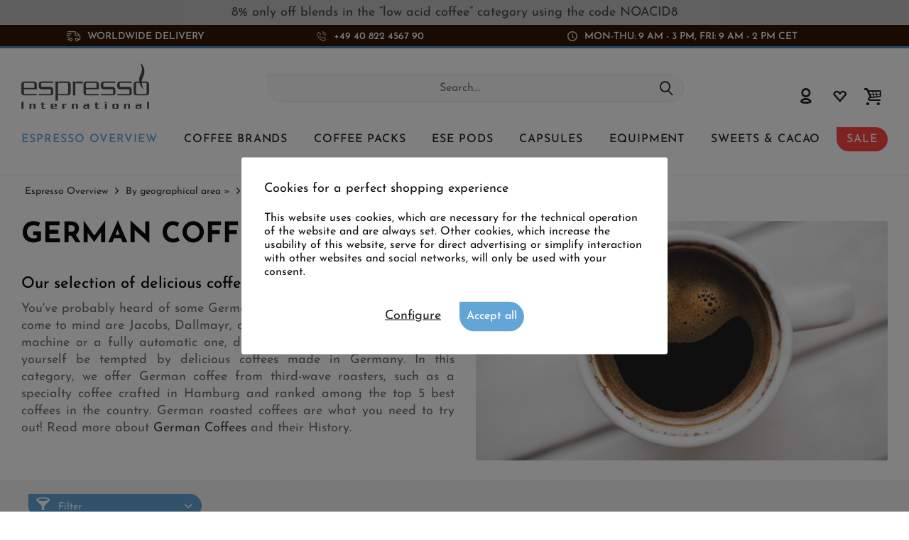

--- FILE ---
content_type: text/html; charset=UTF-8
request_url: https://www.espresso-international.com/german-coffees
body_size: 41951
content:
<!DOCTYPE html>
<html class="no-js cat_118 loc_en_GB" lang="en" itemscope="itemscope" itemtype="https://schema.org/WebPage">
<head>
<meta charset="utf-8"><script>window.dataLayer = window.dataLayer || [];</script><script>window.dataLayer.push({"ecommerce":{"currencyCode":"EUR","impressions":[{"name":"Carroux CREMA","id":"1307","price":"34.9","brand":"Carroux Caffee","category":"Germany","list":"Category","position":"1"},{"name":"Mocambo DECAFFEINATED","id":"1753","price":"8.3","brand":"Mocambo","category":"Germany","list":"Category","position":"2"},{"name":"Mocambo BRASILIA","id":"1138","price":"24.9","brand":"Mocambo","category":"Germany","list":"Category","position":"3"},{"name":"Andraschko GRAND CRU","id":"10676","price":"8.5","brand":"Andraschko Kaffeemanufaktur","category":"Germany","list":"Category","position":"4"},{"name":"ESE Pods GRAN BAR - Mocambo","id":"10342","price":"49.9","brand":"Mocambo","category":"Germany","list":"Category","position":"5"},{"name":"ESE Pods BRASILIA - Mocambo","id":"10341","price":"42.9","brand":"Mocambo","category":"Germany","list":"Category","position":"6"},{"name":"Andraschko BUENA VISTA PRIM\u00c8RO","id":"10269","price":"10.9","brand":"Andraschko Kaffeemanufaktur","category":"Germany","list":"Category","position":"7"},{"name":"Andraschko BAR ITALIA","id":"10246","price":"8.5","brand":"Andraschko Kaffeemanufaktur","category":"Germany","list":"Category","position":"8"},{"name":"Andraschko BAR ITALIA 1kg","id":"10245","price":"32.9","brand":"Andraschko Kaffeemanufaktur","category":"Germany","list":"Category","position":"9"},{"name":"Andraschko WIENER KAFFEEHAUS (Viennese coffee house blend)","id":"10244","price":"7.9","brand":"Andraschko Kaffeemanufaktur","category":"Germany","list":"Category","position":"10"},{"name":"Andraschko WIENER KAFFEEHAUS 1kg (Viennese coffee house blend)","id":"10243","price":"29.9","brand":"Andraschko Kaffeemanufaktur","category":"Germany","list":"Category","position":"11"},{"name":"Speicherstadt ESPRESSO FORTE","id":"10211","price":"21.9","brand":"Speicherstadt Kaffee","category":"Germany","list":"Category","position":"12"},{"name":"Speicherstadt BIO IL GUSTO","id":"10213","price":"23.9","brand":"Speicherstadt Kaffee","category":"Germany","list":"Category","position":"13"},{"name":"Speicherstadt ORANG UTAN","id":"10206","price":"26.9","brand":"Speicherstadt Kaffee","category":"Germany","list":"Category","position":"14"},{"name":"Speicherstadt ORGANIC IL GUSTO","id":"10134","price":"11.9","brand":"Speicherstadt Kaffee","category":"Germany","list":"Category","position":"15"},{"name":"Speicherstadt ESPRESSO FORTE","id":"10133","price":"10.9","brand":"Speicherstadt Kaffee","category":"Germany","list":"Category","position":"16"},{"name":"Speicherstadt SCH\u00dcMLI CAF\u00c9 CR\u00c8ME","id":"10132","price":"10.9","brand":"Speicherstadt Kaffee","category":"Germany","list":"Category","position":"17"},{"name":"Maria Sole CREMA","id":"10043","price":"39.5","brand":"MariaSole","category":"Germany","list":"Category","position":"18"},{"name":"Carroux ESPRESSO","id":"1437","price":"34.5","brand":"Carroux Caffee","category":"Germany","list":"Category","position":"19"},{"name":"Mocambo GRAN BAR","id":"1140","price":"27.9","brand":"Mocambo","category":"Germany","list":"Category","position":"20"},{"name":"Carroux ESPRESSO","id":"1018","price":"17.5","brand":"Carroux Caffee","category":"Germany","list":"Category","position":"21"},{"name":"Mocambo SUPREMA","id":"1409","price":"7.5","brand":"Mocambo","category":"Germany","list":"Category","position":"22"},{"name":"Mocambo Aroma Organic","id":"1571","price":"31.9","brand":"Mocambo","category":"Germany","list":"Category","position":"23"},{"name":"Mocambo SUPREMA","id":"1141","price":"26.5","brand":"Mocambo","category":"Germany","list":"Category","position":"24"},{"name":"Mocambo BRASILIA","id":"1139","price":"6.9","brand":"Mocambo","category":"Germany","list":"Category","position":"25"},{"name":"Mocambo GRAN BAR","id":"1140a","price":"7.9","brand":"Mocambo","category":"Germany","list":"Category","position":"26"},{"name":"Mocambo AROMA","id":"1572","price":"8.9","brand":"Mocambo","category":"Germany","list":"Category","position":"27"},{"name":"Carroux FILTER COFFEE CREMA","id":"1099","price":"2.79","brand":"Carroux Caffee","category":"Germany","list":"Category","position":"28"},{"name":"Maria Sole ESPRESSO","id":"1448","price":"39.5","brand":"MariaSole","category":"Germany","list":"Category","position":"29"},{"name":"Carroux DECAFFEINATED ESPRESSO","id":"1105","price":"17.9","brand":"Carroux Caffee","category":"Germany","list":"Category","position":"30"},{"name":"Carroux CREMA","id":"1106","price":"17.5","brand":"Carroux Caffee","category":"Germany","list":"Category","position":"31"},{"name":"Andraschko GRAND CRU","id":"10675","price":"36.9","brand":"Andraschko Kaffeemanufaktur","category":"Germany","list":"Category","position":"32"},{"name":"ANDRASCHKO tasting pack","id":"10371","price":"27.3","brand":"Andraschko Kaffeemanufaktur","category":"Germany","list":"Category","position":"33"},{"name":"Andraschko BUENA VISTA PRIM\u00c8RO","id":"10268","price":"43.9","brand":"Andraschko Kaffeemanufaktur","category":"Germany","list":"Category","position":"34"},{"name":"Speicherstadt Sch\u00fcmli Caf\u00e9 Creme","id":"10232","price":"21.9","brand":"Speicherstadt Kaffee","category":"Germany","list":"Category","position":"35"},{"name":"Tasting Set Espresso Bean - Hamburg City Roaster","id":"10218","price":"26.29","brand":"Espresso International 2","category":"Germany","list":"Category","position":"36"}]},"google_tag_params":{"ecomm_pagetype":"category","ecomm_prodid":["1307","1753","1138","10676","10342","10341","10269","10246","10245","10244","10243","10211","10213","10206","10134","10133","10132","10043","1437","1140","1018","1409","1571","1141","1139","1140a","1572","1099","1448","1105","1106","10675","10371","10268","10232","10218"],"ecomm_category":"Germany"}});</script>
<script>
var googleTag = function(w,d,s,l,i){w[l]=w[l]||[];w[l].push({'gtm.start':new Date().getTime(),event:'gtm.js'});var f=d.getElementsByTagName(s)[0],j=d.createElement(s),dl=l!='dataLayer'?'&l='+l:'';j.async=true;j.src='https://www.googletagmanager.com/gtm.js?id='+i+dl+'';f.parentNode.insertBefore(j,f);};
</script>
<meta name="author" content="" />
<meta name="robots" content="index,follow
" />
<meta name="revisit-after" content="15 days" />
<meta name="keywords" content="" />
<meta name="description" content="German Coffees that taste awesome!!! ♥ Not supermarket coffee. We have specialty Coffee from German roasters ♕ If you TASTE them ones ➽ You never go BACK!" />
<meta property="og:type" content="product" />
<meta property="og:site_name" content="Espresso International" />
<meta property="og:title" content="Germany" />
<meta property="og:description" content="German Coffees that taste awesome!!! ♥ Not supermarket coffee. We have specialty Coffee from German roasters ♕ If you TASTE them ones ➽ You never go BACK!" />
<meta property="og:url" content="https://www.espresso-international.com/german-coffees" />
<meta property="og:image" content="https://www.espresso-international.com/media/image/5e/de/b5/germancoffee.jpg" />
<meta name="twitter:card" content="product" />
<meta name="twitter:site" content="Espresso International" />
<meta name="twitter:title" content="Germany" />
<meta name="twitter:description" content="German Coffees that taste awesome!!! ♥ Not supermarket coffee. We have specialty Coffee from German roasters ♕ If you TASTE them ones ➽ You never go BACK!" />
<meta name="twitter:image" content="https://www.espresso-international.com/media/image/5e/de/b5/germancoffee.jpg" />
<meta itemprop="copyrightHolder" content="Espresso International" />
<meta itemprop="copyrightYear" content="2014" />
<meta itemprop="isFamilyFriendly" content="True" />
<meta itemprop="image" content="https://www.espresso-international.com/media/image/55/50/a3/Espresso-International-Logo-Orig.png" />
<meta name="viewport" content="width=device-width, initial-scale=1.0">
<meta name="mobile-web-app-capable" content="yes">
<meta name="apple-mobile-web-app-title" content="Espresso International">
<meta name="apple-mobile-web-app-capable" content="yes">
<meta name="apple-mobile-web-app-status-bar-style" content="default">
<link rel="alternate" hreflang="de" href="https://www.espresso-international.de/kaffee-deutschland" />
<link rel="alternate" hreflang="en" href="https://www.espresso-international.com/german-coffees" />
<link rel="alternate" hreflang="en-GB" href="https://www.espresso-international.co.uk/german-coffees" />
<link rel="alternate" hreflang="sv" href="https://www.espresso-international.se/german-coffees" />
<link rel="alternate" hreflang="it" href="https://www.espresso-international.it/caffe-tedesco" />
<link rel="alternate" hreflang="es" href="https://www.espresso-international.es/cafes-alemanes" />
<link rel="alternate" hreflang="fr" href="https://www.espresso-international.fr/cafe-allemand" />
<link rel="alternate" hreflang="de-AT" href="https://www.espresso-international.at/kaffee-deutschland" />
<link rel="alternate" hreflang="en-US" href="https://www.espresso-international.us/german-coffees" />
<link rel="apple-touch-icon-precomposed" href="https://www.espresso-international.com/media/image/e6/4c/84/apple-touch-icon.png">
<link rel="shortcut icon" href="https://www.espresso-international.com/media/unknown/d9/0c/f4/favicon.ico">
<meta name="msapplication-navbutton-color" content="#232323" />
<meta name="application-name" content="Espresso International" />
<meta name="msapplication-starturl" content="https://www.espresso-international.com/" />
<meta name="msapplication-window" content="width=1024;height=768" />
<meta name="msapplication-TileImage" content="https://www.espresso-international.com/media/image/f0/ea/3a/mstile-150x150.png">
<meta name="msapplication-TileColor" content="#232323">
<meta name="theme-color" content="#232323" />
<link rel="canonical" href="https://www.espresso-international.com/german-coffees"/>
<title itemprop="name">German Coffees ≫ Exclusive taste that will surprise you!</title>
<link href="/web/cache/1765533690_f400c77db4ac549f016136edd687b8fe.css" media="all" rel="stylesheet" type="text/css" />
<style>img.lazy,img.lazyloading {background: url("[data-uri]") no-repeat 50% 50%;background-size: 20%;}</style>
</head>
<body class="is--ctl-listing is--act-index tcinntheme themeware-clean layout-fullwidth-boxed gwfont1 gwfont2 headtyp-3 header-3 no-sticky cleanbase-1" ><!-- WbmTagManager (noscript) -->
<noscript><iframe src="https://www.googletagmanager.com/ns.html?id=GTM-54B9SL39"
            height="0" width="0" style="display:none;visibility:hidden"></iframe></noscript>
<!-- End WbmTagManager (noscript) -->
<div class="page-wrap">
<div              style="width: 100%;
background-color: #C0C0C0;                        padding: 8px 10px;
">
<div style="text-align: center;" bis_size="{&quot;x&quot;:0,&quot;y&quot;:0,&quot;w&quot;:0,&quot;h&quot;:0,&quot;abs_x&quot;:0,&quot;abs_y&quot;:0}"><a href="https://www.espresso-international.com/acid-free-coffee" bis_size="{&quot;x&quot;:0,&quot;y&quot;:0,&quot;w&quot;:0,&quot;h&quot;:0,&quot;abs_x&quot;:0,&quot;abs_y&quot;:0}">8% only off blends in the “<b>low acid coffee” category using the code NOACID8</b></a></div>
</div>
<noscript class="noscript-main">
<div class="alert is--warning">
<div class="alert--icon">
<i class="icon--element icon--warning"></i>
</div>
<div class="alert--content">
To be able to use Espresso&#x20;International in full range, we recommend activating Javascript in your browser.
</div>
</div>
</noscript>
<header class="header-main mobil-usp">
<div class="topbar--features">
<div>
<div class="feature-1 b767 b1023 b1259"><i class="icon-esi-truck"></i><span>Worldwide Delivery </span></div>
<div class="feature-2 b280 b478 b767 b1023 b1259"><i class="icon-esi-phone"></i><span><a href="tel:+4940822456790" class="footer--phone-link icon_round_small">+49 40 822 4567 90</a>   </span></div>
<div class="feature-3 b1023 b1259"><i class="icon-esi-clock"></i><span>Mon-Thu: 9 am - 3 pm, Fri: 9 am - 2 pm CET</span></div>
</div>
</div>
<div class="topbar top-bar no-link-text">
<div class="top-bar--navigation" role="menubar">

    



    

</div>
<div class="header-container">
<div class="header-logo-and-suche">
<div class="logo hover-typ-1" role="banner">
<a class="logo--link" href="https://www.espresso-international.com/" title="Espresso International - Switch to homepage">
<picture>
<source srcset="https://www.espresso-international.com/media/image/55/50/a3/Espresso-International-Logo-Orig.png" media="(min-width: 78.75em)">
<source srcset="https://www.espresso-international.com/media/image/55/50/a3/Espresso-International-Logo-Orig.png" media="(min-width: 64em)">
<source srcset="https://www.espresso-international.com/media/image/55/50/a3/Espresso-International-Logo-Orig.png" media="(min-width: 48em)">
<img srcset="https://www.espresso-international.com/media/image/55/50/a3/Espresso-International-Logo-Orig.png" alt="Espresso International - Switch to homepage" title="Espresso International - Switch to homepage"/>
</picture>
</a>
</div>
</div>
<div id="header--searchform" data-search="true" aria-haspopup="true">
<form action="/search" method="get" class="main-search--form">
<input type="search" name="sSearch" class="main-search--field" autocomplete="off" autocapitalize="off" placeholder="Search..." maxlength="30" />
<button type="submit" class="main-search--button">
<i class="icon--search"></i>
<span class="main-search--text"></span>
</button>
<div class="form--ajax-loader">&nbsp;</div>
</form>
<div class="main-search--results"></div>
</div>
<div class="notepad-and-cart top-bar--navigation">





	<div class="navigation--entry entry--cart" role="menuitem">
		<a class="is--icon-left cart--link titletooltip" href="https://www.espresso-international.com/checkout/cart" title="Shopping cart">
			<i class="icon--basket"></i>
			<span class="cart--display">
									Shopping cart
							</span>
            
            <span class="badge is--minimal cart--quantity is--hidden">0</span>
            
					</a>
		<div class="ajax-loader">&nbsp;</div>
	</div>





            <div class="navigation--entry entry--notepad" role="menuitem">
            <a href="https://www.espresso-international.com/note" title="Wish list">
                <i class="icon--heart"></i>
                                <span class="notepad--name">
                    Wish list
                </span>
            </a>
        </div>
    



				
			<div id="useraccountmenu" title="Customer account" class="navigation--entry account-dropdown has--drop-down" role="menuitem" data-offcanvas="true" data-offcanvasselector=".account-dropdown-container">
				<span class="account--display">
					<i class="icon--account"></i> <span class="name--account">My account</span>
				</span>
				<div class="account-dropdown-container">
				 	<div class="entry--close-off-canvas">
						<a href="#close-account-menu" class="account--close-off-canvas" title="Close menu">
							Close menu <i class="icon--arrow-right"></i>
						</a>
					</div>
					<span>Customer account</span>
					<a href="https://www.espresso-international.com/account" title="My account" class="anmelden--button btn is--primary service--link">Login</a>
					<div class="registrieren-container">or <a href="https://www.espresso-international.com/account" title="My account" class="service--link">register</a></div>
					<div class="infotext-container">After logging in, you can access your customer area here.</div>
				</div>
			</div>

			



</div>
<div class="navigation--entry entry--menu-left" role="menuitem">
<a class="entry--link entry--trigger is--icon-left" href="#offcanvas--left" data-offcanvas="true" data-offCanvasSelector=".sidebar-main">
<i class="icon--menu"></i> <span class="menu--name">Menu</span>
</a>
</div>
<div class="container--ajax-cart off-canvas-90" data-collapse-cart="true"></div>
</div>
</div>
<div class="headbar">
<nav class="navigation-main hide-kategorie-button hover-typ-1 font-family-sekundary" data-tc-menu-headline="false" data-tc-menu-text="false">
<div data-menu-scroller="true" data-listSelector=".navigation--list.container" data-viewPortSelector=".navigation--list-wrapper" data-stickyMenu="true" data-stickyMenuTablet="0" data-stickyMenuPhone="0" data-stickyMenuPosition="400" data-stickyMenuDuration="300" >
<div class="navigation--list-wrapper">
<ul class="navigation--list container" role="menubar" itemscope="itemscope" itemtype="https://schema.org/SiteNavigationElement">
<li id="category-5" class="navigation--entry is--active" role="menuitem">
<a class="navigation--link is--active" href="https://www.espresso-international.com/online-coffee-shop" title="Espresso Overview" aria-label="Espresso Overview" itemprop="url">
<span itemprop="name">Espresso Overview</span>
</a>
</li>
<li id="category-6" class="navigation--entry" role="menuitem">
<a class="navigation--link" href="https://www.espresso-international.com/coffee-brands" title="Coffee Brands" aria-label="Coffee Brands" itemprop="url">
<span itemprop="name">Coffee Brands</span>
</a>
</li>
<li id="category-252" class="navigation--entry" role="menuitem">
<a class="navigation--link" href="https://www.espresso-international.com/coffee-sampler" title="Coffee packs " aria-label="Coffee packs " itemprop="url">
<span itemprop="name">Coffee packs </span>
</a>
</li>
<li id="category-21" class="navigation--entry" role="menuitem">
<a class="navigation--link" href="https://www.espresso-international.com/ese-pods" title="ESE Pods" aria-label="ESE Pods" itemprop="url">
<span itemprop="name">ESE Pods</span>
</a>
</li>
<li id="category-14" class="navigation--entry" role="menuitem">
<a class="navigation--link" href="https://www.espresso-international.com/capsule-coffee" title="Capsules" aria-label="Capsules" itemprop="url">
<span itemprop="name">Capsules</span>
</a>
</li>
<li id="category-16" class="navigation--entry" role="menuitem">
<a class="navigation--link" href="https://www.espresso-international.com/coffee-accessories" title="Equipment" aria-label="Equipment" itemprop="url">
<span itemprop="name">Equipment</span>
</a>
</li>
<li id="category-7" class="navigation--entry" role="menuitem">
<a class="navigation--link" href="https://www.espresso-international.com/sweets-for-coffee" title="Sweets & Cacao" aria-label="Sweets & Cacao" itemprop="url">
<span itemprop="name">Sweets & Cacao</span>
</a>
</li>
<li id="category-3516" class="navigation--entry" role="menuitem">
<a class="navigation--link" href="https://www.espresso-international.com/coffee-sale" title="SALE" aria-label="SALE" itemprop="url">
<span itemprop="name">SALE</span>
</a>
</li>
</ul>
</div>
<div class="advanced-menu" data-advanced-menu="true" data-hoverDelay="300">
<div class="menu--container parentcat-5">
<div class="button-container">
<a href="https://www.espresso-international.com/online-coffee-shop" class="button--category" aria-label="To category Espresso Overview" title="To category Espresso Overview">
<i class="icon--arrow-right"></i>
To category Espresso Overview
</a>
<span class="button--close">
<i class="icon--cross"></i>
</span>
</div>
<div class="content--wrapper has--content">
<ul class="menu--list menu--level-0 columns--5" style="width: 100%;">
<li class="menu--list-item item--level-0 " style="width: 100%">
<a href="https://www.espresso-international.com/fresh-coffee" class="menu--list-item-link" aria-label="&lt;i class=&#039;icon--leaf&#039;&gt;&lt;/i&gt; Freshly received" title="&lt;i class=&#039;icon--leaf&#039;&gt;&lt;/i&gt; Freshly received"><i class='icon--leaf'></i> Freshly received</a>
</li>
<li class="menu--list-item item--level-0 " style="width: 100%">
<a href="https://www.espresso-international.com/best-espresso-beans" class="menu--list-item-link" aria-label="Bestseller" title="Bestseller">Bestseller</a>
</li>
<li class="menu--list-item item--level-0 " style="width: 100%">
<a href="https://www.espresso-international.com/new-coffee" class="menu--list-item-link" aria-label="New products" title="New products">New products</a>
</li>
<li class="menu--list-item item--level-0 " style="width: 100%">
<a href="https://www.espresso-international.com/cheap-coffee" class="menu--list-item-link" aria-label="Great value for money" title="Great value for money">Great value for money</a>
</li>
<li class="menu--list-item item--level-0 " style="width: 100%">
<a href="https://www.espresso-international.com/coffee-bundles" class="menu--list-item-link" aria-label="Bundle pricing" title="Bundle pricing">Bundle pricing</a>
</li>
<li class="menu--list-item item--level-0 " style="width: 100%">
<a href="https://www.espresso-international.com/acid-free-coffee" class="menu--list-item-link" aria-label="Low acid coffee" title="Low acid coffee">Low acid coffee</a>
</li>
<li class="menu--list-item item--level-0 " style="width: 100%">
<a href="https://www.espresso-international.com/espresso" class="menu--list-item-link" aria-label="Espresso &amp; Coffee" title="Espresso &amp; Coffee">Espresso & Coffee</a>
<ul class="menu--list menu--level-1 columns--5">
<li class="menu--list-item item--level-1 ">
<a href="https://www.espresso-international.com/espresso-beans" class="menu--list-item-link" aria-label="Whole beans" title="Whole beans">Whole beans</a>
</li>
<li class="menu--list-item item--level-1 ">
<a href="https://www.espresso-international.com/ground-coffee" class="menu--list-item-link" aria-label="Ground coffees »" title="Ground coffees »">Ground coffees »</a>
</li>
</ul>
</li>
<li class="menu--list-item item--level-0 " style="width: 100%">
<a href="https://www.espresso-international.com/bio-coffee" class="menu--list-item-link" aria-label="Organic coffee" title="Organic coffee">Organic coffee</a>
</li>
<li class="menu--list-item item--level-0 " style="width: 100%">
<a href="https://www.espresso-international.com/fairtrade-coffee" class="menu--list-item-link" aria-label="Fair Trade Certified" title="Fair Trade Certified">Fair Trade Certified</a>
</li>
<li class="menu--list-item item--level-0 " style="width: 100%">
<a href="https://www.espresso-international.com/direct-fair-trade-coffee" class="menu--list-item-link" aria-label="Direct Trade Certified" title="Direct Trade Certified">Direct Trade Certified</a>
</li>
<li class="menu--list-item item--level-0 " style="width: 100%">
<a href="https://www.espresso-international.com/eco-friendly-coffee" class="menu--list-item-link" aria-label="Sustainable »" title="Sustainable »">Sustainable »</a>
<ul class="menu--list menu--level-1 columns--5">
</ul>
</li>
<li class="menu--list-item item--level-0 " style="width: 100%">
<a href="https://www.espresso-international.com/espresso-italiano" class="menu--list-item-link" aria-label="Espresso Italiano" title="Espresso Italiano">Espresso Italiano</a>
</li>
<li class="menu--list-item item--level-0 " style="width: 100%">
<a href="https://www.espresso-international.com/best-coffee-beans" class="menu--list-item-link" aria-label="Top rated coffees " title="Top rated coffees ">Top rated coffees </a>
</li>
<li class="menu--list-item item--level-0 " style="width: 100%">
<a href="https://www.espresso-international.com/gold-medal-coffee" class="menu--list-item-link" aria-label="Award-winning coffees" title="Award-winning coffees">Award-winning coffees</a>
</li>
<li class="menu--list-item item--level-0 " style="width: 100%">
<a href="https://www.espresso-international.com/decaffeinated-coffee" class="menu--list-item-link" aria-label="Decaffeinated " title="Decaffeinated ">Decaffeinated </a>
</li>
<li class="menu--list-item item--level-0 " style="width: 100%">
<a href="https://www.espresso-international.com/best-coffee-for-automatic-machines" class="menu--list-item-link" aria-label="Coffee for automatic machines" title="Coffee for automatic machines">Coffee for automatic machines</a>
</li>
<li class="menu--list-item item--level-0 " style="width: 100%">
<a href="https://www.espresso-international.com/exclusiv-coffee" class="menu--list-item-link" aria-label="Exclusive coffees" title="Exclusive coffees">Exclusive coffees</a>
<ul class="menu--list menu--level-1 columns--5">
<li class="menu--list-item item--level-1 ">
<a href="https://www.espresso-international.com/special-coffee" class="menu--list-item-link" aria-label="Only with us" title="Only with us">Only with us</a>
</li>
<li class="menu--list-item item--level-1 ">
<a href="https://www.espresso-international.com/specialty-coffee" class="menu--list-item-link" aria-label="Specialty coffees" title="Specialty coffees">Specialty coffees</a>
</li>
<li class="menu--list-item item--level-1 ">
<a href="https://www.espresso-international.com/blue-mountain-coffee" class="menu--list-item-link" aria-label="Jamaica Blue Mountain" title="Jamaica Blue Mountain">Jamaica Blue Mountain</a>
</li>
</ul>
</li>
<li class="menu--list-item item--level-0 " style="width: 100%">
<a href="https://www.espresso-international.com/coffee-making-methods" class="menu--list-item-link" aria-label="Preparation methods" title="Preparation methods">Preparation methods</a>
<ul class="menu--list menu--level-1 columns--5">
<li class="menu--list-item item--level-1 ">
<a href="https://www.espresso-international.com/portafilter-coffee" class="menu--list-item-link" aria-label="Espresso machine " title="Espresso machine ">Espresso machine </a>
</li>
<li class="menu--list-item item--level-1 ">
<a href="https://www.espresso-international.com/mokka-coffee" class="menu--list-item-link" aria-label="Moka pot" title="Moka pot">Moka pot</a>
</li>
<li class="menu--list-item item--level-1 ">
<a href="https://www.espresso-international.com/french-press-coffee" class="menu--list-item-link" aria-label="French Press " title="French Press ">French Press </a>
</li>
<li class="menu--list-item item--level-1 ">
<a href="https://www.espresso-international.com/filter-coffee" class="menu--list-item-link" aria-label="Filter coffee maker" title="Filter coffee maker">Filter coffee maker</a>
</li>
<li class="menu--list-item item--level-1 ">
<a href="https://www.espresso-international.com/nespresso-pods" class="menu--list-item-link" aria-label="Capsule machine" title="Capsule machine">Capsule machine</a>
</li>
<li class="menu--list-item item--level-1 ">
<a href="https://www.espresso-international.com/ese-coffee-pods" class="menu--list-item-link" aria-label="ESE Pods machine" title="ESE Pods machine">ESE Pods machine</a>
</li>
<li class="menu--list-item item--level-1 ">
<a href="https://www.espresso-international.com/coffee-automatic-machines" class="menu--list-item-link" aria-label="Automatic machine" title="Automatic machine">Automatic machine</a>
</li>
</ul>
</li>
<li class="menu--list-item item--level-0 " style="width: 100%">
<a href="https://www.espresso-international.com/coffee-blends" class="menu--list-item-link" aria-label="Arabica / Robusta" title="Arabica / Robusta">Arabica / Robusta</a>
<ul class="menu--list menu--level-1 columns--5">
<li class="menu--list-item item--level-1 ">
<a href="https://www.espresso-international.com/100-arabica-coffee" class="menu--list-item-link" aria-label="100% Arabica " title="100% Arabica ">100% Arabica </a>
</li>
<li class="menu--list-item item--level-1 ">
<a href="https://www.espresso-international.com/robusta-coffee-brands" class="menu--list-item-link" aria-label="100% Robusta" title="100% Robusta">100% Robusta</a>
</li>
</ul>
</li>
<li class="menu--list-item item--level-0 " style="width: 100%">
<a href="https://www.espresso-international.com/single-origin-coffee" class="menu--list-item-link" aria-label="Single Origin Coffee" title="Single Origin Coffee">Single Origin Coffee</a>
</li>
<li class="menu--list-item item--level-0 " style="width: 100%">
<a href="https://www.espresso-international.com/coffee-aroma" class="menu--list-item-link" aria-label="Intensity " title="Intensity ">Intensity </a>
<ul class="menu--list menu--level-1 columns--5">
<li class="menu--list-item item--level-1 ">
<a href="https://www.espresso-international.com/smooth-coffee" class="menu--list-item-link" aria-label="Mild" title="Mild">Mild</a>
</li>
<li class="menu--list-item item--level-1 ">
<a href="https://www.espresso-international.com/strong-coffee" class="menu--list-item-link" aria-label="Strong" title="Strong">Strong</a>
</li>
<li class="menu--list-item item--level-1 ">
<a href="https://www.espresso-international.com/balanced-coffee" class="menu--list-item-link" aria-label="Balanced" title="Balanced">Balanced</a>
</li>
</ul>
</li>
<li class="menu--list-item item--level-0 " style="width: 100%">
<a href="https://www.espresso-international.com/dark-roast-coffee" class="menu--list-item-link" aria-label="Dark roast coffee" title="Dark roast coffee">Dark roast coffee</a>
</li>
<li class="menu--list-item item--level-0 " style="width: 100%">
<a href="https://www.espresso-international.com/coffee-caffeine" class="menu--list-item-link" aria-label="Caffeine content »" title="Caffeine content »">Caffeine content »</a>
<ul class="menu--list menu--level-1 columns--5">
</ul>
</li>
<li class="menu--list-item item--level-0 " style="width: 100%">
<a href="https://www.espresso-international.com/aroma-coffee" class="menu--list-item-link" aria-label="Aromas »" title="Aromas »">Aromas »</a>
<ul class="menu--list menu--level-1 columns--5">
</ul>
</li>
<li class="menu--list-item item--level-0 " style="width: 100%">
<a href="https://www.espresso-international.com/caffe-napoletano" class="menu--list-item-link" aria-label="Caffè Napoletano" title="Caffè Napoletano">Caffè Napoletano</a>
</li>
<li class="menu--list-item item--level-0 " style="width: 100%">
<a href="https://www.espresso-international.com/coffee-beans" class="menu--list-item-link" aria-label="By geographical area »" title="By geographical area »">By geographical area »</a>
<ul class="menu--list menu--level-1 columns--5">
</ul>
</li>
<li class="menu--list-item item--level-0 " style="width: 100%">
<a href="https://www.espresso-international.com/gifts-vouchers" class="menu--list-item-link" aria-label="Gifts / Vouchers" title="Gifts / Vouchers">Gifts / Vouchers</a>
<ul class="menu--list menu--level-1 columns--5">
<li class="menu--list-item item--level-1 ">
<a href="https://www.espresso-international.com/coffee-gifts" class="menu--list-item-link" aria-label="Gift ideas" title="Gift ideas">Gift ideas</a>
</li>
<li class="menu--list-item item--level-1 ">
<a href="https://www.espresso-international.com/coffee-voucher" class="menu--list-item-link" aria-label="Vouchers " title="Vouchers ">Vouchers </a>
</li>
</ul>
</li>
<li class="menu--list-item item--level-0 " style="width: 100%">
<a href="https://www.espresso-international.com/perfect-espresso" class="menu--list-item-link" aria-label="The perfect Espresso" title="The perfect Espresso">The perfect Espresso</a>
</li>
<li class="menu--list-item item--level-0 " style="width: 100%">
<a href="https://www.espresso-international.com/coffee-deals" class="menu--list-item-link" aria-label="Treasure Island" title="Treasure Island">Treasure Island</a>
</li>
<li class="menu--list-item item--level-0 " style="width: 100%">
<a href="https://www.espresso-international.com/wholesale-coffee-beans" class="menu--list-item-link" aria-label="Offers from 60kg" title="Offers from 60kg">Offers from 60kg</a>
</li>
</ul>
</div>
</div>
<div class="menu--container parentcat-6">
<div class="button-container">
<a href="https://www.espresso-international.com/coffee-brands" class="button--category" aria-label="To category Coffee Brands" title="To category Coffee Brands">
<i class="icon--arrow-right"></i>
To category Coffee Brands
</a>
<span class="button--close">
<i class="icon--cross"></i>
</span>
</div>
<div class="content--wrapper has--content">
<ul class="menu--list menu--level-0 columns--5" style="width: 100%;">
<li class="menu--list-item item--level-0 " style="width: 100%">
<a href="https://www.espresso-international.com/2004-duemilaquattro" class="menu--list-item-link" aria-label="2004 Duemilaquattro" title="2004 Duemilaquattro">2004 Duemilaquattro</a>
</li>
<li class="menu--list-item item--level-0 " style="width: 100%">
<a href="https://www.espresso-international.com/alps-coffee" class="menu--list-item-link" aria-label="Alps Coffee" title="Alps Coffee">Alps Coffee</a>
</li>
<li class="menu--list-item item--level-0 " style="width: 100%">
<a href="https://www.espresso-international.com/alunni-espresso" class="menu--list-item-link" aria-label="Alunni" title="Alunni">Alunni</a>
</li>
<li class="menu--list-item item--level-0 " style="width: 100%">
<a href="https://www.espresso-international.com/andraschko-coffee" class="menu--list-item-link" aria-label="Andraschko " title="Andraschko ">Andraschko </a>
</li>
<li class="menu--list-item item--level-0 " style="width: 100%">
<a href="https://www.espresso-international.com/arabicaffe" class="menu--list-item-link" aria-label="Arabicaffè" title="Arabicaffè">Arabicaffè</a>
</li>
<li class="menu--list-item item--level-0 " style="width: 100%">
<a href="https://www.espresso-international.com/ardente-caffe" class="menu--list-item-link" aria-label="Ardente Caffè" title="Ardente Caffè">Ardente Caffè</a>
</li>
<li class="menu--list-item item--level-0 " style="width: 100%">
<a href="https://www.espresso-international.com/arditi-caffe" class="menu--list-item-link" aria-label="Arditi Caffè" title="Arditi Caffè">Arditi Caffè</a>
</li>
<li class="menu--list-item item--level-0 " style="width: 100%">
<a href="https://www.espresso-international.com/caffe-barbaro" class="menu--list-item-link" aria-label="Barbaro" title="Barbaro">Barbaro</a>
</li>
<li class="menu--list-item item--level-0 " style="width: 100%">
<a href="https://www.espresso-international.com/barbera-coffee" class="menu--list-item-link" aria-label="Barbera" title="Barbera">Barbera</a>
</li>
<li class="menu--list-item item--level-0 " style="width: 100%">
<a href="https://www.espresso-international.com/brao-espresso" class="menu--list-item-link" aria-label="Brao Caffè" title="Brao Caffè">Brao Caffè</a>
</li>
<li class="menu--list-item item--level-0 " style="width: 100%">
<a href="https://www.espresso-international.com/caffe-borbone" class="menu--list-item-link" aria-label="Caffè Borbone" title="Caffè Borbone">Caffè Borbone</a>
</li>
<li class="menu--list-item item--level-0 " style="width: 100%">
<a href="https://www.espresso-international.com/caffe-new-york" class="menu--list-item-link" aria-label="Caffè New York" title="Caffè New York">Caffè New York</a>
</li>
<li class="menu--list-item item--level-0 " style="width: 100%">
<a href="https://www.espresso-international.com/caffe-cannizzaro" class="menu--list-item-link" aria-label="Cannizzaro Caffé" title="Cannizzaro Caffé">Cannizzaro Caffé</a>
</li>
<li class="menu--list-item item--level-0 " style="width: 100%">
<a href="https://www.espresso-international.com/carroux-caffee" class="menu--list-item-link" aria-label="Carroux " title="Carroux ">Carroux </a>
</li>
<li class="menu--list-item item--level-0 " style="width: 100%">
<a href="https://www.espresso-international.com/caffe-cortese" class="menu--list-item-link" aria-label="Cortese " title="Cortese ">Cortese </a>
</li>
<li class="menu--list-item item--level-0 " style="width: 100%">
<a href="https://www.espresso-international.com/danesi-coffee" class="menu--list-item-link" aria-label="Danesi" title="Danesi">Danesi</a>
</li>
<li class="menu--list-item item--level-0 " style="width: 100%">
<a href="https://www.espresso-international.com/dersut-caffe" class="menu--list-item-link" aria-label="Dersut" title="Dersut">Dersut</a>
</li>
<li class="menu--list-item item--level-0 " style="width: 100%">
<a href="https://www.espresso-international.com/di-giampaolo-caffe" class="menu--list-item-link" aria-label="Di Giampaolo" title="Di Giampaolo">Di Giampaolo</a>
</li>
<li class="menu--list-item item--level-0 " style="width: 100%">
<a href="https://www.espresso-international.com/diemme-coffee" class="menu--list-item-link" aria-label="Diemme" title="Diemme">Diemme</a>
</li>
<li class="menu--list-item item--level-0 " style="width: 100%">
<a href="https://www.espresso-international.com/gepa-coffee" class="menu--list-item-link" aria-label="GEPA" title="GEPA">GEPA</a>
</li>
<li class="menu--list-item item--level-0 " style="width: 100%">
<a href="https://www.espresso-international.com/golden-brasil-coffee" class="menu--list-item-link" aria-label="Golden Brasil Coffee" title="Golden Brasil Coffee">Golden Brasil Coffee</a>
</li>
<li class="menu--list-item item--level-0 " style="width: 100%">
<a href="https://www.espresso-international.com/hardy-coffee" class="menu--list-item-link" aria-label="HARDY" title="HARDY">HARDY</a>
</li>
<li class="menu--list-item item--level-0 " style="width: 100%">
<a href="https://www.espresso-international.com/hausbrandt" class="menu--list-item-link" aria-label="Hausbrandt" title="Hausbrandt">Hausbrandt</a>
</li>
<li class="menu--list-item item--level-0 " style="width: 100%">
<a href="https://www.espresso-international.com/illy-coffee" class="menu--list-item-link" aria-label="Illy" title="Illy">Illy</a>
</li>
<li class="menu--list-item item--level-0 " style="width: 100%">
<a href="https://www.espresso-international.com/kenon-caffe" class="menu--list-item-link" aria-label="Kenon" title="Kenon">Kenon</a>
</li>
<li class="menu--list-item item--level-0 " style="width: 100%">
<a href="https://www.espresso-international.com/kimbo-coffee" class="menu--list-item-link" aria-label="Kimbo" title="Kimbo">Kimbo</a>
</li>
<li class="menu--list-item item--level-0 " style="width: 100%">
<a href="https://www.espresso-international.com/la-genovese-caffe" class="menu--list-item-link" aria-label="La Genovese" title="La Genovese">La Genovese</a>
</li>
<li class="menu--list-item item--level-0 " style="width: 100%">
<a href="https://www.espresso-international.com/la-tazza-d-oro" class="menu--list-item-link" aria-label="La Tazza d&#039;oro" title="La Tazza d&#039;oro">La Tazza d'oro</a>
</li>
<li class="menu--list-item item--level-0 " style="width: 100%">
<a href="https://www.espresso-international.com/lavazza-coffee" class="menu--list-item-link" aria-label="Lavazza" title="Lavazza">Lavazza</a>
</li>
<li class="menu--list-item item--level-0 " style="width: 100%">
<a href="https://www.espresso-international.com/lollo-caffe-antonino-cannavacciuolo" class="menu--list-item-link" aria-label="Lollo Caffè" title="Lollo Caffè">Lollo Caffè</a>
</li>
<li class="menu--list-item item--level-0 " style="width: 100%">
<a href="https://www.espresso-international.com/lucaffe" class="menu--list-item-link" aria-label="Lucaffé" title="Lucaffé">Lucaffé</a>
</li>
<li class="menu--list-item item--level-0 " style="width: 100%">
<a href="https://www.espresso-international.com/manaresi-caffe" class="menu--list-item-link" aria-label="Manaresi" title="Manaresi">Manaresi</a>
</li>
<li class="menu--list-item item--level-0 " style="width: 100%">
<a href="https://www.espresso-international.com/maria-sole-coffee" class="menu--list-item-link" aria-label="MariaSole" title="MariaSole">MariaSole</a>
</li>
<li class="menu--list-item item--level-0 " style="width: 100%">
<a href="https://www.espresso-international.com/martella-coffee" class="menu--list-item-link" aria-label="Martella" title="Martella">Martella</a>
</li>
<li class="menu--list-item item--level-0 " style="width: 100%">
<a href="https://www.espresso-international.com/caffe-marziali" class="menu--list-item-link" aria-label="Marziali Caffè" title="Marziali Caffè">Marziali Caffè</a>
</li>
<li class="menu--list-item item--level-0 " style="width: 100%">
<a href="https://www.espresso-international.com/mauro-coffee" class="menu--list-item-link" aria-label="Mauro" title="Mauro">Mauro</a>
</li>
<li class="menu--list-item item--level-0 " style="width: 100%">
<a href="https://www.espresso-international.com/julius-meinl" class="menu--list-item-link" aria-label="Julius Meinl" title="Julius Meinl">Julius Meinl</a>
</li>
<li class="menu--list-item item--level-0 " style="width: 100%">
<a href="https://www.espresso-international.com/mocambo" class="menu--list-item-link" aria-label="Mocambo" title="Mocambo">Mocambo</a>
</li>
<li class="menu--list-item item--level-0 " style="width: 100%">
<a href="https://www.espresso-international.com/moka-efti" class="menu--list-item-link" aria-label="Moka Efti" title="Moka Efti">Moka Efti</a>
</li>
<li class="menu--list-item item--level-0 " style="width: 100%">
<a href="https://www.espresso-international.com/mokaffe" class="menu--list-item-link" aria-label="Mokaffé" title="Mokaffé">Mokaffé</a>
</li>
<li class="menu--list-item item--level-0 " style="width: 100%">
<a href="https://www.espresso-international.com/mokaflor-coffee" class="menu--list-item-link" aria-label="Mokaflor" title="Mokaflor">Mokaflor</a>
</li>
<li class="menu--list-item item--level-0 " style="width: 100%">
<a href="https://www.espresso-international.com/mokamo" class="menu--list-item-link" aria-label="MokaMO" title="MokaMO">MokaMO</a>
</li>
<li class="menu--list-item item--level-0 " style="width: 100%">
<a href="https://www.espresso-international.com/mondicaffe" class="menu--list-item-link" aria-label="Mondicaffè" title="Mondicaffè">Mondicaffè</a>
</li>
<li class="menu--list-item item--level-0 " style="width: 100%">
<a href="https://www.espresso-international.com/mrs-rose-coffee" class="menu--list-item-link" aria-label="Mrs. Rose" title="Mrs. Rose">Mrs. Rose</a>
</li>
<li class="menu--list-item item--level-0 " style="width: 100%">
<a href="https://www.espresso-international.com/musetti-caffe-coffee" class="menu--list-item-link" aria-label="Musetti " title="Musetti ">Musetti </a>
</li>
<li class="menu--list-item item--level-0 " style="width: 100%">
<a href="https://www.espresso-international.com/nannini-coffee" class="menu--list-item-link" aria-label="Nannini" title="Nannini">Nannini</a>
</li>
<li class="menu--list-item item--level-0 " style="width: 100%">
<a href="https://www.espresso-international.com/nurri-caffe" class="menu--list-item-link" aria-label="Nurri Caffè" title="Nurri Caffè">Nurri Caffè</a>
</li>
<li class="menu--list-item item--level-0 " style="width: 100%">
<a href="https://www.espresso-international.com/oro-caffe" class="menu--list-item-link" aria-label="Oro Caffè" title="Oro Caffè">Oro Caffè</a>
</li>
<li class="menu--list-item item--level-0 " style="width: 100%">
<a href="https://www.espresso-international.com/passalacqua" class="menu--list-item-link" aria-label="Passalacqua" title="Passalacqua">Passalacqua</a>
</li>
<li class="menu--list-item item--level-0 " style="width: 100%">
<a href="https://www.espresso-international.com/passaparola" class="menu--list-item-link" aria-label="Passaparola" title="Passaparola">Passaparola</a>
</li>
<li class="menu--list-item item--level-0 " style="width: 100%">
<a href="https://www.espresso-international.com/pellini-coffee" class="menu--list-item-link" aria-label="Pellini" title="Pellini">Pellini</a>
</li>
<li class="menu--list-item item--level-0 " style="width: 100%">
<a href="https://www.espresso-international.com/caffee-pezzullo" class="menu--list-item-link" aria-label="Pezzullo" title="Pezzullo">Pezzullo</a>
</li>
<li class="menu--list-item item--level-0 " style="width: 100%">
<a href="https://www.espresso-international.com/caffe-quarta" class="menu--list-item-link" aria-label="Quarta Caffè" title="Quarta Caffè">Quarta Caffè</a>
</li>
<li class="menu--list-item item--level-0 " style="width: 100%">
<a href="https://www.espresso-international.com/salimbene-coffee" class="menu--list-item-link" aria-label="Salimbene" title="Salimbene">Salimbene</a>
</li>
<li class="menu--list-item item--level-0 " style="width: 100%">
<a href="https://www.espresso-international.com/sant-eustachio-coffee" class="menu--list-item-link" aria-label="Sant&#039;Eustachio" title="Sant&#039;Eustachio">Sant'Eustachio</a>
</li>
<li class="menu--list-item item--level-0 " style="width: 100%">
<a href="https://www.espresso-international.com/solino-coffee" class="menu--list-item-link" aria-label="Solino" title="Solino">Solino</a>
</li>
<li class="menu--list-item item--level-0 " style="width: 100%">
<a href="https://www.espresso-international.com/speicherstadt-coffee" class="menu--list-item-link" aria-label="Speicherstadt" title="Speicherstadt">Speicherstadt</a>
</li>
<li class="menu--list-item item--level-0 " style="width: 100%">
<a href="https://www.espresso-international.com/toraldo-coffee" class="menu--list-item-link" aria-label="Toraldo" title="Toraldo">Toraldo</a>
</li>
<li class="menu--list-item item--level-0 " style="width: 100%">
<a href="https://www.espresso-international.com/tre-forze-coffee" class="menu--list-item-link" aria-label="Tre Forze!" title="Tre Forze!">Tre Forze!</a>
</li>
<li class="menu--list-item item--level-0 " style="width: 100%">
<a href="https://www.espresso-international.com/caffe-trucillo" class="menu--list-item-link" aria-label="Trucillo" title="Trucillo">Trucillo</a>
</li>
<li class="menu--list-item item--level-0 " style="width: 100%">
<a href="https://www.espresso-international.com/udinese-caffe" class="menu--list-item-link" aria-label="Udinese" title="Udinese">Udinese</a>
</li>
<li class="menu--list-item item--level-0 " style="width: 100%">
<a href="https://www.espresso-international.com/valentino-caffe" class="menu--list-item-link" aria-label="Valentino Caffè" title="Valentino Caffè">Valentino Caffè</a>
</li>
</ul>
</div>
</div>
<div class="menu--container parentcat-252">
<div class="button-container">
<a href="https://www.espresso-international.com/coffee-sampler" class="button--category" aria-label="To category Coffee packs " title="To category Coffee packs ">
<i class="icon--arrow-right"></i>
To category Coffee packs
</a>
<span class="button--close">
<i class="icon--cross"></i>
</span>
</div>
<div class="content--wrapper has--content">
<ul class="menu--list menu--level-0 columns--5" style="width: 100%;">
<li class="menu--list-item item--level-0 " style="width: 100%">
<a href="https://www.espresso-international.com/coffee-tasting-kit" class="menu--list-item-link" aria-label="Assemble your own coffee tasting set" title="Assemble your own coffee tasting set">Assemble your own coffee tasting set</a>
</li>
<li class="menu--list-item item--level-0 " style="width: 100%">
<a href="https://www.espresso-international.com/coffee-bean-sampler" class="menu--list-item-link" aria-label="Whole beans" title="Whole beans">Whole beans</a>
<ul class="menu--list menu--level-1 columns--5">
<li class="menu--list-item item--level-1 ">
<a href="https://www.espresso-international.com/coffee-tasting-kits-for-fully-automatic-coffee-machines" class="menu--list-item-link" aria-label="Automatic coffee machines" title="Automatic coffee machines">Automatic coffee machines</a>
</li>
<li class="menu--list-item item--level-1 ">
<a href="https://www.espresso-international.com/coffee-sampler-topseller" class="menu--list-item-link" aria-label="Bestseller" title="Bestseller">Bestseller</a>
</li>
<li class="menu--list-item item--level-1 ">
<a href="https://www.espresso-international.com/coffee-sampler-insider-tips" class="menu--list-item-link" aria-label="Insider Tips" title="Insider Tips">Insider Tips</a>
</li>
<li class="menu--list-item item--level-1 ">
<a href="https://www.espresso-international.com/coffee-roaster-sampler" class="menu--list-item-link" aria-label="All from one roaster" title="All from one roaster">All from one roaster</a>
</li>
<li class="menu--list-item item--level-1 ">
<a href="https://www.espresso-international.com/100-arabica-sampler" class="menu--list-item-link" aria-label="100% Arabica" title="100% Arabica">100% Arabica</a>
</li>
<li class="menu--list-item item--level-1 ">
<a href="https://www.espresso-international.com/strong-coffee-sampler" class="menu--list-item-link" aria-label="Strong &amp; Intense" title="Strong &amp; Intense">Strong & Intense</a>
</li>
<li class="menu--list-item item--level-1 ">
<a href="https://www.espresso-international.com/bio-espresso-sampler" class="menu--list-item-link" aria-label="Organic" title="Organic">Organic</a>
</li>
<li class="menu--list-item item--level-1 ">
<a href="https://www.espresso-international.com/decaf-coffee-sampler" class="menu--list-item-link" aria-label="Decaffeinated" title="Decaffeinated">Decaffeinated</a>
</li>
</ul>
</li>
<li class="menu--list-item item--level-0 " style="width: 100%">
<a href="https://www.espresso-international.com/ground-coffee-sampler" class="menu--list-item-link" aria-label="Ground coffees" title="Ground coffees">Ground coffees</a>
<ul class="menu--list menu--level-1 columns--5">
<li class="menu--list-item item--level-1 ">
<a href="https://www.espresso-international.com/cafetiere-coffee" class="menu--list-item-link" aria-label="Moka / French press" title="Moka / French press">Moka / French press</a>
</li>
<li class="menu--list-item item--level-1 ">
<a href="https://www.espresso-international.com/filter-coffee-ground" class="menu--list-item-link" aria-label="Filter Coffee" title="Filter Coffee">Filter Coffee</a>
</li>
<li class="menu--list-item item--level-1 ">
<a href="https://www.espresso-international.com/coffee-porta-filter" class="menu--list-item-link" aria-label="Espresso machine" title="Espresso machine">Espresso machine</a>
</li>
<li class="menu--list-item item--level-1 ">
<a href="https://www.espresso-international.com/organic-coffee-grounds" class="menu--list-item-link" aria-label="Organic" title="Organic">Organic</a>
</li>
<li class="menu--list-item item--level-1 ">
<a href="https://www.espresso-international.com/decaf-coffee-grounds" class="menu--list-item-link" aria-label="Decaffeinated" title="Decaffeinated">Decaffeinated</a>
</li>
</ul>
</li>
<li class="menu--list-item item--level-0 " style="width: 100%">
<a href="https://www.espresso-international.com/ese-pod-sampler" class="menu--list-item-link" aria-label="ESE Pods" title="ESE Pods">ESE Pods</a>
</li>
<li class="menu--list-item item--level-0 " style="width: 100%">
<a href="https://www.espresso-international.com/where-to-buy-nespresso-pods-" class="menu--list-item-link" aria-label="Capsules" title="Capsules">Capsules</a>
</li>
</ul>
</div>
</div>
<div class="menu--container parentcat-21">
<div class="button-container">
<a href="https://www.espresso-international.com/ese-pods" class="button--category" aria-label="To category ESE Pods" title="To category ESE Pods">
<i class="icon--arrow-right"></i>
To category ESE Pods
</a>
<span class="button--close">
<i class="icon--cross"></i>
</span>
</div>
<div class="content--wrapper has--content">
<ul class="menu--list menu--level-0 columns--5" style="width: 100%;">
<li class="menu--list-item item--level-0 " style="width: 100%">
<a href="https://www.espresso-international.com/ese-pads-lose" class="menu--list-item-link" aria-label="In bulk" title="In bulk">In bulk</a>
</li>
<li class="menu--list-item item--level-0 " style="width: 100%">
<a href="https://www.espresso-international.com/ese-pods-sampler-packs" class="menu--list-item-link" aria-label="Tasting sets" title="Tasting sets">Tasting sets</a>
</li>
<li class="menu--list-item item--level-0 " style="width: 100%">
<a href="https://www.espresso-international.com/ese-pods-lungo" class="menu--list-item-link" aria-label="Caffè Lungo" title="Caffè Lungo">Caffè Lungo</a>
</li>
<li class="menu--list-item item--level-0 " style="width: 100%">
<a href="https://www.espresso-international.com/organic-ese-pods" class="menu--list-item-link" aria-label="Organic" title="Organic">Organic</a>
</li>
<li class="menu--list-item item--level-0 " style="width: 100%">
<a href="https://www.espresso-international.com/compostable-ese-pods" class="menu--list-item-link" aria-label="Compostable" title="Compostable">Compostable</a>
</li>
<li class="menu--list-item item--level-0 " style="width: 100%">
<a href="https://www.espresso-international.com/decaf-coffee-pods" class="menu--list-item-link" aria-label="Decaffeinated" title="Decaffeinated">Decaffeinated</a>
</li>
<li class="menu--list-item item--level-0 marken" style="width: 100%">
<a href="https://www.espresso-international.com/ese-espresso-pods-from-premium-italian-coffee-roasters" class="menu--list-item-link" aria-label="All roasters" title="All roasters">All roasters</a>
<ul class="menu--list menu--level-1 columns--5">
<li class="menu--list-item item--level-1 ">
<a href="https://www.espresso-international.com/alps-coffee-schreyoegg-coffee-pods" class="menu--list-item-link" aria-label="Alps Coffee Pods" title="Alps Coffee Pods">Alps Coffee Pods</a>
</li>
<li class="menu--list-item item--level-1 ">
<a href="https://www.espresso-international.com/alunni-pods" class="menu--list-item-link" aria-label="Alunni pods" title="Alunni pods">Alunni pods</a>
</li>
<li class="menu--list-item item--level-1 ">
<a href="https://www.espresso-international.com/arabicaffe-ese-pods" class="menu--list-item-link" aria-label="Arabicaffè Pods" title="Arabicaffè Pods">Arabicaffè Pods</a>
</li>
<li class="menu--list-item item--level-1 ">
<a href="https://www.espresso-international.com/barbaro-cialde" class="menu--list-item-link" aria-label="Barbaro Pods" title="Barbaro Pods">Barbaro Pods</a>
</li>
<li class="menu--list-item item--level-1 ">
<a href="https://www.espresso-international.com/barbera-coffee-pods" class="menu--list-item-link" aria-label="Barbera Pods" title="Barbera Pods">Barbera Pods</a>
</li>
<li class="menu--list-item item--level-1 ">
<a href="https://www.espresso-international.com/cialde-borbone" class="menu--list-item-link" aria-label="Caffè Borbone Pods" title="Caffè Borbone Pods">Caffè Borbone Pods</a>
</li>
<li class="menu--list-item item--level-1 ">
<a href="https://www.espresso-international.com/cortese-ese-pods" class="menu--list-item-link" aria-label="Caffè Cortese pods" title="Caffè Cortese pods">Caffè Cortese pods</a>
</li>
<li class="menu--list-item item--level-1 ">
<a href="https://www.espresso-international.com/caffe-new-york-ese-pods" class="menu--list-item-link" aria-label="Caffè New York Pods" title="Caffè New York Pods">Caffè New York Pods</a>
</li>
<li class="menu--list-item item--level-1 ">
<a href="https://www.espresso-international.com/dersut-pads" class="menu--list-item-link" aria-label="Dersut Pods " title="Dersut Pods ">Dersut Pods </a>
</li>
<li class="menu--list-item item--level-1 ">
<a href="https://www.espresso-international.com/di-giampaolo-caffe-pods" class="menu--list-item-link" aria-label="Di Giampaolo Pods" title="Di Giampaolo Pods">Di Giampaolo Pods</a>
</li>
<li class="menu--list-item item--level-1 ">
<a href="https://www.espresso-international.com/golden-brasil-ese-pods" class="menu--list-item-link" aria-label="Golden Brasil Pods" title="Golden Brasil Pods">Golden Brasil Pods</a>
</li>
<li class="menu--list-item item--level-1 ">
<a href="https://www.espresso-international.com/hardy-pods" class="menu--list-item-link" aria-label="Hardy Pods" title="Hardy Pods">Hardy Pods</a>
</li>
<li class="menu--list-item item--level-1 ">
<a href="https://www.espresso-international.com/hausbrandt-coffee-pods" class="menu--list-item-link" aria-label="Hausbrandt Pods" title="Hausbrandt Pods">Hausbrandt Pods</a>
</li>
<li class="menu--list-item item--level-1 ">
<a href="https://www.espresso-international.com/illy-coffee-pods" class="menu--list-item-link" aria-label="illy ESE Pods" title="illy ESE Pods">illy ESE Pods</a>
</li>
<li class="menu--list-item item--level-1 ">
<a href="https://www.espresso-international.com/dosettes-ese-caffe-kenon" class="menu--list-item-link" aria-label="Kenon Pods" title="Kenon Pods">Kenon Pods</a>
</li>
<li class="menu--list-item item--level-1 ">
<a href="https://www.espresso-international.com/kimbo-espresso-pods" class="menu--list-item-link" aria-label="Kimbo Pods" title="Kimbo Pods">Kimbo Pods</a>
</li>
<li class="menu--list-item item--level-1 ">
<a href="https://www.espresso-international.com/la-genovese-caffe-pods" class="menu--list-item-link" aria-label="La Genovese Pods" title="La Genovese Pods">La Genovese Pods</a>
</li>
<li class="menu--list-item item--level-1 ">
<a href="https://www.espresso-international.com/la-tazza-d-oro-easy-serving-espresso" class="menu--list-item-link" aria-label="La Tazza d&#039;oro Pods" title="La Tazza d&#039;oro Pods">La Tazza d'oro Pods</a>
</li>
<li class="menu--list-item item--level-1 ">
<a href="https://www.espresso-international.com/lollo-caffe-cialde" class="menu--list-item-link" aria-label="Lollo Pods" title="Lollo Pods">Lollo Pods</a>
</li>
<li class="menu--list-item item--level-1 ">
<a href="https://www.espresso-international.com/lucaffe-ese-pods" class="menu--list-item-link" aria-label="Lucaffé Pods" title="Lucaffé Pods">Lucaffé Pods</a>
</li>
<li class="menu--list-item item--level-1 ">
<a href="https://www.espresso-international.com/mariasole-pods" class="menu--list-item-link" aria-label="MariaSole Pods" title="MariaSole Pods">MariaSole Pods</a>
</li>
<li class="menu--list-item item--level-1 ">
<a href="https://www.espresso-international.com/martella-coffee-pods" class="menu--list-item-link" aria-label="Martella Pods" title="Martella Pods">Martella Pods</a>
</li>
<li class="menu--list-item item--level-1 ">
<a href="https://www.espresso-international.com/mocambo-ese-pods" class="menu--list-item-link" aria-label="Mocambo Pods" title="Mocambo Pods">Mocambo Pods</a>
</li>
<li class="menu--list-item item--level-1 ">
<a href="https://www.espresso-international.com/moka-efti-pods" class="menu--list-item-link" aria-label="Moka Efti Pods" title="Moka Efti Pods">Moka Efti Pods</a>
</li>
<li class="menu--list-item item--level-1 ">
<a href="https://www.espresso-international.com/mokaflor-coffee-pods" class="menu--list-item-link" aria-label="Mokaflor Pods" title="Mokaflor Pods">Mokaflor Pods</a>
</li>
<li class="menu--list-item item--level-1 ">
<a href="https://www.espresso-international.com/mondicaffe-ese-pods" class="menu--list-item-link" aria-label="Mondicaffè Pods" title="Mondicaffè Pods">Mondicaffè Pods</a>
</li>
<li class="menu--list-item item--level-1 ">
<a href="https://www.espresso-international.com/mrs-rose-espresso-pods" class="menu--list-item-link" aria-label="Mrs. Rose Pods" title="Mrs. Rose Pods">Mrs. Rose Pods</a>
</li>
<li class="menu--list-item item--level-1 ">
<a href="https://www.espresso-international.com/musetti-coffee-pods" class="menu--list-item-link" aria-label="Musetti Pods" title="Musetti Pods">Musetti Pods</a>
</li>
<li class="menu--list-item item--level-1 ">
<a href="https://www.espresso-international.com/nannini-coffee-pods" class="menu--list-item-link" aria-label="Nannini Pods" title="Nannini Pods">Nannini Pods</a>
</li>
<li class="menu--list-item item--level-1 ">
<a href="https://www.espresso-international.com/nurri-ese-pads" class="menu--list-item-link" aria-label="Nurri Caffè Pods" title="Nurri Caffè Pods">Nurri Caffè Pods</a>
</li>
<li class="menu--list-item item--level-1 ">
<a href="https://www.espresso-international.com/oro-caffe-pods" class="menu--list-item-link" aria-label="Oro Caffè Pods" title="Oro Caffè Pods">Oro Caffè Pods</a>
</li>
<li class="menu--list-item item--level-1 ">
<a href="https://www.espresso-international.com/passalacqua-espresso-pods" class="menu--list-item-link" aria-label="Passalacqua Pods" title="Passalacqua Pods">Passalacqua Pods</a>
</li>
<li class="menu--list-item item--level-1 ">
<a href="https://www.espresso-international.com/passaparola-ese-pods" class="menu--list-item-link" aria-label="Passaparola Pods" title="Passaparola Pods">Passaparola Pods</a>
</li>
<li class="menu--list-item item--level-1 ">
<a href="https://www.espresso-international.com/puzzullo-pods" class="menu--list-item-link" aria-label="Pezzullo Pods" title="Pezzullo Pods">Pezzullo Pods</a>
</li>
<li class="menu--list-item item--level-1 ">
<a href="https://www.espresso-international.com/quarta-caffe-pods" class="menu--list-item-link" aria-label="Quarta Caffè Pods" title="Quarta Caffè Pods">Quarta Caffè Pods</a>
</li>
<li class="menu--list-item item--level-1 ">
<a href="https://www.espresso-international.com/salimbene-ese-pods" class="menu--list-item-link" aria-label="Salimbene Pods" title="Salimbene Pods">Salimbene Pods</a>
</li>
<li class="menu--list-item item--level-1 ">
<a href="https://www.espresso-international.com/sant-eustachio-coffee-pods" class="menu--list-item-link" aria-label="Sant&#039; Eustachio Pods" title="Sant&#039; Eustachio Pods">Sant' Eustachio Pods</a>
</li>
<li class="menu--list-item item--level-1 ">
<a href="https://www.espresso-international.com/toraldo-ese-pods" class="menu--list-item-link" aria-label="Toraldo Pods" title="Toraldo Pods">Toraldo Pods</a>
</li>
<li class="menu--list-item item--level-1 ">
<a href="https://www.espresso-international.com/trucillo-caffe-pods" class="menu--list-item-link" aria-label="Trucillo Caffè Pods" title="Trucillo Caffè Pods">Trucillo Caffè Pods</a>
</li>
</ul>
</li>
</ul>
</div>
</div>
<div class="menu--container parentcat-14">
<div class="button-container">
<a href="https://www.espresso-international.com/capsule-coffee" class="button--category" aria-label="To category Capsules" title="To category Capsules">
<i class="icon--arrow-right"></i>
To category Capsules
</a>
<span class="button--close">
<i class="icon--cross"></i>
</span>
</div>
<div class="content--wrapper has--content">
<ul class="menu--list menu--level-0 columns--5" style="width: 100%;">
<li class="menu--list-item item--level-0 " style="width: 100%">
<a href="https://www.espresso-international.com/nespresso-capsules" class="menu--list-item-link" aria-label="Nespresso® Capsules" title="Nespresso® Capsules">Nespresso® Capsules</a>
</li>
<li class="menu--list-item item--level-0 " style="width: 100%">
<a href="https://www.espresso-international.com/where-to-buy-nespresso-pods" class="menu--list-item-link" aria-label="Tasting sets" title="Tasting sets">Tasting sets</a>
</li>
<li class="menu--list-item item--level-0 " style="width: 100%">
<a href="https://www.espresso-international.com/lungo-capsules" class="menu--list-item-link" aria-label="Caffè Lungo" title="Caffè Lungo">Caffè Lungo</a>
</li>
<li class="menu--list-item item--level-0 " style="width: 100%">
<a href="https://www.espresso-international.com/compostable-coffee-pods" class="menu--list-item-link" aria-label="Compostable" title="Compostable">Compostable</a>
</li>
<li class="menu--list-item item--level-0 " style="width: 100%">
<a href="https://www.espresso-international.com/bio-kaffeekapseln" class="menu--list-item-link" aria-label="Organic" title="Organic">Organic</a>
</li>
<li class="menu--list-item item--level-0 " style="width: 100%">
<a href="https://www.espresso-international.com/nespresso-decaf-pods" class="menu--list-item-link" aria-label="Decaffeinated" title="Decaffeinated">Decaffeinated</a>
</li>
<li class="menu--list-item item--level-0 marken" style="width: 100%">
<a href="https://www.espresso-international.com/coffee-capsules" class="menu--list-item-link" aria-label="All roasters" title="All roasters">All roasters</a>
<ul class="menu--list menu--level-1 columns--5">
<li class="menu--list-item item--level-1 ">
<a href="https://www.espresso-international.com/alunni-capsules" class="menu--list-item-link" aria-label="Alunni" title="Alunni">Alunni</a>
</li>
<li class="menu--list-item item--level-1 ">
<a href="https://www.espresso-international.com/caffe-barbaro-capsules" class="menu--list-item-link" aria-label="Barbaro capsules" title="Barbaro capsules">Barbaro capsules</a>
</li>
<li class="menu--list-item item--level-1 ">
<a href="https://www.espresso-international.com/barbera-nespresso-capsules" class="menu--list-item-link" aria-label="Barbera capsules" title="Barbera capsules">Barbera capsules</a>
</li>
<li class="menu--list-item item--level-1 ">
<a href="https://www.espresso-international.com/capsule-borbone" class="menu--list-item-link" aria-label="Caffe Borbone capsules" title="Caffe Borbone capsules">Caffe Borbone capsules</a>
</li>
<li class="menu--list-item item--level-1 ">
<a href="https://www.espresso-international.com/caffe-new-york-capsules-" class="menu--list-item-link" aria-label="Caffe New York capsules" title="Caffe New York capsules">Caffe New York capsules</a>
</li>
<li class="menu--list-item item--level-1 ">
<a href="https://www.espresso-international.com/danesi-nespresso-capsules" class="menu--list-item-link" aria-label="Danesi capsules" title="Danesi capsules">Danesi capsules</a>
</li>
<li class="menu--list-item item--level-1 ">
<a href="https://www.espresso-international.com/di-giampaolo-capsules" class="menu--list-item-link" aria-label="Di Giampaolo capsules" title="Di Giampaolo capsules">Di Giampaolo capsules</a>
</li>
<li class="menu--list-item item--level-1 ">
<a href="https://www.espresso-international.com/diemme-nespresso-capsules" class="menu--list-item-link" aria-label="Diemme capsules" title="Diemme capsules">Diemme capsules</a>
</li>
<li class="menu--list-item item--level-1 ">
<a href="https://www.espresso-international.com/hardy-nespresso-capsules" class="menu--list-item-link" aria-label="HARDY capsules" title="HARDY capsules">HARDY capsules</a>
</li>
<li class="menu--list-item item--level-1 ">
<a href="https://www.espresso-international.com/kenon-capsules" class="menu--list-item-link" aria-label="Kenon Capsules" title="Kenon Capsules">Kenon Capsules</a>
</li>
<li class="menu--list-item item--level-1 ">
<a href="https://www.espresso-international.com/kimbo-nespresso-capsules" class="menu--list-item-link" aria-label="Kimbo capsules" title="Kimbo capsules">Kimbo capsules</a>
</li>
<li class="menu--list-item item--level-1 ">
<a href="https://www.espresso-international.com/la-genovese-capsules" class="menu--list-item-link" aria-label="La Genovese capsules" title="La Genovese capsules">La Genovese capsules</a>
</li>
<li class="menu--list-item item--level-1 ">
<a href="https://www.espresso-international.com/lollo-caffe-capsule" class="menu--list-item-link" aria-label="Lollo capsules" title="Lollo capsules">Lollo capsules</a>
</li>
<li class="menu--list-item item--level-1 ">
<a href="https://www.espresso-international.com/lucaffe-capsules" class="menu--list-item-link" aria-label="Lucaffè capsules" title="Lucaffè capsules">Lucaffè capsules</a>
</li>
<li class="menu--list-item item--level-1 ">
<a href="https://www.espresso-international.com/julius-meinl-capsules" class="menu--list-item-link" aria-label="Meinl capsules" title="Meinl capsules">Meinl capsules</a>
</li>
<li class="menu--list-item item--level-1 ">
<a href="https://www.espresso-international.com/mocambo-nespresso-capsules" class="menu--list-item-link" aria-label="Mocambo capsules" title="Mocambo capsules">Mocambo capsules</a>
</li>
<li class="menu--list-item item--level-1 ">
<a href="https://www.espresso-international.com/mokaflor-nespresso-capsules" class="menu--list-item-link" aria-label="Mokaflor capsules" title="Mokaflor capsules">Mokaflor capsules</a>
</li>
<li class="menu--list-item item--level-1 ">
<a href="https://www.espresso-international.com/mokamo-nespresso-capsules" class="menu--list-item-link" aria-label="MokaMO capsules" title="MokaMO capsules">MokaMO capsules</a>
</li>
<li class="menu--list-item item--level-1 ">
<a href="https://www.espresso-international.com/mrs-rose-capsules" class="menu--list-item-link" aria-label="Mrs. Rose capsules" title="Mrs. Rose capsules">Mrs. Rose capsules</a>
</li>
<li class="menu--list-item item--level-1 ">
<a href="https://www.espresso-international.com/musetti-nespresso-capsules" class="menu--list-item-link" aria-label="Musetti capsules" title="Musetti capsules">Musetti capsules</a>
</li>
<li class="menu--list-item item--level-1 ">
<a href="https://www.espresso-international.com/oro-caffe-capsules" class="menu--list-item-link" aria-label="Oro capsules" title="Oro capsules">Oro capsules</a>
</li>
<li class="menu--list-item item--level-1 ">
<a href="https://www.espresso-international.com/passalacqua-capsules" class="menu--list-item-link" aria-label="Passalacqua capsules" title="Passalacqua capsules">Passalacqua capsules</a>
</li>
<li class="menu--list-item item--level-1 ">
<a href="https://www.espresso-international.com/pezzullo-capsules" class="menu--list-item-link" aria-label="Pezzullo" title="Pezzullo">Pezzullo</a>
</li>
<li class="menu--list-item item--level-1 ">
<a href="https://www.espresso-international.com/quarta-capsules" class="menu--list-item-link" aria-label="Quarta Capsules" title="Quarta Capsules">Quarta Capsules</a>
</li>
<li class="menu--list-item item--level-1 ">
<a href="https://www.espresso-international.com/salimbene-nespresso-capsules" class="menu--list-item-link" aria-label="Salimbene capsules" title="Salimbene capsules">Salimbene capsules</a>
</li>
<li class="menu--list-item item--level-1 ">
<a href="https://www.espresso-international.com/sant-eustachio-nespresso-capsules" class="menu--list-item-link" aria-label="Sant&#039; Eustachio capsules" title="Sant&#039; Eustachio capsules">Sant' Eustachio capsules</a>
</li>
<li class="menu--list-item item--level-1 ">
<a href="https://www.espresso-international.com/toraldo-nespresso-capsules" class="menu--list-item-link" aria-label="Toraldo capsules" title="Toraldo capsules">Toraldo capsules</a>
</li>
<li class="menu--list-item item--level-1 ">
<a href="https://www.espresso-international.com/trucillo-capsules" class="menu--list-item-link" aria-label="Trucillo capsules" title="Trucillo capsules">Trucillo capsules</a>
</li>
</ul>
</li>
</ul>
</div>
</div>
<div class="menu--container parentcat-16">
<div class="button-container">
<a href="https://www.espresso-international.com/coffee-accessories" class="button--category" aria-label="To category Equipment" title="To category Equipment">
<i class="icon--arrow-right"></i>
To category Equipment
</a>
<span class="button--close">
<i class="icon--cross"></i>
</span>
</div>
<div class="content--wrapper has--content">
<ul class="menu--list menu--level-0 columns--5" style="width: 100%;">
<li class="menu--list-item item--level-0 " style="width: 100%">
<a href="https://www.espresso-international.com/coffee-cups" class="menu--list-item-link" aria-label="Cups &amp; glasses »" title="Cups &amp; glasses »">Cups & glasses »</a>
<ul class="menu--list menu--level-1 columns--5">
<li class="menu--list-item item--level-1 ">
<a href="https://www.espresso-international.com/espresso-cups" class="menu--list-item-link" aria-label="Espresso cups" title="Espresso cups">Espresso cups</a>
</li>
<li class="menu--list-item item--level-1 ">
<a href="https://www.espresso-international.com/cappuccino-cups" class="menu--list-item-link" aria-label="Cappuccino Cups" title="Cappuccino Cups">Cappuccino Cups</a>
</li>
<li class="menu--list-item item--level-1 ">
<a href="https://www.espresso-international.com/latte-cups" class="menu--list-item-link" aria-label="Latte Cups" title="Latte Cups">Latte Cups</a>
</li>
<li class="menu--list-item item--level-1 ">
<a href="https://www.espresso-international.com/colorful-cups" class="menu--list-item-link" aria-label="Colorful Cups" title="Colorful Cups">Colorful Cups</a>
</li>
<li class="menu--list-item item--level-1 ">
<a href="https://www.espresso-international.com/glass-cups" class="menu--list-item-link" aria-label="Glass cups" title="Glass cups">Glass cups</a>
</li>
<li class="menu--list-item item--level-1 ">
<a href="https://www.espresso-international.com/espresso-glasses" class="menu--list-item-link" aria-label="Espresso Glasses" title="Espresso Glasses">Espresso Glasses</a>
</li>
<li class="menu--list-item item--level-1 ">
<a href="https://www.espresso-international.com/without-label-coffee-cups-and-mugs" class="menu--list-item-link" aria-label="without Label" title="without Label">without Label</a>
</li>
<li class="menu--list-item item--level-1 ">
<a href="https://www.espresso-international.com/latte-glasses" class="menu--list-item-link" aria-label="Latte Macchiato Glasses" title="Latte Macchiato Glasses">Latte Macchiato Glasses</a>
</li>
</ul>
</li>
<li class="menu--list-item item--level-0 " style="width: 100%">
<a href="https://www.espresso-international.com/coffee-tamper" class="menu--list-item-link" aria-label="Tampers »" title="Tampers »">Tampers »</a>
<ul class="menu--list menu--level-1 columns--5">
<li class="menu--list-item item--level-1 ">
<a href="https://www.espresso-international.com/motta-tamper" class="menu--list-item-link" aria-label="Motta Tamper" title="Motta Tamper">Motta Tamper</a>
</li>
<li class="menu--list-item item--level-1 ">
<a href="https://www.espresso-international.com/joefrex-tamper" class="menu--list-item-link" aria-label="JoeFrex Tamper" title="JoeFrex Tamper">JoeFrex Tamper</a>
</li>
<li class="menu--list-item item--level-1 ">
<a href="https://www.espresso-international.com/hauck-tamper-" class="menu--list-item-link" aria-label="Hauck Tamper" title="Hauck Tamper">Hauck Tamper</a>
</li>
<li class="menu--list-item item--level-1 ">
<a href="https://www.espresso-international.com/handle-tamper" class="menu--list-item-link" aria-label="Tamper Handle" title="Tamper Handle">Tamper Handle</a>
</li>
<li class="menu--list-item item--level-1 ">
<a href="https://www.espresso-international.com/tamper-base" class="menu--list-item-link" aria-label="Tamper Base" title="Tamper Base">Tamper Base</a>
</li>
<li class="menu--list-item item--level-1 ">
<a href="https://www.espresso-international.com/barista-supplies" class="menu--list-item-link" aria-label="Accessories " title="Accessories ">Accessories </a>
</li>
</ul>
</li>
<li class="menu--list-item item--level-0 " style="width: 100%">
<a href="https://www.espresso-international.com/barista-tools" class="menu--list-item-link" aria-label="Barista accessories »" title="Barista accessories »">Barista accessories »</a>
<ul class="menu--list menu--level-1 columns--5">
</ul>
</li>
<li class="menu--list-item item--level-0 " style="width: 100%">
<a href="https://www.espresso-international.com/moka-pot" class="menu--list-item-link" aria-label="Coffee makers »" title="Coffee makers »">Coffee makers »</a>
<ul class="menu--list menu--level-1 columns--5">
</ul>
</li>
<li class="menu--list-item item--level-0 " style="width: 100%">
<a href="https://www.espresso-international.com/espresso-accessories" class="menu--list-item-link" aria-label="Trays, spoons and more »" title="Trays, spoons and more »">Trays, spoons and more »</a>
<ul class="menu--list menu--level-1 columns--5">
</ul>
</li>
<li class="menu--list-item item--level-0 " style="width: 100%">
<a href="https://www.espresso-international.com/clean-coffee-maker" class="menu--list-item-link" aria-label="Cleaning and care »" title="Cleaning and care »">Cleaning and care »</a>
<ul class="menu--list menu--level-1 columns--5">
</ul>
</li>
<li class="menu--list-item item--level-0 " style="width: 100%">
<a href="https://www.espresso-international.com/italian-espresso-cups" class="menu--list-item-link" aria-label="Cups sorted by brand »" title="Cups sorted by brand »">Cups sorted by brand »</a>
<ul class="menu--list menu--level-1 columns--5">
</ul>
</li>
<li class="menu--list-item item--level-0 marken-2" style="width: 100%">
<a href="https://www.espresso-international.com/coffee-accessories-manufacturer" class="menu--list-item-link" aria-label="All manufacturers »" title="All manufacturers »">All manufacturers »</a>
<ul class="menu--list menu--level-1 columns--5">
<li class="menu--list-item item--level-1 ">
<a href="https://www.espresso-international.com/alessi-moka-pots" class="menu--list-item-link" aria-label="Alessi" title="Alessi">Alessi</a>
</li>
<li class="menu--list-item item--level-1 ">
<a href="https://www.espresso-international.com/bwt-water-filter" class="menu--list-item-link" aria-label="BWT" title="BWT">BWT</a>
</li>
<li class="menu--list-item item--level-1 ">
<a href="https://www.espresso-international.com/club-house" class="menu--list-item-link" aria-label="Club House" title="Club House">Club House</a>
</li>
<li class="menu--list-item item--level-1 ">
<a href="https://www.espresso-international.com/club-house-maniko-cups" class="menu--list-item-link" aria-label="Maniko" title="Maniko">Maniko</a>
</li>
<li class="menu--list-item item--level-1 ">
<a href="https://www.espresso-international.com/comandante-c40-mk3" class="menu--list-item-link" aria-label="Comandante" title="Comandante">Comandante</a>
</li>
<li class="menu--list-item item--level-1 ">
<a href="https://www.espresso-international.com/dripdrip" class="menu--list-item-link" aria-label="Dripdrip" title="Dripdrip">Dripdrip</a>
</li>
<li class="menu--list-item item--level-1 ">
<a href="https://www.espresso-international.com/espazzola-for-portafilter" class="menu--list-item-link" aria-label="Espazzola" title="Espazzola">Espazzola</a>
</li>
<li class="menu--list-item item--level-1 ">
<a href="https://www.espresso-international.com/hauck-tamper" class="menu--list-item-link" aria-label="Hauck" title="Hauck">Hauck</a>
</li>
<li class="menu--list-item item--level-1 ">
<a href="https://www.espresso-international.com/joefrex" class="menu--list-item-link" aria-label="JoeFrex" title="JoeFrex">JoeFrex</a>
</li>
<li class="menu--list-item item--level-1 ">
<a href="https://www.espresso-international.com/lsa-international" class="menu--list-item-link" aria-label="LSA International" title="LSA International">LSA International</a>
</li>
<li class="menu--list-item item--level-1 ">
<a href="https://www.espresso-international.com/motta-coffee-accessories" class="menu--list-item-link" aria-label="MOTTA" title="MOTTA">MOTTA</a>
</li>
</ul>
</li>
</ul>
</div>
</div>
<div class="menu--container parentcat-7">
<div class="button-container">
<a href="https://www.espresso-international.com/sweets-for-coffee" class="button--category" aria-label="To category Sweets &amp; Cacao" title="To category Sweets &amp; Cacao">
<i class="icon--arrow-right"></i>
To category Sweets & Cacao
</a>
<span class="button--close">
<i class="icon--cross"></i>
</span>
</div>
<div class="content--wrapper has--content">
<ul class="menu--list menu--level-0 columns--5" style="width: 100%;">
<li class="menu--list-item item--level-0 " style="width: 100%">
<a href="https://www.espresso-international.com/sweets-sorted-by-brands" class="menu--list-item-link" aria-label="Brands" title="Brands">Brands</a>
<ul class="menu--list menu--level-1 columns--5">
<li class="menu--list-item item--level-1 ">
<a href="https://www.espresso-international.com/antica-torroneria-piemontese" class="menu--list-item-link" aria-label="Antica Torroneria Piemontese" title="Antica Torroneria Piemontese">Antica Torroneria Piemontese</a>
</li>
<li class="menu--list-item item--level-1 ">
<a href="https://www.espresso-international.com/aseli" class="menu--list-item-link" aria-label="Aseli" title="Aseli">Aseli</a>
</li>
<li class="menu--list-item item--level-1 ">
<a href="https://www.espresso-international.com/babbi" class="menu--list-item-link" aria-label="Babbi" title="Babbi">Babbi</a>
</li>
<li class="menu--list-item item--level-1 ">
<a href="https://www.espresso-international.com/baru" class="menu--list-item-link" aria-label="Baru" title="Baru">Baru</a>
</li>
<li class="menu--list-item item--level-1 ">
<a href="https://www.espresso-international.com/brodericks" class="menu--list-item-link" aria-label="Broderick&#039;s" title="Broderick&#039;s">Broderick's</a>
</li>
<li class="menu--list-item item--level-1 ">
<a href="https://www.espresso-international.com/caffe-new-york-chocolate-covered-coffee-beans" class="menu--list-item-link" aria-label="Caffe New York" title="Caffe New York">Caffe New York</a>
</li>
<li class="menu--list-item item--level-1 ">
<a href="https://www.espresso-international.com/candy-people" class="menu--list-item-link" aria-label="Candy People" title="Candy People">Candy People</a>
</li>
<li class="menu--list-item item--level-1 ">
<a href="https://www.espresso-international.com/dogliani-pastries" class="menu--list-item-link" aria-label="Dogliani®" title="Dogliani®">Dogliani®</a>
</li>
<li class="menu--list-item item--level-1 ">
<a href="https://www.espresso-international.com/dolciaria-falcone" class="menu--list-item-link" aria-label="Falcone" title="Falcone">Falcone</a>
</li>
<li class="menu--list-item item--level-1 ">
<a href="https://www.espresso-international.com/gepa-chocolate" class="menu--list-item-link" aria-label="GEPA Chocolate" title="GEPA Chocolate">GEPA Chocolate</a>
</li>
<li class="menu--list-item item--level-1 ">
<a href="https://www.espresso-international.com/giant" class="menu--list-item-link" aria-label="GIANT" title="GIANT">GIANT</a>
</li>
<li class="menu--list-item item--level-1 ">
<a href="https://www.espresso-international.com/haupt-lakrits" class="menu--list-item-link" aria-label="Haupt Lakrits" title="Haupt Lakrits">Haupt Lakrits</a>
</li>
<li class="menu--list-item item--level-1 ">
<a href="https://www.espresso-international.com/la-dolce-vegan" class="menu--list-item-link" aria-label="La Dolce Vegan" title="La Dolce Vegan">La Dolce Vegan</a>
</li>
<li class="menu--list-item item--level-1 ">
<a href="https://www.espresso-international.com/la-praline-scandinavia" class="menu--list-item-link" aria-label="La Praline" title="La Praline">La Praline</a>
</li>
<li class="menu--list-item item--level-1 ">
<a href="https://www.espresso-international.com/lava-cheese" class="menu--list-item-link" aria-label="Lava Cheese" title="Lava Cheese">Lava Cheese</a>
</li>
<li class="menu--list-item item--level-1 ">
<a href="https://www.espresso-international.com/messori" class="menu--list-item-link" aria-label="Messori" title="Messori">Messori</a>
</li>
<li class="menu--list-item item--level-1 ">
<a href="https://www.espresso-international.com/choc-o-lait" class="menu--list-item-link" aria-label="MoMe (Choc-o-Lait)" title="MoMe (Choc-o-Lait)">MoMe (Choc-o-Lait)</a>
</li>
<li class="menu--list-item item--level-1 ">
<a href="https://www.espresso-international.com/monbana" class="menu--list-item-link" aria-label="Monbana" title="Monbana">Monbana</a>
</li>
<li class="menu--list-item item--level-1 ">
<a href="https://www.espresso-international.com/pasticcerie-nannini" class="menu--list-item-link" aria-label="Nannini" title="Nannini">Nannini</a>
</li>
<li class="menu--list-item item--level-1 ">
<a href="https://www.espresso-international.com/narr-chocolate" class="menu--list-item-link" aria-label="Narr " title="Narr ">Narr </a>
</li>
<li class="menu--list-item item--level-1 ">
<a href="https://www.espresso-international.com/tumminello" class="menu--list-item-link" aria-label="Tumminello" title="Tumminello">Tumminello</a>
</li>
<li class="menu--list-item item--level-1 ">
<a href="https://www.espresso-international.com/amaretti-virginia" class="menu--list-item-link" aria-label="Virginia Amaretti" title="Virginia Amaretti">Virginia Amaretti</a>
</li>
</ul>
</li>
<li class="menu--list-item item--level-0 " style="width: 100%">
<a href="https://www.espresso-international.com/italian-cookies" class="menu--list-item-link" aria-label="Specialties from Italy" title="Specialties from Italy">Specialties from Italy</a>
<ul class="menu--list menu--level-1 columns--5">
<li class="menu--list-item item--level-1 ">
<a href="https://www.espresso-international.com/amaretti" class="menu--list-item-link" aria-label="Amaretti" title="Amaretti">Amaretti</a>
</li>
<li class="menu--list-item item--level-1 ">
<a href="https://www.espresso-international.com/cantucci" class="menu--list-item-link" aria-label="Cantucci " title="Cantucci ">Cantucci </a>
</li>
<li class="menu--list-item item--level-1 ">
<a href="https://www.espresso-international.com/tartufo" class="menu--list-item-link" aria-label="Tartufi / Truffle" title="Tartufi / Truffle">Tartufi / Truffle</a>
</li>
<li class="menu--list-item item--level-1 ">
<a href="https://www.espresso-international.com/panettone" class="menu--list-item-link" aria-label="Panettone" title="Panettone">Panettone</a>
</li>
<li class="menu--list-item item--level-1 ">
<a href="https://www.espresso-international.com/ricciarelli" class="menu--list-item-link" aria-label="Ricciarelli" title="Ricciarelli">Ricciarelli</a>
</li>
<li class="menu--list-item item--level-1 ">
<a href="https://www.espresso-international.com/cavallucci" class="menu--list-item-link" aria-label="Cavallucci / Capote" title="Cavallucci / Capote">Cavallucci / Capote</a>
</li>
<li class="menu--list-item item--level-1 ">
<a href="https://www.espresso-international.com/panforte" class="menu--list-item-link" aria-label="Panforte / Panpepato" title="Panforte / Panpepato">Panforte / Panpepato</a>
</li>
<li class="menu--list-item item--level-1 ">
<a href="https://www.espresso-international.com/pistachios-sweets" class="menu--list-item-link" aria-label="Sweets with pistachio" title="Sweets with pistachio">Sweets with pistachio</a>
</li>
<li class="menu--list-item item--level-1 ">
<a href="https://www.espresso-international.com/torrone" class="menu--list-item-link" aria-label="Torrone" title="Torrone">Torrone</a>
</li>
</ul>
</li>
<li class="menu--list-item item--level-0 " style="width: 100%">
<a href="https://www.espresso-international.com/delicacies-from-around-the-world-" class="menu--list-item-link" aria-label="Delicacies from around the world" title="Delicacies from around the world">Delicacies from around the world</a>
<ul class="menu--list menu--level-1 columns--5">
<li class="menu--list-item item--level-1 ">
<a href="https://www.espresso-international.com/crackers" class="menu--list-item-link" aria-label="Crackers and Salted Snacks" title="Crackers and Salted Snacks">Crackers and Salted Snacks</a>
</li>
<li class="menu--list-item item--level-1 ">
<a href="https://www.espresso-international.com/cookies" class="menu--list-item-link" aria-label="Biscuits" title="Biscuits">Biscuits</a>
</li>
<li class="menu--list-item item--level-1 ">
<a href="https://www.espresso-international.com/licorice" class="menu--list-item-link" aria-label="Licorice" title="Licorice">Licorice</a>
</li>
<li class="menu--list-item item--level-1 ">
<a href="https://www.espresso-international.com/fruit-jelly-candies" class="menu--list-item-link" aria-label="Fruit Jelly Candies" title="Fruit Jelly Candies">Fruit Jelly Candies</a>
</li>
<li class="menu--list-item item--level-1 ">
<a href="https://www.espresso-international.com/chocolate-bars" class="menu--list-item-link" aria-label="Chocolate Bars" title="Chocolate Bars">Chocolate Bars</a>
</li>
<li class="menu--list-item item--level-1 ">
<a href="https://www.espresso-international.com/marshmallows" class="menu--list-item-link" aria-label="Marshmallows" title="Marshmallows">Marshmallows</a>
</li>
<li class="menu--list-item item--level-1 ">
<a href="https://www.espresso-international.com/fluffy-sweets" class="menu--list-item-link" aria-label="Fluffy sweets / marshmallows" title="Fluffy sweets / marshmallows">Fluffy sweets / marshmallows</a>
</li>
<li class="menu--list-item item--level-1 ">
<a href="https://www.espresso-international.com/organic-chocolate" class="menu--list-item-link" aria-label="Bio" title="Bio">Bio</a>
</li>
<li class="menu--list-item item--level-1 ">
<a href="https://www.espresso-international.com/vegan-chocolate" class="menu--list-item-link" aria-label="Vegan" title="Vegan">Vegan</a>
</li>
<li class="menu--list-item item--level-1 ">
<a href="https://www.espresso-international.com/italian-nougat" class="menu--list-item-link" aria-label="Nougat" title="Nougat">Nougat</a>
</li>
<li class="menu--list-item item--level-1 ">
<a href="https://www.espresso-international.com/chocolate-bar" class="menu--list-item-link" aria-label="Chocolate" title="Chocolate">Chocolate</a>
</li>
</ul>
</li>
<li class="menu--list-item item--level-0 " style="width: 100%">
<a href="https://www.espresso-international.com/coffee-treats" class="menu--list-item-link" aria-label="To go with your coffee" title="To go with your coffee">To go with your coffee</a>
<ul class="menu--list menu--level-1 columns--5">
<li class="menu--list-item item--level-1 ">
<a href="https://www.espresso-international.com/chocolate-covered-coffee-beans" class="menu--list-item-link" aria-label="Chocolate Espresso Beans" title="Chocolate Espresso Beans">Chocolate Espresso Beans</a>
</li>
<li class="menu--list-item item--level-1 ">
<a href="https://www.espresso-international.com/chocolate-thins" class="menu--list-item-link" aria-label="Chocolate Thins" title="Chocolate Thins">Chocolate Thins</a>
</li>
<li class="menu--list-item item--level-1 ">
<a href="https://www.espresso-international.com/chocolate-covered-almonds" class="menu--list-item-link" aria-label="Chocolate covered almonds" title="Chocolate covered almonds">Chocolate covered almonds</a>
</li>
</ul>
</li>
<li class="menu--list-item item--level-0 " style="width: 100%">
<a href="https://www.espresso-international.com/coffee-sugar" class="menu--list-item-link" aria-label="Sugar" title="Sugar">Sugar</a>
<ul class="menu--list menu--level-1 columns--5">
<li class="menu--list-item item--level-1 ">
<a href="https://www.espresso-international.com/organic-sugar" class="menu--list-item-link" aria-label="Organic sugar" title="Organic sugar">Organic sugar</a>
</li>
<li class="menu--list-item item--level-1 ">
<a href="https://www.espresso-international.com/white-sugar" class="menu--list-item-link" aria-label="White Sugar" title="White Sugar">White Sugar</a>
</li>
<li class="menu--list-item item--level-1 ">
<a href="https://www.espresso-international.com/brown-sugar" class="menu--list-item-link" aria-label="Brown Sugar" title="Brown Sugar">Brown Sugar</a>
</li>
</ul>
</li>
<li class="menu--list-item item--level-0 " style="width: 100%">
<a href="https://www.espresso-international.com/cacao-drinking-chocolate" class="menu--list-item-link" aria-label="Hot cacao &amp; drinking chocolate " title="Hot cacao &amp; drinking chocolate ">Hot cacao & drinking chocolate </a>
<ul class="menu--list menu--level-1 columns--5">
<li class="menu--list-item item--level-1 ">
<a href="https://www.espresso-international.com/monbana-hot-chocolate" class="menu--list-item-link" aria-label="Monbana" title="Monbana">Monbana</a>
</li>
<li class="menu--list-item item--level-1 ">
<a href="https://www.espresso-international.com/mome-choc-o-lait" class="menu--list-item-link" aria-label="MoMe Sticks" title="MoMe Sticks">MoMe Sticks</a>
</li>
<li class="menu--list-item item--level-1 ">
<a href="https://www.espresso-international.com/hot-chocolate-single-serving" class="menu--list-item-link" aria-label="Single serving" title="Single serving">Single serving</a>
</li>
<li class="menu--list-item item--level-1 ">
<a href="https://www.espresso-international.com/cacao-bio" class="menu--list-item-link" aria-label="Cacao Bio" title="Cacao Bio">Cacao Bio</a>
</li>
</ul>
</li>
</ul>
</div>
</div>
<div class="menu--container parentcat-3516">
<div class="button-container">
<a href="https://www.espresso-international.com/coffee-sale" class="button--category" aria-label="To category SALE" title="To category SALE">
<i class="icon--arrow-right"></i>
To category SALE
</a>
<span class="button--close">
<i class="icon--cross"></i>
</span>
</div>
</div>
</div>
</div>
</nav>
</div>
</header>
<nav class="content--breadcrumb block">
<div>
<ul class="breadcrumb--list" role="menu" itemscope itemtype="https://schema.org/BreadcrumbList">
<li role="menuitem" class="breadcrumb--entry" itemprop="itemListElement" itemscope itemtype="https://schema.org/ListItem">
<a class="breadcrumb--link" href="https://www.espresso-international.com/online-coffee-shop" title="Espresso Overview" itemprop="item">
<link itemprop="url" href="https://www.espresso-international.com/online-coffee-shop" />
<span class="breadcrumb--title" itemprop="name">Espresso Overview</span>
</a>
<meta itemprop="position" content="0" />
</li>
<li role="none" class="breadcrumb--separator">
<i class="icon--arrow-right"></i>
</li>
<li role="menuitem" class="breadcrumb--entry" itemprop="itemListElement" itemscope itemtype="https://schema.org/ListItem">
<a class="breadcrumb--link" href="https://www.espresso-international.com/coffee-beans" title="By geographical area »" itemprop="item">
<link itemprop="url" href="https://www.espresso-international.com/coffee-beans" />
<span class="breadcrumb--title" itemprop="name">By geographical area »</span>
</a>
<meta itemprop="position" content="1" />
</li>
<li role="none" class="breadcrumb--separator">
<i class="icon--arrow-right"></i>
</li>
<li role="menuitem" class="breadcrumb--entry is--active" itemprop="itemListElement" itemscope itemtype="https://schema.org/ListItem">
<a class="breadcrumb--link" href="https://www.espresso-international.com/german-coffees" title="Germany" itemprop="item">
<link itemprop="url" href="https://www.espresso-international.com/german-coffees" />
<span class="breadcrumb--title" itemprop="name">Germany</span>
</a>
<meta itemprop="position" content="2" />
</li>
</ul>
</div>
</nav>
<section class="
content-main container block-group">
<div class="content-main--inner">
<div id='cookie-consent' class='off-canvas is--left block-transition' data-cookie-consent-manager='true' data-cookieTimeout='60'>
<div class='cookie-consent--header cookie-consent--close'>
Cookie preferences
<i class="icon--arrow-right"></i>
</div>
<div class='cookie-consent--description'>
This website uses cookies, which are necessary for the technical operation of the website and are always set. Other cookies, which increase the comfort when using this website, are used for direct advertising or to facilitate interaction with other websites and social networks, are only set with your consent.
</div>
<div class='cookie-consent--configuration'>
<div class='cookie-consent--configuration-header'>
<div class='cookie-consent--configuration-header-text'>Configuration</div>
</div>
<div class='cookie-consent--configuration-main'>
<div class='cookie-consent--group'>
<input type="hidden" class="cookie-consent--group-name" value="technical" />
<label class="cookie-consent--group-state cookie-consent--state-input cookie-consent--required">
<input type="checkbox" name="technical-state" class="cookie-consent--group-state-input" disabled="disabled" checked="checked"/>
<span class="cookie-consent--state-input-element"></span>
</label>
<div class='cookie-consent--group-title' data-collapse-panel='true' data-contentSiblingSelector=".cookie-consent--group-container">
<div class="cookie-consent--group-title-label cookie-consent--state-label">
Technically required
</div>
<span class="cookie-consent--group-arrow is-icon--right">
<i class="icon--arrow-right"></i>
</span>
</div>
<div class='cookie-consent--group-container'>
<div class='cookie-consent--group-description'>
These cookies are necessary for the basic functions of the shop.
</div>
<div class='cookie-consent--cookies-container'>
<div class='cookie-consent--cookie'>
<input type="hidden" class="cookie-consent--cookie-name" value="allowCookie" />
<label class="cookie-consent--cookie-state cookie-consent--state-input cookie-consent--required">
<input type="checkbox" name="allowCookie-state" class="cookie-consent--cookie-state-input" disabled="disabled" checked="checked" />
<span class="cookie-consent--state-input-element"></span>
</label>
<div class='cookie--label cookie-consent--state-label'>
"Allow all cookies" cookie
</div>
</div>
<div class='cookie-consent--cookie'>
<input type="hidden" class="cookie-consent--cookie-name" value="cookieDeclined" />
<label class="cookie-consent--cookie-state cookie-consent--state-input cookie-consent--required">
<input type="checkbox" name="cookieDeclined-state" class="cookie-consent--cookie-state-input" disabled="disabled" checked="checked" />
<span class="cookie-consent--state-input-element"></span>
</label>
<div class='cookie--label cookie-consent--state-label'>
"Decline all cookies" cookie
</div>
</div>
<div class='cookie-consent--cookie'>
<input type="hidden" class="cookie-consent--cookie-name" value="bstAgeCheck" />
<label class="cookie-consent--cookie-state cookie-consent--state-input cookie-consent--required">
<input type="checkbox" name="bstAgeCheck-state" class="cookie-consent--cookie-state-input" disabled="disabled" checked="checked" />
<span class="cookie-consent--state-input-element"></span>
</label>
<div class='cookie--label cookie-consent--state-label'>
Age check / minimum age
</div>
</div>
<div class='cookie-consent--cookie'>
<input type="hidden" class="cookie-consent--cookie-name" value="apay-session-set" />
<label class="cookie-consent--cookie-state cookie-consent--state-input cookie-consent--required">
<input type="checkbox" name="apay-session-set-state" class="cookie-consent--cookie-state-input" disabled="disabled" checked="checked" />
<span class="cookie-consent--state-input-element"></span>
</label>
<div class='cookie--label cookie-consent--state-label'>
Amazon Pay
</div>
</div>
<div class='cookie-consent--cookie'>
<input type="hidden" class="cookie-consent--cookie-name" value="csrf_token" />
<label class="cookie-consent--cookie-state cookie-consent--state-input cookie-consent--required">
<input type="checkbox" name="csrf_token-state" class="cookie-consent--cookie-state-input" disabled="disabled" checked="checked" />
<span class="cookie-consent--state-input-element"></span>
</label>
<div class='cookie--label cookie-consent--state-label'>
CSRF token
</div>
</div>
<div class='cookie-consent--cookie'>
<input type="hidden" class="cookie-consent--cookie-name" value="cookiePreferences" />
<label class="cookie-consent--cookie-state cookie-consent--state-input cookie-consent--required">
<input type="checkbox" name="cookiePreferences-state" class="cookie-consent--cookie-state-input" disabled="disabled" checked="checked" />
<span class="cookie-consent--state-input-element"></span>
</label>
<div class='cookie--label cookie-consent--state-label'>
Cookie preferences
</div>
</div>
<div class='cookie-consent--cookie'>
<input type="hidden" class="cookie-consent--cookie-name" value="currency" />
<label class="cookie-consent--cookie-state cookie-consent--state-input cookie-consent--required">
<input type="checkbox" name="currency-state" class="cookie-consent--cookie-state-input" disabled="disabled" checked="checked" />
<span class="cookie-consent--state-input-element"></span>
</label>
<div class='cookie--label cookie-consent--state-label'>
Currency change
</div>
</div>
<div class='cookie-consent--cookie'>
<input type="hidden" class="cookie-consent--cookie-name" value="nocache" />
<label class="cookie-consent--cookie-state cookie-consent--state-input cookie-consent--required">
<input type="checkbox" name="nocache-state" class="cookie-consent--cookie-state-input" disabled="disabled" checked="checked" />
<span class="cookie-consent--state-input-element"></span>
</label>
<div class='cookie--label cookie-consent--state-label'>
Customer-specific caching
</div>
</div>
<div class='cookie-consent--cookie'>
<input type="hidden" class="cookie-consent--cookie-name" value="wbm_tag_manager" />
<label class="cookie-consent--cookie-state cookie-consent--state-input cookie-consent--required">
<input type="checkbox" name="wbm_tag_manager-state" class="cookie-consent--cookie-state-input" disabled="disabled" checked="checked" />
<span class="cookie-consent--state-input-element"></span>
</label>
<div class='cookie--label cookie-consent--state-label'>
Google Tag Manager
</div>
</div>
<div class='cookie-consent--cookie'>
<input type="hidden" class="cookie-consent--cookie-name" value="x-cache-context-hash" />
<label class="cookie-consent--cookie-state cookie-consent--state-input cookie-consent--required">
<input type="checkbox" name="x-cache-context-hash-state" class="cookie-consent--cookie-state-input" disabled="disabled" checked="checked" />
<span class="cookie-consent--state-input-element"></span>
</label>
<div class='cookie--label cookie-consent--state-label'>
Individual prices
</div>
</div>
<div class='cookie-consent--cookie'>
<input type="hidden" class="cookie-consent--cookie-name" value="shop" />
<label class="cookie-consent--cookie-state cookie-consent--state-input cookie-consent--required">
<input type="checkbox" name="shop-state" class="cookie-consent--cookie-state-input" disabled="disabled" checked="checked" />
<span class="cookie-consent--state-input-element"></span>
</label>
<div class='cookie--label cookie-consent--state-label'>
Selected shop
</div>
</div>
<div class='cookie-consent--cookie'>
<input type="hidden" class="cookie-consent--cookie-name" value="session" />
<label class="cookie-consent--cookie-state cookie-consent--state-input cookie-consent--required">
<input type="checkbox" name="session-state" class="cookie-consent--cookie-state-input" disabled="disabled" checked="checked" />
<span class="cookie-consent--state-input-element"></span>
</label>
<div class='cookie--label cookie-consent--state-label'>
Session
</div>
</div>
</div>
</div>
</div>
<div class='cookie-consent--group'>
<input type="hidden" class="cookie-consent--group-name" value="comfort" />
<label class="cookie-consent--group-state cookie-consent--state-input">
<input type="checkbox" name="comfort-state" class="cookie-consent--group-state-input"/>
<span class="cookie-consent--state-input-element"></span>
</label>
<div class='cookie-consent--group-title' data-collapse-panel='true' data-contentSiblingSelector=".cookie-consent--group-container">
<div class="cookie-consent--group-title-label cookie-consent--state-label">
Comfort functions
</div>
<span class="cookie-consent--group-arrow is-icon--right">
<i class="icon--arrow-right"></i>
</span>
</div>
<div class='cookie-consent--group-container'>
<div class='cookie-consent--group-description'>
These cookies are used to make the shopping experience even more appealing, for example for the recognition of the visitor.
</div>
<div class='cookie-consent--cookies-container'>
<div class='cookie-consent--cookie'>
<input type="hidden" class="cookie-consent--cookie-name" value="sUniqueID" />
<label class="cookie-consent--cookie-state cookie-consent--state-input">
<input type="checkbox" name="sUniqueID-state" class="cookie-consent--cookie-state-input" />
<span class="cookie-consent--state-input-element"></span>
</label>
<div class='cookie--label cookie-consent--state-label'>
Note
</div>
</div>
</div>
</div>
</div>
<div class='cookie-consent--group'>
<input type="hidden" class="cookie-consent--group-name" value="statistics" />
<label class="cookie-consent--group-state cookie-consent--state-input">
<input type="checkbox" name="statistics-state" class="cookie-consent--group-state-input"/>
<span class="cookie-consent--state-input-element"></span>
</label>
<div class='cookie-consent--group-title' data-collapse-panel='true' data-contentSiblingSelector=".cookie-consent--group-container">
<div class="cookie-consent--group-title-label cookie-consent--state-label">
Statistics & Tracking
</div>
<span class="cookie-consent--group-arrow is-icon--right">
<i class="icon--arrow-right"></i>
</span>
</div>
<div class='cookie-consent--group-container'>
<div class='cookie-consent--cookies-container'>
<div class='cookie-consent--cookie'>
<input type="hidden" class="cookie-consent--cookie-name" value="adcell" />
<label class="cookie-consent--cookie-state cookie-consent--state-input">
<input type="checkbox" name="adcell-state" class="cookie-consent--cookie-state-input" />
<span class="cookie-consent--state-input-element"></span>
</label>
<div class='cookie--label cookie-consent--state-label'>
Adcell
</div>
</div>
<div class='cookie-consent--cookie'>
<input type="hidden" class="cookie-consent--cookie-name" value="partner" />
<label class="cookie-consent--cookie-state cookie-consent--state-input">
<input type="checkbox" name="partner-state" class="cookie-consent--cookie-state-input" />
<span class="cookie-consent--state-input-element"></span>
</label>
<div class='cookie--label cookie-consent--state-label'>
Affiliate program
</div>
</div>
<div class='cookie-consent--cookie'>
<input type="hidden" class="cookie-consent--cookie-name" value="_ga" />
<label class="cookie-consent--cookie-state cookie-consent--state-input">
<input type="checkbox" name="_ga-state" class="cookie-consent--cookie-state-input" />
<span class="cookie-consent--state-input-element"></span>
</label>
<div class='cookie--label cookie-consent--state-label'>
Google Analytics
</div>
</div>
<div class='cookie-consent--cookie'>
<input type="hidden" class="cookie-consent--cookie-name" value="x-ua-device" />
<label class="cookie-consent--cookie-state cookie-consent--state-input">
<input type="checkbox" name="x-ua-device-state" class="cookie-consent--cookie-state-input" />
<span class="cookie-consent--state-input-element"></span>
</label>
<div class='cookie--label cookie-consent--state-label'>
Track device being used
</div>
</div>
</div>
</div>
</div>
</div>
</div>
<div class="cookie-consent--save">
<input class="cookie-consent--save-button btn is--primary" type="button" value="Save preferences" />
</div>
</div>
<aside class="sidebar-left " data-nsin="0" data-nsbl="1" data-nsno="0" data-nsde="0" data-nsli="0" data-nsse="1" data-nsre="0" data-nsca="0" data-nsac="1" data-nscu="0" data-nspw="0" data-nsne="0" data-nsfo="0" data-nssm="1" data-nsad="1" data-tnsin="0" data-tnsbl="1" data-tnsno="0" data-tnsde="0" data-tnsli="0" data-tnsse="0" data-tnsre="0" data-tnsca="0" data-tnsac="1" data-tnscu="1" data-tnspw="0" data-tnsne="1" data-tnsfo="1" data-tnssm="1" data-tnsad="1" >
<div class="sidebar-main off-canvas off-canvas-90">
<div class="navigation--entry entry--close-off-canvas">
<a href="#close-categories-menu" title="Close menu" class="navigation--link">
<i class="icon--cross"></i>
</a>
</div>
<div class="navigation--smartphone">
<ul class="navigation--list ">
<div class="mobile--switches">

    



    

</div>
</ul>
</div>
<div class="sidebar--categories-wrapper" data-subcategory-nav="true" data-mainCategoryId="102" data-categoryId="118" data-fetchUrl="/widgets/listing/getCategory/categoryId/118">
<div class="categories--headline navigation--headline">
Categories
</div>
<div class="sidebar--categories-navigation">
<ul class="sidebar--navigation categories--navigation navigation--list is--drop-down is--level0 is--rounded" role="menu">
<li class="navigation--entry is--active has--sub-categories has--sub-children" role="menuitem">
<a class="navigation--link is--active has--sub-categories link--go-forward" href="https://www.espresso-international.com/online-coffee-shop" data-categoryId="5" data-fetchUrl="/widgets/listing/getCategory/categoryId/5" title="Espresso Overview" >
Espresso Overview
<span class="is--icon-right">
<i class="icon--arrow-right"></i>
</span>
</a>
<ul class="sidebar--navigation categories--navigation navigation--list is--level1 is--rounded" role="menu">
<li class="navigation--entry" role="menuitem">
<a class="navigation--link" href="https://www.espresso-international.com/fresh-coffee" data-categoryId="3319" data-fetchUrl="/widgets/listing/getCategory/categoryId/3319" title="&lt;i class=&#039;icon--leaf&#039;&gt;&lt;/i&gt; Freshly received" >
<i class='icon--leaf'></i> Freshly received
</a>
</li>
<li class="navigation--entry" role="menuitem">
<a class="navigation--link"
href="https://www.espresso-international.com/best-espresso-beans"
data-categoryId="34"
data-fetchUrl="/widgets/listing/getCategory/categoryId/34"
title="Bestseller"
>
Bestseller
</a>
</li>
<li class="navigation--entry" role="menuitem">
<a class="navigation--link"
href="https://www.espresso-international.com/new-coffee"
data-categoryId="35"
data-fetchUrl="/widgets/listing/getCategory/categoryId/35"
title="New products"
>
New products
</a>
</li>
<li class="navigation--entry" role="menuitem">
<a class="navigation--link"
href="https://www.espresso-international.com/cheap-coffee"
data-categoryId="3312"
data-fetchUrl="/widgets/listing/getCategory/categoryId/3312"
title="Great value for money"
>
Great value for money
</a>
</li>
<li class="navigation--entry" role="menuitem">
<a class="navigation--link"
href="https://www.espresso-international.com/coffee-bundles"
data-categoryId="3428"
data-fetchUrl="/widgets/listing/getCategory/categoryId/3428"
title="Bundle pricing"
>
Bundle pricing
</a>
</li>
<li class="navigation--entry" role="menuitem">
<a class="navigation--link"
href="https://www.espresso-international.com/acid-free-coffee"
data-categoryId="3307"
data-fetchUrl="/widgets/listing/getCategory/categoryId/3307"
title="Low acid coffee"
>
Low acid coffee
</a>
</li>
<li class="navigation--entry has--sub-children" role="menuitem">
<a class="navigation--link link--go-forward"
href="https://www.espresso-international.com/espresso"
data-categoryId="100"
data-fetchUrl="/widgets/listing/getCategory/categoryId/100"
title="Espresso &amp; Coffee"
>
Espresso & Coffee
<span class="is--icon-right">
<i class="icon--arrow-right"></i>
</span>
</a>
</li>
<li class="navigation--entry" role="menuitem">
<a class="navigation--link"
href="https://www.espresso-international.com/bio-coffee"
data-categoryId="67"
data-fetchUrl="/widgets/listing/getCategory/categoryId/67"
title="Organic coffee"
>
Organic coffee
</a>
</li>
<li class="navigation--entry" role="menuitem">
<a class="navigation--link"
href="https://www.espresso-international.com/fairtrade-coffee"
data-categoryId="68"
data-fetchUrl="/widgets/listing/getCategory/categoryId/68"
title="Fair Trade Certified"
>
Fair Trade Certified
</a>
</li>
<li class="navigation--entry" role="menuitem">
<a class="navigation--link"
href="https://www.espresso-international.com/direct-fair-trade-coffee"
data-categoryId="69"
data-fetchUrl="/widgets/listing/getCategory/categoryId/69"
title="Direct Trade Certified"
>
Direct Trade Certified
</a>
</li>
<li class="navigation--entry has--sub-children" role="menuitem">
<a class="navigation--link link--go-forward"
href="https://www.espresso-international.com/eco-friendly-coffee"
data-categoryId="3126"
data-fetchUrl="/widgets/listing/getCategory/categoryId/3126"
title="Sustainable »"
>
Sustainable »
<span class="is--icon-right">
<i class="icon--arrow-right"></i>
</span>
</a>
</li>
<li class="navigation--entry" role="menuitem">
<a class="navigation--link"
href="https://www.espresso-international.com/espresso-italiano"
data-categoryId="70"
data-fetchUrl="/widgets/listing/getCategory/categoryId/70"
title="Espresso Italiano"
>
Espresso Italiano
</a>
</li>
<li class="navigation--entry" role="menuitem">
<a class="navigation--link"
href="https://www.espresso-international.com/best-coffee-beans"
data-categoryId="71"
data-fetchUrl="/widgets/listing/getCategory/categoryId/71"
title="Top rated coffees "
>
Top rated coffees
</a>
</li>
<li class="navigation--entry" role="menuitem">
<a class="navigation--link"
href="https://www.espresso-international.com/gold-medal-coffee"
data-categoryId="3305"
data-fetchUrl="/widgets/listing/getCategory/categoryId/3305"
title="Award-winning coffees"
>
Award-winning coffees
</a>
</li>
<li class="navigation--entry" role="menuitem">
<a class="navigation--link"
href="https://www.espresso-international.com/decaffeinated-coffee"
data-categoryId="3424"
data-fetchUrl="/widgets/listing/getCategory/categoryId/3424"
title="Decaffeinated "
>
Decaffeinated
</a>
</li>
<li class="navigation--entry" role="menuitem">
<a class="navigation--link"
href="https://www.espresso-international.com/best-coffee-for-automatic-machines"
data-categoryId="3425"
data-fetchUrl="/widgets/listing/getCategory/categoryId/3425"
title="Coffee for automatic machines"
>
Coffee for automatic machines
</a>
</li>
<li class="navigation--entry has--sub-children" role="menuitem">
<a class="navigation--link link--go-forward"
href="https://www.espresso-international.com/exclusiv-coffee"
data-categoryId="80"
data-fetchUrl="/widgets/listing/getCategory/categoryId/80"
title="Exclusive coffees"
>
Exclusive coffees
<span class="is--icon-right">
<i class="icon--arrow-right"></i>
</span>
</a>
</li>
<li class="navigation--entry has--sub-children" role="menuitem">
<a class="navigation--link link--go-forward"
href="https://www.espresso-international.com/coffee-making-methods"
data-categoryId="72"
data-fetchUrl="/widgets/listing/getCategory/categoryId/72"
title="Preparation methods"
>
Preparation methods
<span class="is--icon-right">
<i class="icon--arrow-right"></i>
</span>
</a>
</li>
<li class="navigation--entry has--sub-children" role="menuitem">
<a class="navigation--link link--go-forward"
href="https://www.espresso-international.com/coffee-blends"
data-categoryId="87"
data-fetchUrl="/widgets/listing/getCategory/categoryId/87"
title="Arabica / Robusta"
>
Arabica / Robusta
<span class="is--icon-right">
<i class="icon--arrow-right"></i>
</span>
</a>
</li>
<li class="navigation--entry" role="menuitem">
<a class="navigation--link"
href="https://www.espresso-international.com/single-origin-coffee"
data-categoryId="83"
data-fetchUrl="/widgets/listing/getCategory/categoryId/83"
title="Single Origin Coffee"
>
Single Origin Coffee
</a>
</li>
<li class="navigation--entry has--sub-children" role="menuitem">
<a class="navigation--link link--go-forward"
href="https://www.espresso-international.com/coffee-aroma"
data-categoryId="91"
data-fetchUrl="/widgets/listing/getCategory/categoryId/91"
title="Intensity "
>
Intensity
<span class="is--icon-right">
<i class="icon--arrow-right"></i>
</span>
</a>
</li>
<li class="navigation--entry" role="menuitem">
<a class="navigation--link"
href="https://www.espresso-international.com/dark-roast-coffee"
data-categoryId="3558"
data-fetchUrl="/widgets/listing/getCategory/categoryId/3558"
title="Dark roast coffee"
>
Dark roast coffee
</a>
</li>
<li class="navigation--entry has--sub-children" role="menuitem">
<a class="navigation--link link--go-forward"
href="https://www.espresso-international.com/coffee-caffeine"
data-categoryId="96"
data-fetchUrl="/widgets/listing/getCategory/categoryId/96"
title="Caffeine content »"
>
Caffeine content »
<span class="is--icon-right">
<i class="icon--arrow-right"></i>
</span>
</a>
</li>
<li class="navigation--entry has--sub-children" role="menuitem">
<a class="navigation--link link--go-forward"
href="https://www.espresso-international.com/aroma-coffee"
data-categoryId="104"
data-fetchUrl="/widgets/listing/getCategory/categoryId/104"
title="Aromas »"
>
Aromas »
<span class="is--icon-right">
<i class="icon--arrow-right"></i>
</span>
</a>
</li>
<li class="navigation--entry" role="menuitem">
<a class="navigation--link"
href="https://www.espresso-international.com/caffe-napoletano"
data-categoryId="3557"
data-fetchUrl="/widgets/listing/getCategory/categoryId/3557"
title="Caffè Napoletano"
>
Caffè Napoletano
</a>
</li>
<li class="navigation--entry is--active has--sub-categories has--sub-children" role="menuitem">
<a class="navigation--link is--active has--sub-categories link--go-forward"
href="https://www.espresso-international.com/coffee-beans"
data-categoryId="114"
data-fetchUrl="/widgets/listing/getCategory/categoryId/114"
title="By geographical area »"
>
By geographical area »
<span class="is--icon-right">
<i class="icon--arrow-right"></i>
</span>
</a>
<ul class="sidebar--navigation categories--navigation navigation--list is--level2 navigation--level-high is--rounded" role="menu">
<li class="navigation--entry" role="menuitem">
<a class="navigation--link"
href="https://www.espresso-international.com/italian-espresso"
data-categoryId="115"
data-fetchUrl="/widgets/listing/getCategory/categoryId/115"
title="Northern Italy"
>
Northern Italy
</a>
</li>
<li class="navigation--entry" role="menuitem">
<a class="navigation--link"
href="https://www.espresso-international.com/italian-coffee-types"
data-categoryId="117"
data-fetchUrl="/widgets/listing/getCategory/categoryId/117"
title="Central Italy"
>
Central Italy
</a>
</li>
<li class="navigation--entry" role="menuitem">
<a class="navigation--link"
href="https://www.espresso-international.com/italian-coffee"
data-categoryId="116"
data-fetchUrl="/widgets/listing/getCategory/categoryId/116"
title="Southern Italy"
>
Southern Italy
</a>
</li>
<li class="navigation--entry is--active" role="menuitem">
<a class="navigation--link is--active"
href="https://www.espresso-international.com/german-coffees"
data-categoryId="118"
data-fetchUrl="/widgets/listing/getCategory/categoryId/118"
title="Germany"
>
Germany
</a>
</li>
<li class="navigation--entry" role="menuitem">
<a class="navigation--link"
href="https://www.espresso-international.com/hamburg-coffee"
data-categoryId="3130"
data-fetchUrl="/widgets/listing/getCategory/categoryId/3130"
title="Hamburg"
>
Hamburg
</a>
</li>
</ul>
</li>
<li class="navigation--entry has--sub-children" role="menuitem">
<a class="navigation--link link--go-forward"
href="https://www.espresso-international.com/gifts-vouchers"
data-categoryId="119"
data-fetchUrl="/widgets/listing/getCategory/categoryId/119"
title="Gifts / Vouchers"
>
Gifts / Vouchers
<span class="is--icon-right">
<i class="icon--arrow-right"></i>
</span>
</a>
</li>
<li class="navigation--entry" role="menuitem">
<a class="navigation--link"
href="https://www.espresso-international.com/perfect-espresso"
data-categoryId="3125"
data-fetchUrl="/widgets/listing/getCategory/categoryId/3125"
title="The perfect Espresso"
>
The perfect Espresso
</a>
</li>
<li class="navigation--entry" role="menuitem">
<a class="navigation--link"
href="https://www.espresso-international.com/coffee-deals"
data-categoryId="3114"
data-fetchUrl="/widgets/listing/getCategory/categoryId/3114"
title="Treasure Island"
>
Treasure Island
</a>
</li>
<li class="navigation--entry" role="menuitem">
<a class="navigation--link"
href="https://www.espresso-international.com/wholesale-coffee-beans"
data-categoryId="112"
data-fetchUrl="/widgets/listing/getCategory/categoryId/112"
title="Offers from 60kg"
>
Offers from 60kg
</a>
</li>
</ul>
</li>
<li class="navigation--entry has--sub-children" role="menuitem">
<a class="navigation--link link--go-forward"
href="https://www.espresso-international.com/coffee-brands"
data-categoryId="6"
data-fetchUrl="/widgets/listing/getCategory/categoryId/6"
title="Coffee Brands"
>
Coffee Brands
<span class="is--icon-right">
<i class="icon--arrow-right"></i>
</span>
</a>
</li>
<li class="navigation--entry has--sub-children" role="menuitem">
<a class="navigation--link link--go-forward"
href="https://www.espresso-international.com/coffee-sampler"
data-categoryId="252"
data-fetchUrl="/widgets/listing/getCategory/categoryId/252"
title="Coffee packs "
>
Coffee packs
<span class="is--icon-right">
<i class="icon--arrow-right"></i>
</span>
</a>
</li>
<li class="navigation--entry has--sub-children" role="menuitem">
<a class="navigation--link link--go-forward"
href="https://www.espresso-international.com/ese-pods"
data-categoryId="21"
data-fetchUrl="/widgets/listing/getCategory/categoryId/21"
title="ESE Pods"
>
ESE Pods
<span class="is--icon-right">
<i class="icon--arrow-right"></i>
</span>
</a>
</li>
<li class="navigation--entry has--sub-children" role="menuitem">
<a class="navigation--link link--go-forward"
href="https://www.espresso-international.com/capsule-coffee"
data-categoryId="14"
data-fetchUrl="/widgets/listing/getCategory/categoryId/14"
title="Capsules"
>
Capsules
<span class="is--icon-right">
<i class="icon--arrow-right"></i>
</span>
</a>
</li>
<li class="navigation--entry has--sub-children" role="menuitem">
<a class="navigation--link link--go-forward"
href="https://www.espresso-international.com/coffee-accessories"
data-categoryId="16"
data-fetchUrl="/widgets/listing/getCategory/categoryId/16"
title="Equipment"
>
Equipment
<span class="is--icon-right">
<i class="icon--arrow-right"></i>
</span>
</a>
</li>
<li class="navigation--entry has--sub-children" role="menuitem">
<a class="navigation--link link--go-forward"
href="https://www.espresso-international.com/sweets-for-coffee"
data-categoryId="7"
data-fetchUrl="/widgets/listing/getCategory/categoryId/7"
title="Sweets &amp; Cacao"
>
Sweets & Cacao
<span class="is--icon-right">
<i class="icon--arrow-right"></i>
</span>
</a>
</li>
<li class="navigation--entry has--sub-children" role="menuitem">
<a class="navigation--link link--go-forward"
href="https://www.espresso-international.com/coffee-101"
data-categoryId="3090"
data-fetchUrl="/widgets/listing/getCategory/categoryId/3090"
title="Coffee 101"
>
Coffee 101
<span class="is--icon-right">
<i class="icon--arrow-right"></i>
</span>
</a>
</li>
<li class="navigation--entry" role="menuitem">
<a class="navigation--link"
href="https://www.espresso-international.com/coffee-sale"
data-categoryId="3516"
data-fetchUrl="/widgets/listing/getCategory/categoryId/3516"
title="SALE"
>
SALE
</a>
</li>
</ul>
</div>
</div>
</div>
</aside>
<div class="content--wrapper">
<div class="content listing--content">
<div class="esi_fullwidth">
<div class="esi_fullwidth_content container">
<div class="tcinn-categorybanner">
<div class="tcinn_banner_desc "><h1>German coffees</h1>
<h2>Our selection of delicious coffees made in Germany</h2>
<p>You've probably heard of some German roasters, but the only brands that come to mind are Jacobs, Dallmayr, and Tchibo? If you own a filter coffee machine or a fully automatic one, discover many other roasters and let yourself be tempted by delicious coffees made in Germany. In this category, we offer German coffee from third-wave roasters, such as a specialty coffee crafted in Hamburg and ranked among the top 5 best coffees in the country.&nbsp;<span>German roasted coffees are what you need to try out!&nbsp;</span>Read more about&nbsp;<a class="hover_underline" title="German Coffees all you need to know" href="#German_Coffees">German Coffees</a>&nbsp;and their History.</p></div>
<div class="tcinn_banner_image"><img class="tcinn-categorybanner-image" src="https://www.espresso-international.com/media/image/5e/de/b5/germancoffee.jpg" alt="Germany" title="German coffees"></div>
</div>
</div>
</div>
<div class="listing--wrapper visible--xl visible--l visible--m visible--s visible--xs">
<div data-listing-actions="true"
data-bufferTime="0"		 class="listing--actions is--rounded">
<div class="action--filter-btn">
<a href="#"
class="filter--trigger btn is--small"
data-filter-trigger="true"
data-offcanvas="true"
data-offCanvasSelector=".action--filter-options"
data-closeButtonSelector=".filter--close-btn">
<i class="icon--filter"></i>
Filter
<span class="action--collapse-icon"></span>
</a>
</div>
<div class="action--filter-options off-canvas is--ajax-reload no-sidebarbox">
<a href="#" class="filter--close-btn" data-show-products-text="Show %s product(s)">
Close filters <i class="icon--arrow-right"></i>
</a>
<div class="filter--container">
<form id="filter"
method="get"
data-filter-form="true"
data-is-in-sidebar="false"
data-listing-url="https://www.espresso-international.com/widgets/listing/listingCount/sCategory/118"
data-is-filtered="0"
data-load-facets="true"
data-instant-filter-result="true"
class=" is--instant-filter">
<input type="hidden" name="p" value="1"/>
<input type="hidden" name="o" value="1"/>
<input type="hidden" name="n" value="36"/>
<div class="filter--facet-container">
<div class="filter-panel filter--multi-selection filter-facet--value-list-single facet--manufacturer"
data-filter-type="value-list-single"
data-facet-name="manufacturer"
data-field-name="s">
<div class="filter-panel--flyout">
<label class="filter-panel--title" for="s">
Manufacturer
</label>
<span class="filter-panel--icon"></span>
<div class="filter-panel--content input-type--checkbox">
<ul class="filter-panel--option-list">
<li class="filter-panel--option">
<div class="option--container">
<span class="filter-panel--input filter-panel--checkbox">
<input type="checkbox"
id="__s__100"
name="__s__100"
value="100"
/>
<span class="input--state checkbox--state">&nbsp;</span>
</span>
<label class="filter-panel--label"
for="__s__100">
Andraschko Kaffeemanufaktur
</label>
</div>
</li>
<li class="filter-panel--option">
<div class="option--container">
<span class="filter-panel--input filter-panel--checkbox">
<input type="checkbox"
id="__s__20"
name="__s__20"
value="20"
/>
<span class="input--state checkbox--state">&nbsp;</span>
</span>
<label class="filter-panel--label"
for="__s__20">
Carroux Caffee
</label>
</div>
</li>
<li class="filter-panel--option">
<div class="option--container">
<span class="filter-panel--input filter-panel--checkbox">
<input type="checkbox"
id="__s__3"
name="__s__3"
value="3"
/>
<span class="input--state checkbox--state">&nbsp;</span>
</span>
<label class="filter-panel--label"
for="__s__3">
Espresso International 2
</label>
</div>
</li>
<li class="filter-panel--option">
<div class="option--container">
<span class="filter-panel--input filter-panel--checkbox">
<input type="checkbox"
id="__s__67"
name="__s__67"
value="67"
/>
<span class="input--state checkbox--state">&nbsp;</span>
</span>
<label class="filter-panel--label"
for="__s__67">
MariaSole
</label>
</div>
</li>
<li class="filter-panel--option">
<div class="option--container">
<span class="filter-panel--input filter-panel--checkbox">
<input type="checkbox"
id="__s__37"
name="__s__37"
value="37"
/>
<span class="input--state checkbox--state">&nbsp;</span>
</span>
<label class="filter-panel--label"
for="__s__37">
Mocambo
</label>
</div>
</li>
<li class="filter-panel--option">
<div class="option--container">
<span class="filter-panel--input filter-panel--checkbox">
<input type="checkbox"
id="__s__91"
name="__s__91"
value="91"
/>
<span class="input--state checkbox--state">&nbsp;</span>
</span>
<label class="filter-panel--label"
for="__s__91">
Speicherstadt Kaffee
</label>
</div>
</li>
</ul>
</div>
</div>
</div>
<div class="filter-panel filter--multi-selection filter-facet--value-list-single facet--property"
data-filter-type="value-list-single"
data-facet-name="property"
data-field-name="f">
<div class="filter-panel--flyout">
<label class="filter-panel--title" for="f">
Quantity of pods/capsules
</label>
<span class="filter-panel--icon"></span>
<div class="filter-panel--content input-type--checkbox">
<ul class="filter-panel--option-list">
<li class="filter-panel--option">
<div class="option--container">
<span class="filter-panel--input filter-panel--checkbox">
<input type="checkbox"
id="__f__83"
name="__f__83"
value="83"
/>
<span class="input--state checkbox--state">&nbsp;</span>
</span>
<label class="filter-panel--label"
for="__f__83">
144
</label>
</div>
</li>
</ul>
</div>
</div>
</div>
<div class="filter-panel filter--multi-selection filter-facet--value-list-single facet--property"
data-filter-type="value-list-single"
data-facet-name="property"
data-field-name="f">
<div class="filter-panel--flyout">
<label class="filter-panel--title" for="f">
Blend ratio
</label>
<span class="filter-panel--icon"></span>
<div class="filter-panel--content input-type--checkbox">
<ul class="filter-panel--option-list">
<li class="filter-panel--option">
<div class="option--container">
<span class="filter-panel--input filter-panel--checkbox">
<input type="checkbox"
id="__f__136"
name="__f__136"
value="136"
/>
<span class="input--state checkbox--state">&nbsp;</span>
</span>
<label class="filter-panel--label"
for="__f__136">
100% Arabica
</label>
</div>
</li>
<li class="filter-panel--option">
<div class="option--container">
<span class="filter-panel--input filter-panel--checkbox">
<input type="checkbox"
id="__f__139"
name="__f__139"
value="139"
/>
<span class="input--state checkbox--state">&nbsp;</span>
</span>
<label class="filter-panel--label"
for="__f__139">
90% Arabica / 10% Robusta
</label>
</div>
</li>
<li class="filter-panel--option">
<div class="option--container">
<span class="filter-panel--input filter-panel--checkbox">
<input type="checkbox"
id="__f__140"
name="__f__140"
value="140"
/>
<span class="input--state checkbox--state">&nbsp;</span>
</span>
<label class="filter-panel--label"
for="__f__140">
85% Arabica / 15% Robusta
</label>
</div>
</li>
<li class="filter-panel--option">
<div class="option--container">
<span class="filter-panel--input filter-panel--checkbox">
<input type="checkbox"
id="__f__141"
name="__f__141"
value="141"
/>
<span class="input--state checkbox--state">&nbsp;</span>
</span>
<label class="filter-panel--label"
for="__f__141">
80% Arabica / 20% Robusta
</label>
</div>
</li>
<li class="filter-panel--option">
<div class="option--container">
<span class="filter-panel--input filter-panel--checkbox">
<input type="checkbox"
id="__f__143"
name="__f__143"
value="143"
/>
<span class="input--state checkbox--state">&nbsp;</span>
</span>
<label class="filter-panel--label"
for="__f__143">
70% Arabica / 30% Robusta
</label>
</div>
</li>
<li class="filter-panel--option">
<div class="option--container">
<span class="filter-panel--input filter-panel--checkbox">
<input type="checkbox"
id="__f__145"
name="__f__145"
value="145"
/>
<span class="input--state checkbox--state">&nbsp;</span>
</span>
<label class="filter-panel--label"
for="__f__145">
60% Arabica / 40% Robusta
</label>
</div>
</li>
<li class="filter-panel--option">
<div class="option--container">
<span class="filter-panel--input filter-panel--checkbox">
<input type="checkbox"
id="__f__147"
name="__f__147"
value="147"
/>
<span class="input--state checkbox--state">&nbsp;</span>
</span>
<label class="filter-panel--label"
for="__f__147">
50% Arabica / 50% Robusta
</label>
</div>
</li>
</ul>
</div>
</div>
</div>
<div class="filter-panel filter--multi-selection filter-facet--value-list-single facet--property"
data-filter-type="value-list-single"
data-facet-name="property"
data-field-name="f">
<div class="filter-panel--flyout">
<label class="filter-panel--title" for="f">
Aroma(s)
</label>
<span class="filter-panel--icon"></span>
<div class="filter-panel--content input-type--checkbox">
<ul class="filter-panel--option-list">
<li class="filter-panel--option">
<div class="option--container">
<span class="filter-panel--input filter-panel--checkbox">
<input type="checkbox"
id="__f__44"
name="__f__44"
value="44"
/>
<span class="input--state checkbox--state">&nbsp;</span>
</span>
<label class="filter-panel--label"
for="__f__44">
Chocolaty
</label>
</div>
</li>
<li class="filter-panel--option">
<div class="option--container">
<span class="filter-panel--input filter-panel--checkbox">
<input type="checkbox"
id="__f__45"
name="__f__45"
value="45"
/>
<span class="input--state checkbox--state">&nbsp;</span>
</span>
<label class="filter-panel--label"
for="__f__45">
Nutty
</label>
</div>
</li>
<li class="filter-panel--option">
<div class="option--container">
<span class="filter-panel--input filter-panel--checkbox">
<input type="checkbox"
id="__f__46"
name="__f__46"
value="46"
/>
<span class="input--state checkbox--state">&nbsp;</span>
</span>
<label class="filter-panel--label"
for="__f__46">
Malty
</label>
</div>
</li>
<li class="filter-panel--option">
<div class="option--container">
<span class="filter-panel--input filter-panel--checkbox">
<input type="checkbox"
id="__f__47"
name="__f__47"
value="47"
/>
<span class="input--state checkbox--state">&nbsp;</span>
</span>
<label class="filter-panel--label"
for="__f__47">
Floral
</label>
</div>
</li>
<li class="filter-panel--option">
<div class="option--container">
<span class="filter-panel--input filter-panel--checkbox">
<input type="checkbox"
id="__f__48"
name="__f__48"
value="48"
/>
<span class="input--state checkbox--state">&nbsp;</span>
</span>
<label class="filter-panel--label"
for="__f__48">
Fruity
</label>
</div>
</li>
</ul>
</div>
</div>
</div>
<div class="filter-panel filter--multi-selection filter-facet--value-list-single facet--property"
data-filter-type="value-list-single"
data-facet-name="property"
data-field-name="f">
<div class="filter-panel--flyout">
<label class="filter-panel--title" for="f">
Type / Nature
</label>
<span class="filter-panel--icon"></span>
<div class="filter-panel--content input-type--checkbox">
<ul class="filter-panel--option-list">
<li class="filter-panel--option">
<div class="option--container">
<span class="filter-panel--input filter-panel--checkbox">
<input type="checkbox"
id="__f__32"
name="__f__32"
value="32"
/>
<span class="input--state checkbox--state">&nbsp;</span>
</span>
<label class="filter-panel--label"
for="__f__32">
Whole beans
</label>
</div>
</li>
<li class="filter-panel--option">
<div class="option--container">
<span class="filter-panel--input filter-panel--checkbox">
<input type="checkbox"
id="__f__33"
name="__f__33"
value="33"
/>
<span class="input--state checkbox--state">&nbsp;</span>
</span>
<label class="filter-panel--label"
for="__f__33">
Ground
</label>
</div>
</li>
<li class="filter-panel--option">
<div class="option--container">
<span class="filter-panel--input filter-panel--checkbox">
<input type="checkbox"
id="__f__34"
name="__f__34"
value="34"
/>
<span class="input--state checkbox--state">&nbsp;</span>
</span>
<label class="filter-panel--label"
for="__f__34">
Pods
</label>
</div>
</li>
</ul>
</div>
</div>
</div>
<div class="filter-panel filter--multi-selection filter-facet--value-list-single facet--property"
data-filter-type="value-list-single"
data-facet-name="property"
data-field-name="f">
<div class="filter-panel--flyout">
<label class="filter-panel--title" for="f">
Coffee maker / Machine
</label>
<span class="filter-panel--icon"></span>
<div class="filter-panel--content input-type--checkbox">
<ul class="filter-panel--option-list">
<li class="filter-panel--option">
<div class="option--container">
<span class="filter-panel--input filter-panel--checkbox">
<input type="checkbox"
id="__f__36"
name="__f__36"
value="36"
/>
<span class="input--state checkbox--state">&nbsp;</span>
</span>
<label class="filter-panel--label"
for="__f__36">
Espresso machine (portafilter)
</label>
</div>
</li>
<li class="filter-panel--option">
<div class="option--container">
<span class="filter-panel--input filter-panel--checkbox">
<input type="checkbox"
id="__f__37"
name="__f__37"
value="37"
/>
<span class="input--state checkbox--state">&nbsp;</span>
</span>
<label class="filter-panel--label"
for="__f__37">
Automatic machine
</label>
</div>
</li>
<li class="filter-panel--option">
<div class="option--container">
<span class="filter-panel--input filter-panel--checkbox">
<input type="checkbox"
id="__f__39"
name="__f__39"
value="39"
/>
<span class="input--state checkbox--state">&nbsp;</span>
</span>
<label class="filter-panel--label"
for="__f__39">
French Press
</label>
</div>
</li>
<li class="filter-panel--option">
<div class="option--container">
<span class="filter-panel--input filter-panel--checkbox">
<input type="checkbox"
id="__f__41"
name="__f__41"
value="41"
/>
<span class="input--state checkbox--state">&nbsp;</span>
</span>
<label class="filter-panel--label"
for="__f__41">
Pods Machine
</label>
</div>
</li>
</ul>
</div>
</div>
</div>
<div class="filter-panel filter--multi-selection filter-facet--value-list-single facet--property"
data-filter-type="value-list-single"
data-facet-name="property"
data-field-name="f">
<div class="filter-panel--flyout">
<label class="filter-panel--title" for="f">
Caffeine content
</label>
<span class="filter-panel--icon"></span>
<div class="filter-panel--content input-type--checkbox">
<ul class="filter-panel--option-list">
<li class="filter-panel--option">
<div class="option--container">
<span class="filter-panel--input filter-panel--checkbox">
<input type="checkbox"
id="__f__28"
name="__f__28"
value="28"
/>
<span class="input--state checkbox--state">&nbsp;</span>
</span>
<label class="filter-panel--label"
for="__f__28">
Caffeine-free
</label>
</div>
</li>
<li class="filter-panel--option">
<div class="option--container">
<span class="filter-panel--input filter-panel--checkbox">
<input type="checkbox"
id="__f__29"
name="__f__29"
value="29"
/>
<span class="input--state checkbox--state">&nbsp;</span>
</span>
<label class="filter-panel--label"
for="__f__29">
Low caffeine
</label>
</div>
</li>
<li class="filter-panel--option">
<div class="option--container">
<span class="filter-panel--input filter-panel--checkbox">
<input type="checkbox"
id="__f__30"
name="__f__30"
value="30"
/>
<span class="input--state checkbox--state">&nbsp;</span>
</span>
<label class="filter-panel--label"
for="__f__30">
Medium Caffeine Content
</label>
</div>
</li>
<li class="filter-panel--option">
<div class="option--container">
<span class="filter-panel--input filter-panel--checkbox">
<input type="checkbox"
id="__f__31"
name="__f__31"
value="31"
/>
<span class="input--state checkbox--state">&nbsp;</span>
</span>
<label class="filter-panel--label"
for="__f__31">
High Caffeine Content
</label>
</div>
</li>
</ul>
</div>
</div>
</div>
<div class="filter-panel filter--multi-selection filter-facet--value-list-single facet--property"
data-filter-type="value-list-single"
data-facet-name="property"
data-field-name="f">
<div class="filter-panel--flyout">
<label class="filter-panel--title" for="f">
Package size
</label>
<span class="filter-panel--icon"></span>
<div class="filter-panel--content input-type--checkbox">
<ul class="filter-panel--option-list">
<li class="filter-panel--option">
<div class="option--container">
<span class="filter-panel--input filter-panel--checkbox">
<input type="checkbox"
id="__f__26"
name="__f__26"
value="26"
/>
<span class="input--state checkbox--state">&nbsp;</span>
</span>
<label class="filter-panel--label"
for="__f__26">
1kg
</label>
</div>
</li>
<li class="filter-panel--option">
<div class="option--container">
<span class="filter-panel--input filter-panel--checkbox">
<input type="checkbox"
id="__f__63"
name="__f__63"
value="63"
/>
<span class="input--state checkbox--state">&nbsp;</span>
</span>
<label class="filter-panel--label"
for="__f__63">
750g
</label>
</div>
</li>
<li class="filter-panel--option">
<div class="option--container">
<span class="filter-panel--input filter-panel--checkbox">
<input type="checkbox"
id="__f__25"
name="__f__25"
value="25"
/>
<span class="input--state checkbox--state">&nbsp;</span>
</span>
<label class="filter-panel--label"
for="__f__25">
500g
</label>
</div>
</li>
<li class="filter-panel--option">
<div class="option--container">
<span class="filter-panel--input filter-panel--checkbox">
<input type="checkbox"
id="__f__24"
name="__f__24"
value="24"
/>
<span class="input--state checkbox--state">&nbsp;</span>
</span>
<label class="filter-panel--label"
for="__f__24">
250g
</label>
</div>
</li>
<li class="filter-panel--option">
<div class="option--container">
<span class="filter-panel--input filter-panel--checkbox">
<input type="checkbox"
id="__f__73"
name="__f__73"
value="73"
/>
<span class="input--state checkbox--state">&nbsp;</span>
</span>
<label class="filter-panel--label"
for="__f__73">
70g
</label>
</div>
</li>
</ul>
</div>
</div>
</div>
<div class="filter-panel filter--multi-selection filter-facet--value-list-single facet--property"
data-filter-type="value-list-single"
data-facet-name="property"
data-field-name="f">
<div class="filter-panel--flyout">
<label class="filter-panel--title" for="f">
Degree of Roast
</label>
<span class="filter-panel--icon"></span>
<div class="filter-panel--content input-type--checkbox">
<ul class="filter-panel--option-list">
<li class="filter-panel--option">
<div class="option--container">
<span class="filter-panel--input filter-panel--checkbox">
<input type="checkbox"
id="__f__15"
name="__f__15"
value="15"
/>
<span class="input--state checkbox--state">&nbsp;</span>
</span>
<label class="filter-panel--label"
for="__f__15">
Light
</label>
</div>
</li>
<li class="filter-panel--option">
<div class="option--container">
<span class="filter-panel--input filter-panel--checkbox">
<input type="checkbox"
id="__f__16"
name="__f__16"
value="16"
/>
<span class="input--state checkbox--state">&nbsp;</span>
</span>
<label class="filter-panel--label"
for="__f__16">
Medium
</label>
</div>
</li>
<li class="filter-panel--option">
<div class="option--container">
<span class="filter-panel--input filter-panel--checkbox">
<input type="checkbox"
id="__f__17"
name="__f__17"
value="17"
/>
<span class="input--state checkbox--state">&nbsp;</span>
</span>
<label class="filter-panel--label"
for="__f__17">
Dark
</label>
</div>
</li>
</ul>
</div>
</div>
</div>
<div class="filter-panel filter--multi-selection filter-facet--value-list-single facet--property"
data-filter-type="value-list-single"
data-facet-name="property"
data-field-name="f">
<div class="filter-panel--flyout">
<label class="filter-panel--title" for="f">
Low acidity
</label>
<span class="filter-panel--icon"></span>
<div class="filter-panel--content input-type--checkbox">
<ul class="filter-panel--option-list">
<li class="filter-panel--option">
<div class="option--container">
<span class="filter-panel--input filter-panel--checkbox">
<input type="checkbox"
id="__f__18"
name="__f__18"
value="18"
/>
<span class="input--state checkbox--state">&nbsp;</span>
</span>
<label class="filter-panel--label"
for="__f__18">
Yes
</label>
</div>
</li>
</ul>
</div>
</div>
</div>
<div class="filter-panel filter--multi-selection filter-facet--value-list-single facet--property"
data-filter-type="value-list-single"
data-facet-name="property"
data-field-name="f">
<div class="filter-panel--flyout">
<label class="filter-panel--title" for="f">
Intensity
</label>
<span class="filter-panel--icon"></span>
<div class="filter-panel--content input-type--checkbox">
<ul class="filter-panel--option-list">
<li class="filter-panel--option">
<div class="option--container">
<span class="filter-panel--input filter-panel--checkbox">
<input type="checkbox"
id="__f__19"
name="__f__19"
value="19"
/>
<span class="input--state checkbox--state">&nbsp;</span>
</span>
<label class="filter-panel--label"
for="__f__19">
Mild
</label>
</div>
</li>
<li class="filter-panel--option">
<div class="option--container">
<span class="filter-panel--input filter-panel--checkbox">
<input type="checkbox"
id="__f__20"
name="__f__20"
value="20"
/>
<span class="input--state checkbox--state">&nbsp;</span>
</span>
<label class="filter-panel--label"
for="__f__20">
Strong
</label>
</div>
</li>
<li class="filter-panel--option">
<div class="option--container">
<span class="filter-panel--input filter-panel--checkbox">
<input type="checkbox"
id="__f__21"
name="__f__21"
value="21"
/>
<span class="input--state checkbox--state">&nbsp;</span>
</span>
<label class="filter-panel--label"
for="__f__21">
Balanced
</label>
</div>
</li>
</ul>
</div>
</div>
</div>
<div class="filter-panel filter--multi-selection filter-facet--value-list-single facet--property"
data-filter-type="value-list-single"
data-facet-name="property"
data-field-name="f">
<div class="filter-panel--flyout">
<label class="filter-panel--title" for="f">
Certification
</label>
<span class="filter-panel--icon"></span>
<div class="filter-panel--content input-type--checkbox">
<ul class="filter-panel--option-list">
<li class="filter-panel--option">
<div class="option--container">
<span class="filter-panel--input filter-panel--checkbox">
<input type="checkbox"
id="__f__1"
name="__f__1"
value="1"
/>
<span class="input--state checkbox--state">&nbsp;</span>
</span>
<label class="filter-panel--label"
for="__f__1">
Bio
</label>
</div>
</li>
<li class="filter-panel--option">
<div class="option--container">
<span class="filter-panel--input filter-panel--checkbox">
<input type="checkbox"
id="__f__4"
name="__f__4"
value="4"
/>
<span class="input--state checkbox--state">&nbsp;</span>
</span>
<label class="filter-panel--label"
for="__f__4">
Gold Medal
</label>
</div>
</li>
<li class="filter-panel--option">
<div class="option--container">
<span class="filter-panel--input filter-panel--checkbox">
<input type="checkbox"
id="__f__7"
name="__f__7"
value="7"
/>
<span class="input--state checkbox--state">&nbsp;</span>
</span>
<label class="filter-panel--label"
for="__f__7">
Fair Trade
</label>
</div>
</li>
</ul>
</div>
</div>
</div>
<div class="filter-panel filter--multi-selection filter-facet--value-list-single facet--property"
data-filter-type="value-list-single"
data-facet-name="property"
data-field-name="f">
<div class="filter-panel--flyout">
<label class="filter-panel--title" for="f">
Decaffeination processes
</label>
<span class="filter-panel--icon"></span>
<div class="filter-panel--content input-type--checkbox">
<ul class="filter-panel--option-list">
<li class="filter-panel--option">
<div class="option--container">
<span class="filter-panel--input filter-panel--checkbox">
<input type="checkbox"
id="__f__156"
name="__f__156"
value="156"
/>
<span class="input--state checkbox--state">&nbsp;</span>
</span>
<label class="filter-panel--label"
for="__f__156">
Swiss Water Process (SWP)
</label>
</div>
</li>
<li class="filter-panel--option">
<div class="option--container">
<span class="filter-panel--input filter-panel--checkbox">
<input type="checkbox"
id="__f__158"
name="__f__158"
value="158"
/>
<span class="input--state checkbox--state">&nbsp;</span>
</span>
<label class="filter-panel--label"
for="__f__158">
Solvent decaffeination
</label>
</div>
</li>
</ul>
</div>
</div>
</div>
</div>
<div class="filter--active-container"
data-reset-label="Reset all filters">
</div>
</form>
</div>
</div>
<div id="dreisc-seo-filter--config-container"
style="display: none;"
data-category-extra-params=""
data-filter-reset-url=""
data-filter-seo-url=""
data-integrated-params=""
></div>
<div class="listing--paging panel--paging">
<form class="action--per-page action--content block" method="get" data-action-form="true">
<input type="hidden" name="p" value="1">
<label for="n" class="per-page--label action--label">Products per page</label>
<div class="per-page--select select-field">
<select id="n"
name="n"
class="per-page--field action--field"
data-auto-submit="true"
data-loadingindicator="false">
<option value="12" >12</option>
<option value="24" >24</option>
<option value="36" selected="selected">36</option>
</select>
</div>
</form>
</div>
<form class="action--sort action--content block" method="get" data-action-form="true">
<input type="hidden" name="p" value="1">
<label for="o" class="sort--label action--label">Sorting</label>
<div class="sort--select select-field">
<select id="o"
name="o"
class="sort--field action--field"
data-auto-submit="true"
data-loadingindicator="false">
<option value="1" selected="selected">Release Date</option>
<option value="2">Popularity</option>
<option value="3">Lowest price</option>
<option value="4">Highest price</option>
<option value="5">Article Description</option>
<option value="8">Position</option>
<option value="9">Article Number</option>
</select>
</div>
</form>
</div>
<div class="listing--container">
<div class="listing-no-filter-result">
<div class="alert is--info is--rounded is--hidden">
<div class="alert--icon">
<i class="icon--element icon--info"></i>
</div>
<div class="alert--content">
No results were found for the filter!
</div>
</div>
</div>
<div class="listing"
data-ajax-wishlist="true"
data-compare-ajax="true"
>
<div class="product--box box--minimal"
data-page-index="1"
data-ordernumber="1307"
>
<div class="box--content is--rounded">
<div class="product--badges">
</div>
<form action="https://www.espresso-international.com/note/add/ordernumber/1307" class="article-note" method="post">
<button type="submit"
title="Add to wish list"
class="product--action action--note"
data-ajaxUrl="https://www.espresso-international.com/note/ajaxAdd/ordernumber/1307"
data-text="">
<i class="icon--heart"></i>
</button>
</form>
<div class="product--info">
<a href="https://www.espresso-international.com/carroux-crema-1kg"
title="Carroux CREMA"
class="product--image"
>
<span class="image--element">
<span class="image--media">
<picture>
<img class="lazy"
src="[data-uri]"
data-srcset="https://www.espresso-international.com/media/image/d4/0d/16/Carroux_Caffee_Crema_2024_300x300.jpg, https://www.espresso-international.com/media/image/17/17/f1/Carroux_Caffee_Crema_2024_300x300@2x.jpg 2x"
alt="Carroux Crema Kaffee Bohnen 1kg"
title="Carroux Crema Kaffee Bohnen 1kg"
/>
</picture>
<noscript>
<picture>
<source srcset="https://www.espresso-international.com/media/image/5f/ba/cc/Carroux_Caffee_Crema_2024_300x300.webp, https://www.espresso-international.com/media/image/2c/73/93/Carroux_Caffee_Crema_2024_300x300@2x.webp 2x" type="image/webp">
<img loading="lazy" srcset="https://www.espresso-international.com/media/image/d4/0d/16/Carroux_Caffee_Crema_2024_300x300.jpg, https://www.espresso-international.com/media/image/17/17/f1/Carroux_Caffee_Crema_2024_300x300@2x.jpg 2x"
alt="Carroux Crema Kaffee Bohnen 1kg"
title="Carroux Crema Kaffee Bohnen 1kg" />
</picture>
</noscript>
</span>
</span>
</a>
<div class="ekomi-container">
<div id="widget-container" class="data-ekomi-emp ekomi-widget-container ekomi-widget-sf1408275f4cfdeb38faf"></div>
<div id="ekomi-product-widget-identifier" class="prod-data-emp" style="visibility: hidden">1307</div>
<a href="https://www.ekomi.co.uk/review-espresso-international.co.uk.html" target="_blank" rel="nofollow noopener"><img alt="espresso-international.co.uk Reviews with ekomi.co.uk" src="https://smart-widget-assets.ekomiapps.de/resources/ekomi_logo.png" style="display: none;"/></a>
</div>
<script type="text/javascript">
function registerWidget (w, token) {
w['_ekomiWidgetsServerUrl'] = 'https://widgets.ekomi.com';
w['_customerId'] = 140827;
if (w['_language'] == undefined) {
w['_language'] = new Array();
}
w['_language'][token] = 'en';
if(typeof(w['_ekomiWidgetTokens']) !== 'undefined'){
w['_ekomiWidgetTokens'][w['_ekomiWidgetTokens'].length] = token;
} else {
w['_ekomiWidgetTokens'] = new Array(token);
}
if(typeof(ekomiWidgetJs) == 'undefined') {
ekomiWidgetJs = true;
var scr = document.createElement('script');scr.src = 'https://sw-assets.ekomiapps.de/static_resources/widget.js';
var head = document.getElementsByTagName('head')[0];head.appendChild(scr);
}
return true;
}
(function (w) {
var token = 'sf1408275f4cfdeb38faf';
var k = document.getElementsByClassName("ekomi-widget-" + token);
for(var x=0;x<k.length;x++){ registerWidget(w,token); }
})(window);
</script>
<a href="https://www.espresso-international.com/carroux-crema-1kg" class="product--title" title="Carroux CREMA">
Carroux CREMA
</a>
<div class="product--props">
1kg | Whole beans
| 10.2027
</div>
<div class="product--price-info">
<div class="product--price-outer">
<div class="product--price">
<span class="price--default is--nowrap">
34.90&euro;
</span>
</div>
</div>
<div class="price--unit" title="Content: ( 1 kg) (34.90&euro;  / 1 kg)">
<span class="is--nowrap">
(34.90&euro;  / 1 kg)
</span>
</div>
</div>
<div class="product--actions-new">
</div>
<div class="product--delivery">
<link itemprop="availability" href="https://schema.org/InStock" />
<p class="delivery--information">
<span class="delivery--text delivery--text-available">
<i class="icon--truck"></i>
3-5
Workdays
</span>
<span class="delivery--text esi_articlenumber">
Article No.&nbsp;1307
</span>
</p>
</div>
<div class="product--btn-container">
<form name="sAddToBasket"
method="post"
action="https://www.espresso-international.com/checkout/addArticle"
class="buybox--form"
data-add-article="true"
data-eventName="submit"
>
<input type="hidden" name="sAdd" value="1307"/>
<button class="buybox--button-icon" aria-label="Add to cart">
<i class="icon--basket"></i>
</button>
</form>
</div>
<div class="product_hover_info">
<strong>Degree of Roast:</strong> Medium
<strong> Intensity:</strong> Balanced
<br><strong>Aroma(s) :</strong> Nutty, Fruity
<br/>
<strong>Article No.</strong> 1307
</div>
</div>
</div>
</div>
<div class="product--box box--minimal"
data-page-index="1"
data-ordernumber="1753"
>
<div class="box--content is--rounded">
<div class="product--badges">
</div>
<form action="https://www.espresso-international.com/note/add/ordernumber/1753" class="article-note" method="post">
<button type="submit"
title="Add to wish list"
class="product--action action--note"
data-ajaxUrl="https://www.espresso-international.com/note/ajaxAdd/ordernumber/1753"
data-text="">
<i class="icon--heart"></i>
</button>
</form>
<div class="product--info">
<a href="https://www.espresso-international.com/mocambo-decaffeinated-250g-beans"
title="Mocambo DECAFFEINATED"
class="product--image"
>
<span class="image--element">
<span class="image--media">
<picture>
<img class="lazy"
src="[data-uri]"
data-srcset="https://www.espresso-international.com/media/image/ee/g0/d2/Drago-Mocambo-Decaf-Tuete-front_300x300.jpg, https://www.espresso-international.com/media/image/0e/48/30/Drago-Mocambo-Decaf-Tuete-front_300x300@2x.jpg 2x"
alt="Mocambo DECAFFEINATED"
title="Mocambo DECAFFEINATED"
/>
</picture>
<noscript>
<picture>
<source srcset="https://www.espresso-international.com/media/image/18/a0/e8/Drago-Mocambo-Decaf-Tuete-front_300x300.webp, https://www.espresso-international.com/media/image/96/d5/11/Drago-Mocambo-Decaf-Tuete-front_300x300@2x.webp 2x" type="image/webp">
<img loading="lazy" srcset="https://www.espresso-international.com/media/image/ee/g0/d2/Drago-Mocambo-Decaf-Tuete-front_300x300.jpg, https://www.espresso-international.com/media/image/0e/48/30/Drago-Mocambo-Decaf-Tuete-front_300x300@2x.jpg 2x"
alt="Mocambo DECAFFEINATED"
title="Mocambo DECAFFEINATED" />
</picture>
</noscript>
</span>
</span>
</a>
<div class="ekomi-container">
<div id="widget-container" class="data-ekomi-emp ekomi-widget-container ekomi-widget-sf1408275f4cfdeb38faf"></div>
<div id="ekomi-product-widget-identifier" class="prod-data-emp" style="visibility: hidden">1753</div>
<a href="https://www.ekomi.co.uk/review-espresso-international.co.uk.html" target="_blank" rel="nofollow noopener"><img alt="espresso-international.co.uk Reviews with ekomi.co.uk" src="https://smart-widget-assets.ekomiapps.de/resources/ekomi_logo.png" style="display: none;"/></a>
</div>
<script type="text/javascript">
function registerWidget (w, token) {
w['_ekomiWidgetsServerUrl'] = 'https://widgets.ekomi.com';
w['_customerId'] = 140827;
if (w['_language'] == undefined) {
w['_language'] = new Array();
}
w['_language'][token] = 'en';
if(typeof(w['_ekomiWidgetTokens']) !== 'undefined'){
w['_ekomiWidgetTokens'][w['_ekomiWidgetTokens'].length] = token;
} else {
w['_ekomiWidgetTokens'] = new Array(token);
}
if(typeof(ekomiWidgetJs) == 'undefined') {
ekomiWidgetJs = true;
var scr = document.createElement('script');scr.src = 'https://sw-assets.ekomiapps.de/static_resources/widget.js';
var head = document.getElementsByTagName('head')[0];head.appendChild(scr);
}
return true;
}
(function (w) {
var token = 'sf1408275f4cfdeb38faf';
var k = document.getElementsByClassName("ekomi-widget-" + token);
for(var x=0;x<k.length;x++){ registerWidget(w,token); }
})(window);
</script>
<a href="https://www.espresso-international.com/mocambo-decaffeinated-250g-beans" class="product--title" title="Mocambo DECAFFEINATED">
Mocambo DECAFFEINATED
</a>
<div class="product--props">
250g | Whole beans
| 11.2027
</div>
<div class="product--price-info">
<div class="product--price-outer">
<div class="product--price">
<span class="price--default is--nowrap">
8.30&euro;
</span>
</div>
</div>
<div class="price--unit" title="Content: ( 0.25 kg) (33.20&euro;  / 1 kg)">
<span class="is--nowrap">
(33.20&euro;  / 1 kg)
</span>
</div>
</div>
<div class="product--actions-new">
</div>
<div class="product--delivery">
<link itemprop="availability" href="https://schema.org/InStock" />
<p class="delivery--information">
<span class="delivery--text delivery--text-available">
<i class="icon--truck"></i>
3-5
Workdays
</span>
<span class="delivery--text esi_articlenumber">
Article No.&nbsp;1753
</span>
</p>
</div>
<div class="product--btn-container">
<form name="sAddToBasket"
method="post"
action="https://www.espresso-international.com/checkout/addArticle"
class="buybox--form"
data-add-article="true"
data-eventName="submit"
>
<input type="hidden" name="sAdd" value="1753"/>
<button class="buybox--button-icon" aria-label="Add to cart">
<i class="icon--basket"></i>
</button>
</form>
</div>
<div class="product_hover_info">
<strong>Degree of Roast:</strong> Medium
<strong> Intensity:</strong> Strong
<br><strong>Aroma(s) :</strong> Nutty, Floral
<br/>
<strong>Article No.</strong> 1753
</div>
</div>
</div>
</div>
<div class="product--box box--minimal"
data-page-index="1"
data-ordernumber="1138"
>
<div class="box--content is--rounded">
<div class="product--badges">
</div>
<form action="https://www.espresso-international.com/note/add/ordernumber/1138" class="article-note" method="post">
<button type="submit"
title="Add to wish list"
class="product--action action--note"
data-ajaxUrl="https://www.espresso-international.com/note/ajaxAdd/ordernumber/1138"
data-text="">
<i class="icon--heart"></i>
</button>
</form>
<div class="product--info">
<a href="https://www.espresso-international.com/mocambo-brasilia-espresso-aromatic-coffee"
title="Mocambo BRASILIA"
class="product--image"
>
<span class="image--element">
<span class="image--media">
<picture>
<img class="lazy"
src="[data-uri]"
data-srcset="https://www.espresso-international.com/media/image/49/db/66/Drago-Mocambo-Kaffee-Brasilia-Bag_300x300.jpg, https://www.espresso-international.com/media/image/c3/b3/79/Drago-Mocambo-Kaffee-Brasilia-Bag_300x300@2x.jpg 2x"
alt="Mocambo Brasilia Espresso"
title="Mocambo Brasilia Espresso"
/>
</picture>
<noscript>
<picture>
<source srcset="https://www.espresso-international.com/media/image/66/08/02/Drago-Mocambo-Kaffee-Brasilia-Bag_300x300.webp, https://www.espresso-international.com/media/image/4f/d1/85/Drago-Mocambo-Kaffee-Brasilia-Bag_300x300@2x.webp 2x" type="image/webp">
<img loading="lazy" srcset="https://www.espresso-international.com/media/image/49/db/66/Drago-Mocambo-Kaffee-Brasilia-Bag_300x300.jpg, https://www.espresso-international.com/media/image/c3/b3/79/Drago-Mocambo-Kaffee-Brasilia-Bag_300x300@2x.jpg 2x"
alt="Mocambo Brasilia Espresso"
title="Mocambo Brasilia Espresso" />
</picture>
</noscript>
</span>
</span>
</a>
<div class="ekomi-container">
<div id="widget-container" class="data-ekomi-emp ekomi-widget-container ekomi-widget-sf1408275f4cfdeb38faf"></div>
<div id="ekomi-product-widget-identifier" class="prod-data-emp" style="visibility: hidden">1138</div>
<a href="https://www.ekomi.co.uk/review-espresso-international.co.uk.html" target="_blank" rel="nofollow noopener"><img alt="espresso-international.co.uk Reviews with ekomi.co.uk" src="https://smart-widget-assets.ekomiapps.de/resources/ekomi_logo.png" style="display: none;"/></a>
</div>
<script type="text/javascript">
function registerWidget (w, token) {
w['_ekomiWidgetsServerUrl'] = 'https://widgets.ekomi.com';
w['_customerId'] = 140827;
if (w['_language'] == undefined) {
w['_language'] = new Array();
}
w['_language'][token] = 'en';
if(typeof(w['_ekomiWidgetTokens']) !== 'undefined'){
w['_ekomiWidgetTokens'][w['_ekomiWidgetTokens'].length] = token;
} else {
w['_ekomiWidgetTokens'] = new Array(token);
}
if(typeof(ekomiWidgetJs) == 'undefined') {
ekomiWidgetJs = true;
var scr = document.createElement('script');scr.src = 'https://sw-assets.ekomiapps.de/static_resources/widget.js';
var head = document.getElementsByTagName('head')[0];head.appendChild(scr);
}
return true;
}
(function (w) {
var token = 'sf1408275f4cfdeb38faf';
var k = document.getElementsByClassName("ekomi-widget-" + token);
for(var x=0;x<k.length;x++){ registerWidget(w,token); }
})(window);
</script>
<a href="https://www.espresso-international.com/mocambo-brasilia-espresso-aromatic-coffee" class="product--title" title="Mocambo BRASILIA">
Mocambo BRASILIA
</a>
<div class="product--props">
1kg | Whole beans
| 11.2027
</div>
<div class="product--price-info">
<div class="product--price-outer">
<div class="product--price">
<span class="price--default is--nowrap">
24.90&euro;
</span>
</div>
</div>
<div class="price--unit" title="Content: ( 1 kg) (24.90&euro;  / 1 kg)">
<span class="is--nowrap">
(24.90&euro;  / 1 kg)
</span>
</div>
</div>
<div class="product--actions-new">
</div>
<div class="product--delivery">
<link itemprop="availability" href="https://schema.org/InStock" />
<p class="delivery--information">
<span class="delivery--text delivery--text-available">
<i class="icon--truck"></i>
3-5
Workdays
</span>
<span class="delivery--text esi_articlenumber">
Article No.&nbsp;1138
</span>
</p>
</div>
<div class="product--btn-container">
<form name="sAddToBasket"
method="post"
action="https://www.espresso-international.com/checkout/addArticle"
class="buybox--form"
data-add-article="true"
data-eventName="submit"
>
<input type="hidden" name="sAdd" value="1138"/>
<button class="buybox--button-icon" aria-label="Add to cart">
<i class="icon--basket"></i>
</button>
</form>
</div>
<div class="product_hover_info">
<strong>Degree of Roast:</strong> Dark
<strong> Intensity:</strong> Strong
<br><strong>Aroma(s) :</strong> Chocolaty, Nutty
<br/>
<strong>Article No.</strong> 1138
</div>
</div>
</div>
</div>
<div class="product--box box--minimal"
data-page-index="1"
data-ordernumber="10676"
>
<div class="box--content is--rounded">
<div class="product--badges">
</div>
<form action="https://www.espresso-international.com/note/add/ordernumber/10676" class="article-note" method="post">
<button type="submit"
title="Add to wish list"
class="product--action action--note"
data-ajaxUrl="https://www.espresso-international.com/note/ajaxAdd/ordernumber/10676"
data-text="">
<i class="icon--heart"></i>
</button>
</form>
<div class="product--info">
<a href="https://www.espresso-international.com/andraschko-espresso-grand-cru"
title="Andraschko GRAND CRU"
class="product--image"
>
<span class="image--element">
<span class="image--media">
<picture>
<img class="lazy"
src="[data-uri]"
data-srcset="https://www.espresso-international.com/media/image/b1/22/67/Andraschko-Grand-Cru-250g_300x300.jpg, https://www.espresso-international.com/media/image/87/50/8a/Andraschko-Grand-Cru-250g_300x300@2x.jpg 2x"
alt="Andraschko: Grand Cru Espresso 250g, ganze Bohne, rote Verpackung mit weißem Label."
title="Andraschko: Grand Cru Espresso 250g, ganze Bohne, rote Verpackung mit weißem Label."
/>
</picture>
<noscript>
<picture>
<source srcset="https://www.espresso-international.com/media/image/29/fe/ab/Andraschko-Grand-Cru-250g_300x300.webp, https://www.espresso-international.com/media/image/ed/31/ff/Andraschko-Grand-Cru-250g_300x300@2x.webp 2x" type="image/webp">
<img loading="lazy" srcset="https://www.espresso-international.com/media/image/b1/22/67/Andraschko-Grand-Cru-250g_300x300.jpg, https://www.espresso-international.com/media/image/87/50/8a/Andraschko-Grand-Cru-250g_300x300@2x.jpg 2x"
alt="Andraschko: Grand Cru Espresso 250g, ganze Bohne, rote Verpackung mit weißem Label."
title="Andraschko: Grand Cru Espresso 250g, ganze Bohne, rote Verpackung mit weißem Label." />
</picture>
</noscript>
</span>
</span>
</a>
<div class="ekomi-container">
<div id="widget-container" class="data-ekomi-emp ekomi-widget-container ekomi-widget-sf1408275f4cfdeb38faf"></div>
<div id="ekomi-product-widget-identifier" class="prod-data-emp" style="visibility: hidden">10676</div>
<a href="https://www.ekomi.co.uk/review-espresso-international.co.uk.html" target="_blank" rel="nofollow noopener"><img alt="espresso-international.co.uk Reviews with ekomi.co.uk" src="https://smart-widget-assets.ekomiapps.de/resources/ekomi_logo.png" style="display: none;"/></a>
</div>
<script type="text/javascript">
function registerWidget (w, token) {
w['_ekomiWidgetsServerUrl'] = 'https://widgets.ekomi.com';
w['_customerId'] = 140827;
if (w['_language'] == undefined) {
w['_language'] = new Array();
}
w['_language'][token] = 'en';
if(typeof(w['_ekomiWidgetTokens']) !== 'undefined'){
w['_ekomiWidgetTokens'][w['_ekomiWidgetTokens'].length] = token;
} else {
w['_ekomiWidgetTokens'] = new Array(token);
}
if(typeof(ekomiWidgetJs) == 'undefined') {
ekomiWidgetJs = true;
var scr = document.createElement('script');scr.src = 'https://sw-assets.ekomiapps.de/static_resources/widget.js';
var head = document.getElementsByTagName('head')[0];head.appendChild(scr);
}
return true;
}
(function (w) {
var token = 'sf1408275f4cfdeb38faf';
var k = document.getElementsByClassName("ekomi-widget-" + token);
for(var x=0;x<k.length;x++){ registerWidget(w,token); }
})(window);
</script>
<a href="https://www.espresso-international.com/andraschko-espresso-grand-cru" class="product--title" title="Andraschko GRAND CRU">
Andraschko GRAND CRU
</a>
<div class="product--props">
250g | Whole beans
| 04.2027
</div>
<div class="product--price-info">
<div class="product--price-outer">
<div class="product--price">
<span class="price--default is--nowrap">
8.50&euro;
</span>
</div>
</div>
<div class="price--unit" title="Content: ( 0.25 kg) (34.00&euro;  / 1 kg)">
<span class="is--nowrap">
(34.00&euro;  / 1 kg)
</span>
</div>
</div>
<div class="product--actions-new">
</div>
<div class="product--delivery">
<link itemprop="availability" href="https://schema.org/InStock" />
<p class="delivery--information">
<span class="delivery--text delivery--text-available">
<i class="icon--truck"></i>
3-5
Workdays
</span>
<span class="delivery--text esi_articlenumber">
Article No.&nbsp;10676
</span>
</p>
</div>
<div class="product--btn-container">
<form name="sAddToBasket"
method="post"
action="https://www.espresso-international.com/checkout/addArticle"
class="buybox--form"
data-add-article="true"
data-eventName="submit"
>
<input type="hidden" name="sAdd" value="10676"/>
<button class="buybox--button-icon" aria-label="Add to cart">
<i class="icon--basket"></i>
</button>
</form>
</div>
<div class="product_hover_info">
<strong>Degree of Roast:</strong> Medium
<strong> Intensity:</strong> Balanced
<br><strong>Aroma(s) :</strong> Floral, Fruity
<br/>
<strong>Article No.</strong> 10676
</div>
</div>
</div>
</div>
<div class="product--box box--minimal"
data-page-index="1"
data-ordernumber="10342"
>
<div class="box--content is--rounded">
<div class="product--badges">
</div>
<form action="https://www.espresso-international.com/note/add/ordernumber/10342" class="article-note" method="post">
<button type="submit"
title="Add to wish list"
class="product--action action--note"
data-ajaxUrl="https://www.espresso-international.com/note/ajaxAdd/ordernumber/10342"
data-text="">
<i class="icon--heart"></i>
</button>
</form>
<div class="product--info">
<a href="https://www.espresso-international.com/mocambo-gran-bar-ese-pods"
title="ESE Pods GRAN BAR - Mocambo"
class="product--image"
>
<span class="image--element">
<span class="image--media">
<picture>
<img class="lazy"
src="[data-uri]"
data-srcset="https://www.espresso-international.com/media/image/87/d7/5e/tempmocambo-ese-pad-gran-barTbToR2xvrgnCu_300x300.jpg, https://www.espresso-international.com/media/image/a1/a8/42/tempmocambo-ese-pad-gran-barTbToR2xvrgnCu_300x300@2x.jpg 2x"
alt="Mocambo Gran Bar Ese Pad"
title="Mocambo Gran Bar Ese Pad"
/>
</picture>
<noscript>
<picture>
<source srcset="https://www.espresso-international.com/media/image/66/da/03/tempmocambo-ese-pad-gran-barTbToR2xvrgnCu_300x300.webp, https://www.espresso-international.com/media/image/47/g0/ee/tempmocambo-ese-pad-gran-barTbToR2xvrgnCu_300x300@2x.webp 2x" type="image/webp">
<img loading="lazy" srcset="https://www.espresso-international.com/media/image/87/d7/5e/tempmocambo-ese-pad-gran-barTbToR2xvrgnCu_300x300.jpg, https://www.espresso-international.com/media/image/a1/a8/42/tempmocambo-ese-pad-gran-barTbToR2xvrgnCu_300x300@2x.jpg 2x"
alt="Mocambo Gran Bar Ese Pad"
title="Mocambo Gran Bar Ese Pad" />
</picture>
</noscript>
</span>
</span>
</a>
<div class="ekomi-container">
<div id="widget-container" class="data-ekomi-emp ekomi-widget-container ekomi-widget-sf1408275f4cfdeb38faf"></div>
<div id="ekomi-product-widget-identifier" class="prod-data-emp" style="visibility: hidden">10342</div>
<a href="https://www.ekomi.co.uk/review-espresso-international.co.uk.html" target="_blank" rel="nofollow noopener"><img alt="espresso-international.co.uk Reviews with ekomi.co.uk" src="https://smart-widget-assets.ekomiapps.de/resources/ekomi_logo.png" style="display: none;"/></a>
</div>
<script type="text/javascript">
function registerWidget (w, token) {
w['_ekomiWidgetsServerUrl'] = 'https://widgets.ekomi.com';
w['_customerId'] = 140827;
if (w['_language'] == undefined) {
w['_language'] = new Array();
}
w['_language'][token] = 'en';
if(typeof(w['_ekomiWidgetTokens']) !== 'undefined'){
w['_ekomiWidgetTokens'][w['_ekomiWidgetTokens'].length] = token;
} else {
w['_ekomiWidgetTokens'] = new Array(token);
}
if(typeof(ekomiWidgetJs) == 'undefined') {
ekomiWidgetJs = true;
var scr = document.createElement('script');scr.src = 'https://sw-assets.ekomiapps.de/static_resources/widget.js';
var head = document.getElementsByTagName('head')[0];head.appendChild(scr);
}
return true;
}
(function (w) {
var token = 'sf1408275f4cfdeb38faf';
var k = document.getElementsByClassName("ekomi-widget-" + token);
for(var x=0;x<k.length;x++){ registerWidget(w,token); }
})(window);
</script>
<a href="https://www.espresso-international.com/mocambo-gran-bar-ese-pods" class="product--title" title="ESE Pods GRAN BAR - Mocambo">
ESE Pods GRAN BAR - Mocambo
</a>
<div class="product--props">
144 pieces | Pods
| 09.2027
</div>
<div class="product--price-info">
<div class="product--price-outer">
<div class="product--price">
<span class="price--default is--nowrap">
49.90&euro;
</span>
</div>
</div>
<div class="price--unit" title="Content: ( 1.008 kg) (49.50&euro;  / 1 kg)">
<span class="is--nowrap">
(49.50&euro;  / 1 kg)
</span>
</div>
</div>
<div class="product--actions-new">
</div>
<div class="product--delivery">
<link itemprop="availability" href="https://schema.org/InStock" />
<p class="delivery--information">
<span class="delivery--text delivery--text-available">
<i class="icon--truck"></i>
3-5
Workdays
</span>
<span class="delivery--text esi_articlenumber">
Article No.&nbsp;10342
</span>
</p>
</div>
<div class="product--btn-container">
<form name="sAddToBasket"
method="post"
action="https://www.espresso-international.com/checkout/addArticle"
class="buybox--form"
data-add-article="true"
data-eventName="submit"
>
<input type="hidden" name="sAdd" value="10342"/>
<button class="buybox--button-icon" aria-label="Add to cart">
<i class="icon--basket"></i>
</button>
</form>
</div>
<div class="product_hover_info">
<strong>Degree of Roast:</strong> Medium
<strong> Intensity:</strong> Balanced
<br><strong>Aroma(s) :</strong> Nutty
<br/>
<strong>Article No.</strong> 10342
</div>
</div>
</div>
</div>
<div class="product--box box--minimal"
data-page-index="1"
data-ordernumber="10341"
>
<div class="box--content is--rounded">
<div class="product--badges">
</div>
<form action="https://www.espresso-international.com/note/add/ordernumber/10341" class="article-note" method="post">
<button type="submit"
title="Add to wish list"
class="product--action action--note"
data-ajaxUrl="https://www.espresso-international.com/note/ajaxAdd/ordernumber/10341"
data-text="">
<i class="icon--heart"></i>
</button>
</form>
<div class="product--info">
<a href="https://www.espresso-international.com/mocambo-brasilia-ese-pods"
title="ESE Pods BRASILIA - Mocambo"
class="product--image"
>
<span class="image--element">
<span class="image--media">
<picture>
<img class="lazy"
src="[data-uri]"
data-srcset="https://www.espresso-international.com/media/image/68/2b/4e/tempmocambo-brasilia-ese-espresso-padjRfMDKD063WUj_300x300.jpg, https://www.espresso-international.com/media/image/84/ef/ae/tempmocambo-brasilia-ese-espresso-padjRfMDKD063WUj_300x300@2x.jpg 2x"
alt="Mocambo Ese Pads Brasilia"
title="Mocambo Ese Pads Brasilia"
/>
</picture>
<noscript>
<picture>
<source srcset="https://www.espresso-international.com/media/image/ca/92/78/tempmocambo-brasilia-ese-espresso-padjRfMDKD063WUj_300x300.webp, https://www.espresso-international.com/media/image/b5/f0/e2/tempmocambo-brasilia-ese-espresso-padjRfMDKD063WUj_300x300@2x.webp 2x" type="image/webp">
<img loading="lazy" srcset="https://www.espresso-international.com/media/image/68/2b/4e/tempmocambo-brasilia-ese-espresso-padjRfMDKD063WUj_300x300.jpg, https://www.espresso-international.com/media/image/84/ef/ae/tempmocambo-brasilia-ese-espresso-padjRfMDKD063WUj_300x300@2x.jpg 2x"
alt="Mocambo Ese Pads Brasilia"
title="Mocambo Ese Pads Brasilia" />
</picture>
</noscript>
</span>
</span>
</a>
<div class="ekomi-container">
<div id="widget-container" class="data-ekomi-emp ekomi-widget-container ekomi-widget-sf1408275f4cfdeb38faf"></div>
<div id="ekomi-product-widget-identifier" class="prod-data-emp" style="visibility: hidden">10341</div>
<a href="https://www.ekomi.co.uk/review-espresso-international.co.uk.html" target="_blank" rel="nofollow noopener"><img alt="espresso-international.co.uk Reviews with ekomi.co.uk" src="https://smart-widget-assets.ekomiapps.de/resources/ekomi_logo.png" style="display: none;"/></a>
</div>
<script type="text/javascript">
function registerWidget (w, token) {
w['_ekomiWidgetsServerUrl'] = 'https://widgets.ekomi.com';
w['_customerId'] = 140827;
if (w['_language'] == undefined) {
w['_language'] = new Array();
}
w['_language'][token] = 'en';
if(typeof(w['_ekomiWidgetTokens']) !== 'undefined'){
w['_ekomiWidgetTokens'][w['_ekomiWidgetTokens'].length] = token;
} else {
w['_ekomiWidgetTokens'] = new Array(token);
}
if(typeof(ekomiWidgetJs) == 'undefined') {
ekomiWidgetJs = true;
var scr = document.createElement('script');scr.src = 'https://sw-assets.ekomiapps.de/static_resources/widget.js';
var head = document.getElementsByTagName('head')[0];head.appendChild(scr);
}
return true;
}
(function (w) {
var token = 'sf1408275f4cfdeb38faf';
var k = document.getElementsByClassName("ekomi-widget-" + token);
for(var x=0;x<k.length;x++){ registerWidget(w,token); }
})(window);
</script>
<a href="https://www.espresso-international.com/mocambo-brasilia-ese-pods" class="product--title" title="ESE Pods BRASILIA - Mocambo">
ESE Pods BRASILIA - Mocambo
</a>
<div class="product--props">
144 pieces | Pods
| 10.2027
</div>
<div class="product--price-info">
<div class="product--price-outer">
<div class="product--price">
<span class="price--default is--nowrap">
42.90&euro;
</span>
</div>
</div>
<div class="price--unit" title="Content: ( 1.008 kg) (42.56&euro;  / 1 kg)">
<span class="is--nowrap">
(42.56&euro;  / 1 kg)
</span>
</div>
</div>
<div class="product--actions-new">
</div>
<div class="product--delivery">
<link itemprop="availability" href="https://schema.org/InStock" />
<p class="delivery--information">
<span class="delivery--text delivery--text-available">
<i class="icon--truck"></i>
3-5
Workdays
</span>
<span class="delivery--text esi_articlenumber">
Article No.&nbsp;10341
</span>
</p>
</div>
<div class="product--btn-container">
<form name="sAddToBasket"
method="post"
action="https://www.espresso-international.com/checkout/addArticle"
class="buybox--form"
data-add-article="true"
data-eventName="submit"
>
<input type="hidden" name="sAdd" value="10341"/>
<button class="buybox--button-icon" aria-label="Add to cart">
<i class="icon--basket"></i>
</button>
</form>
</div>
<div class="product_hover_info">
<strong>Degree of Roast:</strong> Medium
<strong> Intensity:</strong> Balanced
<br><strong>Aroma(s) :</strong> Chocolaty
<br/>
<strong>Article No.</strong> 10341
</div>
</div>
</div>
</div>
<div class="product--box box--minimal"
data-page-index="1"
data-ordernumber="10269"
>
<div class="box--content is--rounded">
<div class="product--badges">
</div>
<form action="https://www.espresso-international.com/note/add/ordernumber/10269" class="article-note" method="post">
<button type="submit"
title="Add to wish list"
class="product--action action--note"
data-ajaxUrl="https://www.espresso-international.com/note/ajaxAdd/ordernumber/10269"
data-text="">
<i class="icon--heart"></i>
</button>
</form>
<div class="product--info">
<a href="https://www.espresso-international.com/andraschko-blue-mountain-buena-vista-primero"
title="Andraschko BUENA VISTA PRIMÈRO"
class="product--image"
>
<span class="image--element">
<span class="image--media">
<picture>
<img class="lazy"
src="[data-uri]"
data-srcset="https://www.espresso-international.com/media/image/db/f7/5d/Andraschko-Buena-Vista-Primero-250g_300x300.jpg, https://www.espresso-international.com/media/image/59/55/6f/Andraschko-Buena-Vista-Primero-250g_300x300@2x.jpg 2x"
alt="Andraschko: Buena Vista Primero 250g, ganze Bohne, rote Verpackung mit weißem Label."
title="Andraschko: Buena Vista Primero 250g, ganze Bohne, rote Verpackung mit weißem Label."
/>
</picture>
<noscript>
<picture>
<source srcset="https://www.espresso-international.com/media/image/0a/ab/99/Andraschko-Buena-Vista-Primero-250g_300x300.webp, https://www.espresso-international.com/media/image/27/f3/81/Andraschko-Buena-Vista-Primero-250g_300x300@2x.webp 2x" type="image/webp">
<img loading="lazy" srcset="https://www.espresso-international.com/media/image/db/f7/5d/Andraschko-Buena-Vista-Primero-250g_300x300.jpg, https://www.espresso-international.com/media/image/59/55/6f/Andraschko-Buena-Vista-Primero-250g_300x300@2x.jpg 2x"
alt="Andraschko: Buena Vista Primero 250g, ganze Bohne, rote Verpackung mit weißem Label."
title="Andraschko: Buena Vista Primero 250g, ganze Bohne, rote Verpackung mit weißem Label." />
</picture>
</noscript>
</span>
</span>
</a>
<div class="ekomi-container">
<div id="widget-container" class="data-ekomi-emp ekomi-widget-container ekomi-widget-sf1408275f4cfdeb38faf"></div>
<div id="ekomi-product-widget-identifier" class="prod-data-emp" style="visibility: hidden">10269</div>
<a href="https://www.ekomi.co.uk/review-espresso-international.co.uk.html" target="_blank" rel="nofollow noopener"><img alt="espresso-international.co.uk Reviews with ekomi.co.uk" src="https://smart-widget-assets.ekomiapps.de/resources/ekomi_logo.png" style="display: none;"/></a>
</div>
<script type="text/javascript">
function registerWidget (w, token) {
w['_ekomiWidgetsServerUrl'] = 'https://widgets.ekomi.com';
w['_customerId'] = 140827;
if (w['_language'] == undefined) {
w['_language'] = new Array();
}
w['_language'][token] = 'en';
if(typeof(w['_ekomiWidgetTokens']) !== 'undefined'){
w['_ekomiWidgetTokens'][w['_ekomiWidgetTokens'].length] = token;
} else {
w['_ekomiWidgetTokens'] = new Array(token);
}
if(typeof(ekomiWidgetJs) == 'undefined') {
ekomiWidgetJs = true;
var scr = document.createElement('script');scr.src = 'https://sw-assets.ekomiapps.de/static_resources/widget.js';
var head = document.getElementsByTagName('head')[0];head.appendChild(scr);
}
return true;
}
(function (w) {
var token = 'sf1408275f4cfdeb38faf';
var k = document.getElementsByClassName("ekomi-widget-" + token);
for(var x=0;x<k.length;x++){ registerWidget(w,token); }
})(window);
</script>
<a href="https://www.espresso-international.com/andraschko-blue-mountain-buena-vista-primero" class="product--title" title="Andraschko BUENA VISTA PRIMÈRO">
Andraschko BUENA VISTA PRIMÈRO
</a>
<div class="product--props">
250g | Whole beans
| 12.2027
</div>
<div class="product--price-info">
<div class="product--price-outer">
<div class="product--price">
<span class="price--default is--nowrap">
10.90&euro;
</span>
</div>
</div>
<div class="price--unit" title="Content: ( 0.25 kg) (43.60&euro;  / 1 kg)">
<span class="is--nowrap">
(43.60&euro;  / 1 kg)
</span>
</div>
</div>
<div class="product--actions-new">
</div>
<div class="product--delivery">
<link itemprop="availability" href="https://schema.org/InStock" />
<p class="delivery--information">
<span class="delivery--text delivery--text-available">
<i class="icon--truck"></i>
3-5
Workdays
</span>
<span class="delivery--text esi_articlenumber">
Article No.&nbsp;10269
</span>
</p>
</div>
<div class="product--btn-container">
<form name="sAddToBasket"
method="post"
action="https://www.espresso-international.com/checkout/addArticle"
class="buybox--form"
data-add-article="true"
data-eventName="submit"
>
<input type="hidden" name="sAdd" value="10269"/>
<button class="buybox--button-icon" aria-label="Add to cart">
<i class="icon--basket"></i>
</button>
</form>
</div>
<div class="product_hover_info">
<strong>Degree of Roast:</strong> Medium
<strong>Low acidity:</strong> Yes
<strong> Intensity:</strong> Balanced
<br><strong>Aroma(s) :</strong> Malty, Floral
<br/>
<strong>Article No.</strong> 10269
</div>
</div>
</div>
</div>
<div class="product--box box--minimal"
data-page-index="1"
data-ordernumber="10246"
>
<div class="box--content is--rounded">
<div class="product--badges">
</div>
<form action="https://www.espresso-international.com/note/add/ordernumber/10246" class="article-note" method="post">
<button type="submit"
title="Add to wish list"
class="product--action action--note"
data-ajaxUrl="https://www.espresso-international.com/note/ajaxAdd/ordernumber/10246"
data-text="">
<i class="icon--heart"></i>
</button>
</form>
<div class="product--info">
<a href="https://www.espresso-international.com/andraschko-espresso-blend-bar-italia"
title="Andraschko BAR ITALIA"
class="product--image"
>
<span class="image--element">
<span class="image--media">
<picture>
<img class="lazy"
src="[data-uri]"
data-srcset="https://www.espresso-international.com/media/image/4d/a2/d9/Andraschko-Bar-Italia-250g_300x300.jpg, https://www.espresso-international.com/media/image/70/02/61/Andraschko-Bar-Italia-250g_300x300@2x.jpg 2x"
alt="Andraschko: Bar Italia Espresso Blend 250g, ganze Bohne, rote Verpackung mit weißem Label"
title="Andraschko: Bar Italia Espresso Blend 250g, ganze Bohne, rote Verpackung mit weißem Label"
/>
</picture>
<noscript>
<picture>
<source srcset="https://www.espresso-international.com/media/image/95/e6/fd/Andraschko-Bar-Italia-250g_300x300.webp, https://www.espresso-international.com/media/image/b5/73/d1/Andraschko-Bar-Italia-250g_300x300@2x.webp 2x" type="image/webp">
<img loading="lazy" srcset="https://www.espresso-international.com/media/image/4d/a2/d9/Andraschko-Bar-Italia-250g_300x300.jpg, https://www.espresso-international.com/media/image/70/02/61/Andraschko-Bar-Italia-250g_300x300@2x.jpg 2x"
alt="Andraschko: Bar Italia Espresso Blend 250g, ganze Bohne, rote Verpackung mit weißem Label"
title="Andraschko: Bar Italia Espresso Blend 250g, ganze Bohne, rote Verpackung mit weißem Label" />
</picture>
</noscript>
</span>
</span>
</a>
<div class="ekomi-container">
<div id="widget-container" class="data-ekomi-emp ekomi-widget-container ekomi-widget-sf1408275f4cfdeb38faf"></div>
<div id="ekomi-product-widget-identifier" class="prod-data-emp" style="visibility: hidden">10246</div>
<a href="https://www.ekomi.co.uk/review-espresso-international.co.uk.html" target="_blank" rel="nofollow noopener"><img alt="espresso-international.co.uk Reviews with ekomi.co.uk" src="https://smart-widget-assets.ekomiapps.de/resources/ekomi_logo.png" style="display: none;"/></a>
</div>
<script type="text/javascript">
function registerWidget (w, token) {
w['_ekomiWidgetsServerUrl'] = 'https://widgets.ekomi.com';
w['_customerId'] = 140827;
if (w['_language'] == undefined) {
w['_language'] = new Array();
}
w['_language'][token] = 'en';
if(typeof(w['_ekomiWidgetTokens']) !== 'undefined'){
w['_ekomiWidgetTokens'][w['_ekomiWidgetTokens'].length] = token;
} else {
w['_ekomiWidgetTokens'] = new Array(token);
}
if(typeof(ekomiWidgetJs) == 'undefined') {
ekomiWidgetJs = true;
var scr = document.createElement('script');scr.src = 'https://sw-assets.ekomiapps.de/static_resources/widget.js';
var head = document.getElementsByTagName('head')[0];head.appendChild(scr);
}
return true;
}
(function (w) {
var token = 'sf1408275f4cfdeb38faf';
var k = document.getElementsByClassName("ekomi-widget-" + token);
for(var x=0;x<k.length;x++){ registerWidget(w,token); }
})(window);
</script>
<a href="https://www.espresso-international.com/andraschko-espresso-blend-bar-italia" class="product--title" title="Andraschko BAR ITALIA">
Andraschko BAR ITALIA
</a>
<div class="product--props">
250g | Whole beans
| 10.2027
</div>
<div class="product--price-info">
<div class="product--price-outer">
<div class="product--price">
<span class="price--default is--nowrap">
8.50&euro;
</span>
</div>
</div>
<div class="price--unit" title="Content: ( 0.25 kg) (34.00&euro;  / 1 kg)">
<span class="is--nowrap">
(34.00&euro;  / 1 kg)
</span>
</div>
</div>
<div class="product--actions-new">
</div>
<div class="product--delivery">
<link itemprop="availability" href="https://schema.org/InStock" />
<p class="delivery--information">
<span class="delivery--text delivery--text-available">
<i class="icon--truck"></i>
3-5
Workdays
</span>
<span class="delivery--text esi_articlenumber">
Article No.&nbsp;10246
</span>
</p>
</div>
<div class="product--btn-container">
<form name="sAddToBasket"
method="post"
action="https://www.espresso-international.com/checkout/addArticle"
class="buybox--form"
data-add-article="true"
data-eventName="submit"
>
<input type="hidden" name="sAdd" value="10246"/>
<button class="buybox--button-icon" aria-label="Add to cart">
<i class="icon--basket"></i>
</button>
</form>
</div>
<div class="product_hover_info">
<strong>Degree of Roast:</strong> Dark
<strong> Intensity:</strong> Balanced
<br><strong>Aroma(s) :</strong> Chocolaty, Floral
<br/>
<strong>Article No.</strong> 10246
</div>
</div>
</div>
</div>
<div class="product--box box--minimal"
data-page-index="1"
data-ordernumber="10245"
>
<div class="box--content is--rounded">
<div class="product--badges">
</div>
<form action="https://www.espresso-international.com/note/add/ordernumber/10245" class="article-note" method="post">
<button type="submit"
title="Add to wish list"
class="product--action action--note"
data-ajaxUrl="https://www.espresso-international.com/note/ajaxAdd/ordernumber/10245"
data-text="">
<i class="icon--heart"></i>
</button>
</form>
<div class="product--info">
<a href="https://www.espresso-international.com/andraschko-bar-italia-espresso"
title="Andraschko BAR ITALIA 1kg"
class="product--image"
>
<span class="image--element">
<span class="image--media">
<picture>
<img class="lazy"
src="[data-uri]"
data-srcset="https://www.espresso-international.com/media/image/07/bf/b8/Andraschko-Bar-Italia-1kg_300x300.jpg, https://www.espresso-international.com/media/image/8c/1b/6c/Andraschko-Bar-Italia-1kg_300x300@2x.jpg 2x"
alt="Andraschko: Bar Italia Espresso 1kg, ganze Bohne, rote Verpackung mit weißem Label"
title="Andraschko: Bar Italia Espresso 1kg, ganze Bohne, rote Verpackung mit weißem Label"
/>
</picture>
<noscript>
<picture>
<source srcset="https://www.espresso-international.com/media/image/47/1e/07/Andraschko-Bar-Italia-1kg_300x300.webp, https://www.espresso-international.com/media/image/f7/ef/1e/Andraschko-Bar-Italia-1kg_300x300@2x.webp 2x" type="image/webp">
<img loading="lazy" srcset="https://www.espresso-international.com/media/image/07/bf/b8/Andraschko-Bar-Italia-1kg_300x300.jpg, https://www.espresso-international.com/media/image/8c/1b/6c/Andraschko-Bar-Italia-1kg_300x300@2x.jpg 2x"
alt="Andraschko: Bar Italia Espresso 1kg, ganze Bohne, rote Verpackung mit weißem Label"
title="Andraschko: Bar Italia Espresso 1kg, ganze Bohne, rote Verpackung mit weißem Label" />
</picture>
</noscript>
</span>
</span>
</a>
<div class="ekomi-container">
<div id="widget-container" class="data-ekomi-emp ekomi-widget-container ekomi-widget-sf1408275f4cfdeb38faf"></div>
<div id="ekomi-product-widget-identifier" class="prod-data-emp" style="visibility: hidden">10245</div>
<a href="https://www.ekomi.co.uk/review-espresso-international.co.uk.html" target="_blank" rel="nofollow noopener"><img alt="espresso-international.co.uk Reviews with ekomi.co.uk" src="https://smart-widget-assets.ekomiapps.de/resources/ekomi_logo.png" style="display: none;"/></a>
</div>
<script type="text/javascript">
function registerWidget (w, token) {
w['_ekomiWidgetsServerUrl'] = 'https://widgets.ekomi.com';
w['_customerId'] = 140827;
if (w['_language'] == undefined) {
w['_language'] = new Array();
}
w['_language'][token] = 'en';
if(typeof(w['_ekomiWidgetTokens']) !== 'undefined'){
w['_ekomiWidgetTokens'][w['_ekomiWidgetTokens'].length] = token;
} else {
w['_ekomiWidgetTokens'] = new Array(token);
}
if(typeof(ekomiWidgetJs) == 'undefined') {
ekomiWidgetJs = true;
var scr = document.createElement('script');scr.src = 'https://sw-assets.ekomiapps.de/static_resources/widget.js';
var head = document.getElementsByTagName('head')[0];head.appendChild(scr);
}
return true;
}
(function (w) {
var token = 'sf1408275f4cfdeb38faf';
var k = document.getElementsByClassName("ekomi-widget-" + token);
for(var x=0;x<k.length;x++){ registerWidget(w,token); }
})(window);
</script>
<a href="https://www.espresso-international.com/andraschko-bar-italia-espresso" class="product--title" title="Andraschko BAR ITALIA 1kg">
Andraschko BAR ITALIA 1kg
</a>
<div class="product--props">
1kg | Whole beans
| 12.2027
</div>
<div class="product--price-info">
<div class="product--price-outer">
<div class="product--price">
<span class="price--default is--nowrap">
32.90&euro;
</span>
</div>
</div>
<div class="price--unit" title="Content: ( 1 kg) (32.90&euro;  / 1 kg)">
<span class="is--nowrap">
(32.90&euro;  / 1 kg)
</span>
</div>
</div>
<div class="product--actions-new">
</div>
<div class="product--delivery">
<link itemprop="availability" href="https://schema.org/InStock" />
<p class="delivery--information">
<span class="delivery--text delivery--text-available">
<i class="icon--truck"></i>
3-5
Workdays
</span>
<span class="delivery--text esi_articlenumber">
Article No.&nbsp;10245
</span>
</p>
</div>
<div class="product--btn-container">
<form name="sAddToBasket"
method="post"
action="https://www.espresso-international.com/checkout/addArticle"
class="buybox--form"
data-add-article="true"
data-eventName="submit"
>
<input type="hidden" name="sAdd" value="10245"/>
<button class="buybox--button-icon" aria-label="Add to cart">
<i class="icon--basket"></i>
</button>
</form>
</div>
<div class="product_hover_info">
<strong>Degree of Roast:</strong> Dark
<strong> Intensity:</strong> Balanced
<br><strong>Aroma(s) :</strong> Chocolaty, Floral
<br/>
<strong>Article No.</strong> 10245
</div>
</div>
</div>
</div>
<div class="product--box box--minimal"
data-page-index="1"
data-ordernumber="10244"
>
<div class="box--content is--rounded">
<div class="product--badges">
</div>
<form action="https://www.espresso-international.com/note/add/ordernumber/10244" class="article-note" method="post">
<button type="submit"
title="Add to wish list"
class="product--action action--note"
data-ajaxUrl="https://www.espresso-international.com/note/ajaxAdd/ordernumber/10244"
data-text="">
<i class="icon--heart"></i>
</button>
</form>
<div class="product--info">
<a href="https://www.espresso-international.com/andraschko-viennese-coffeehouse-blend"
title="Andraschko WIENER KAFFEEHAUS (Viennese coffee house blend)"
class="product--image"
>
<span class="image--element">
<span class="image--media">
<picture>
<img class="lazy"
src="[data-uri]"
data-srcset="https://www.espresso-international.com/media/image/08/01/95/Andraschko-Wien-250g_300x300.jpg, https://www.espresso-international.com/media/image/b7/5c/09/Andraschko-Wien-250g_300x300@2x.jpg 2x"
alt="Andraschko: Wiener Kaffeehausmischung 250g, ganze Bohne, rote Verpackung mit weißem Label"
title="Andraschko: Wiener Kaffeehausmischung 250g, ganze Bohne, rote Verpackung mit weißem Label"
/>
</picture>
<noscript>
<picture>
<source srcset="https://www.espresso-international.com/media/image/99/df/a3/Andraschko-Wien-250g_300x300.webp, https://www.espresso-international.com/media/image/25/6c/1c/Andraschko-Wien-250g_300x300@2x.webp 2x" type="image/webp">
<img loading="lazy" srcset="https://www.espresso-international.com/media/image/08/01/95/Andraschko-Wien-250g_300x300.jpg, https://www.espresso-international.com/media/image/b7/5c/09/Andraschko-Wien-250g_300x300@2x.jpg 2x"
alt="Andraschko: Wiener Kaffeehausmischung 250g, ganze Bohne, rote Verpackung mit weißem Label"
title="Andraschko: Wiener Kaffeehausmischung 250g, ganze Bohne, rote Verpackung mit weißem Label" />
</picture>
</noscript>
</span>
</span>
</a>
<div class="ekomi-container">
<div id="widget-container" class="data-ekomi-emp ekomi-widget-container ekomi-widget-sf1408275f4cfdeb38faf"></div>
<div id="ekomi-product-widget-identifier" class="prod-data-emp" style="visibility: hidden">10244</div>
<a href="https://www.ekomi.co.uk/review-espresso-international.co.uk.html" target="_blank" rel="nofollow noopener"><img alt="espresso-international.co.uk Reviews with ekomi.co.uk" src="https://smart-widget-assets.ekomiapps.de/resources/ekomi_logo.png" style="display: none;"/></a>
</div>
<script type="text/javascript">
function registerWidget (w, token) {
w['_ekomiWidgetsServerUrl'] = 'https://widgets.ekomi.com';
w['_customerId'] = 140827;
if (w['_language'] == undefined) {
w['_language'] = new Array();
}
w['_language'][token] = 'en';
if(typeof(w['_ekomiWidgetTokens']) !== 'undefined'){
w['_ekomiWidgetTokens'][w['_ekomiWidgetTokens'].length] = token;
} else {
w['_ekomiWidgetTokens'] = new Array(token);
}
if(typeof(ekomiWidgetJs) == 'undefined') {
ekomiWidgetJs = true;
var scr = document.createElement('script');scr.src = 'https://sw-assets.ekomiapps.de/static_resources/widget.js';
var head = document.getElementsByTagName('head')[0];head.appendChild(scr);
}
return true;
}
(function (w) {
var token = 'sf1408275f4cfdeb38faf';
var k = document.getElementsByClassName("ekomi-widget-" + token);
for(var x=0;x<k.length;x++){ registerWidget(w,token); }
})(window);
</script>
<a href="https://www.espresso-international.com/andraschko-viennese-coffeehouse-blend" class="product--title" title="Andraschko WIENER KAFFEEHAUS (Viennese coffee house blend)">
Andraschko WIENER KAFFEEHAUS (Viennese coffee house blend)
</a>
<div class="product--props">
250g | Whole beans
| 11.2027
</div>
<div class="product--price-info">
<div class="product--price-outer">
<div class="product--price">
<span class="price--default is--nowrap">
7.90&euro;
</span>
</div>
</div>
<div class="price--unit" title="Content: ( 0.25 kg) (31.60&euro;  / 1 kg)">
<span class="is--nowrap">
(31.60&euro;  / 1 kg)
</span>
</div>
</div>
<div class="product--actions-new">
</div>
<div class="product--delivery">
<link itemprop="availability" href="https://schema.org/InStock" />
<p class="delivery--information">
<span class="delivery--text delivery--text-available">
<i class="icon--truck"></i>
3-5
Workdays
</span>
<span class="delivery--text esi_articlenumber">
Article No.&nbsp;10244
</span>
</p>
</div>
<div class="product--btn-container">
<form name="sAddToBasket"
method="post"
action="https://www.espresso-international.com/checkout/addArticle"
class="buybox--form"
data-add-article="true"
data-eventName="submit"
>
<input type="hidden" name="sAdd" value="10244"/>
<button class="buybox--button-icon" aria-label="Add to cart">
<i class="icon--basket"></i>
</button>
</form>
</div>
<div class="product_hover_info">
<strong>Degree of Roast:</strong> Dark
<strong> Intensity:</strong> Balanced
<br><strong>Aroma(s) :</strong> Chocolaty, Malty
<br/>
<strong>Article No.</strong> 10244
</div>
</div>
</div>
</div>
<div class="product--box box--minimal"
data-page-index="1"
data-ordernumber="10243"
>
<div class="box--content is--rounded">
<div class="product--badges">
</div>
<form action="https://www.espresso-international.com/note/add/ordernumber/10243" class="article-note" method="post">
<button type="submit"
title="Add to wish list"
class="product--action action--note"
data-ajaxUrl="https://www.espresso-international.com/note/ajaxAdd/ordernumber/10243"
data-text="">
<i class="icon--heart"></i>
</button>
</form>
<div class="product--info">
<a href="https://www.espresso-international.com/andraschko-viennese-coffeehouse-mix"
title="Andraschko WIENER KAFFEEHAUS 1kg (Viennese coffee house blend)"
class="product--image"
>
<span class="image--element">
<span class="image--media">
<picture>
<img class="lazy"
src="[data-uri]"
data-srcset="https://www.espresso-international.com/media/image/df/c8/47/Andraschko-Wien-1kg_300x300.jpg, https://www.espresso-international.com/media/image/30/f7/37/Andraschko-Wien-1kg_300x300@2x.jpg 2x"
alt="Andraschko: Wiener Kaffeehausmischung 1kg, ganze Bohne, rote Verpackung mit weißem Label"
title="Andraschko: Wiener Kaffeehausmischung 1kg, ganze Bohne, rote Verpackung mit weißem Label"
/>
</picture>
<noscript>
<picture>
<source srcset="https://www.espresso-international.com/media/image/ff/29/fc/Andraschko-Wien-1kg_300x300.webp, https://www.espresso-international.com/media/image/39/fd/27/Andraschko-Wien-1kg_300x300@2x.webp 2x" type="image/webp">
<img loading="lazy" srcset="https://www.espresso-international.com/media/image/df/c8/47/Andraschko-Wien-1kg_300x300.jpg, https://www.espresso-international.com/media/image/30/f7/37/Andraschko-Wien-1kg_300x300@2x.jpg 2x"
alt="Andraschko: Wiener Kaffeehausmischung 1kg, ganze Bohne, rote Verpackung mit weißem Label"
title="Andraschko: Wiener Kaffeehausmischung 1kg, ganze Bohne, rote Verpackung mit weißem Label" />
</picture>
</noscript>
</span>
</span>
</a>
<div class="ekomi-container">
<div id="widget-container" class="data-ekomi-emp ekomi-widget-container ekomi-widget-sf1408275f4cfdeb38faf"></div>
<div id="ekomi-product-widget-identifier" class="prod-data-emp" style="visibility: hidden">10243</div>
<a href="https://www.ekomi.co.uk/review-espresso-international.co.uk.html" target="_blank" rel="nofollow noopener"><img alt="espresso-international.co.uk Reviews with ekomi.co.uk" src="https://smart-widget-assets.ekomiapps.de/resources/ekomi_logo.png" style="display: none;"/></a>
</div>
<script type="text/javascript">
function registerWidget (w, token) {
w['_ekomiWidgetsServerUrl'] = 'https://widgets.ekomi.com';
w['_customerId'] = 140827;
if (w['_language'] == undefined) {
w['_language'] = new Array();
}
w['_language'][token] = 'en';
if(typeof(w['_ekomiWidgetTokens']) !== 'undefined'){
w['_ekomiWidgetTokens'][w['_ekomiWidgetTokens'].length] = token;
} else {
w['_ekomiWidgetTokens'] = new Array(token);
}
if(typeof(ekomiWidgetJs) == 'undefined') {
ekomiWidgetJs = true;
var scr = document.createElement('script');scr.src = 'https://sw-assets.ekomiapps.de/static_resources/widget.js';
var head = document.getElementsByTagName('head')[0];head.appendChild(scr);
}
return true;
}
(function (w) {
var token = 'sf1408275f4cfdeb38faf';
var k = document.getElementsByClassName("ekomi-widget-" + token);
for(var x=0;x<k.length;x++){ registerWidget(w,token); }
})(window);
</script>
<a href="https://www.espresso-international.com/andraschko-viennese-coffeehouse-mix" class="product--title" title="Andraschko WIENER KAFFEEHAUS 1kg (Viennese coffee house blend)">
Andraschko WIENER KAFFEEHAUS 1kg (Viennese coffee house...
</a>
<div class="product--props">
1kg | Whole beans
| 12.2027
</div>
<div class="product--price-info">
<div class="product--price-outer">
<div class="product--price">
<span class="price--default is--nowrap">
29.90&euro;
</span>
</div>
</div>
<div class="price--unit" title="Content: ( 1 kg) (29.90&euro;  / 1 kg)">
<span class="is--nowrap">
(29.90&euro;  / 1 kg)
</span>
</div>
</div>
<div class="product--actions-new">
</div>
<div class="product--delivery">
<link itemprop="availability" href="https://schema.org/InStock" />
<p class="delivery--information">
<span class="delivery--text delivery--text-available">
<i class="icon--truck"></i>
3-5
Workdays
</span>
<span class="delivery--text esi_articlenumber">
Article No.&nbsp;10243
</span>
</p>
</div>
<div class="product--btn-container">
<form name="sAddToBasket"
method="post"
action="https://www.espresso-international.com/checkout/addArticle"
class="buybox--form"
data-add-article="true"
data-eventName="submit"
>
<input type="hidden" name="sAdd" value="10243"/>
<button class="buybox--button-icon" aria-label="Add to cart">
<i class="icon--basket"></i>
</button>
</form>
</div>
<div class="product_hover_info">
<strong>Degree of Roast:</strong> Dark
<strong> Intensity:</strong> Balanced
<br><strong>Aroma(s) :</strong> Chocolaty, Malty
<br/>
<strong>Article No.</strong> 10243
</div>
</div>
</div>
</div>
<div class="product--box box--minimal"
data-page-index="1"
data-ordernumber="10211"
>
<div class="box--content is--rounded">
<div class="product--badges">
</div>
<form action="https://www.espresso-international.com/note/add/ordernumber/10211" class="article-note" method="post">
<button type="submit"
title="Add to wish list"
class="product--action action--note"
data-ajaxUrl="https://www.espresso-international.com/note/ajaxAdd/ordernumber/10211"
data-text="">
<i class="icon--heart"></i>
</button>
</form>
<div class="product--info">
<a href="https://www.espresso-international.com/speicherstadt-espresso-coffee-forte"
title="Speicherstadt ESPRESSO FORTE"
class="product--image"
>
<span class="image--element">
<span class="image--media">
<picture>
<img class="lazy"
src="[data-uri]"
data-srcset="https://www.espresso-international.com/media/image/7c/dc/be/tempspeicherstadtkaffee_forte_ganze_bohne_espresso_kaufen6KYoGCryPXx5x_300x300.jpg, https://www.espresso-international.com/media/image/9d/6d/cd/tempspeicherstadtkaffee_forte_ganze_bohne_espresso_kaufen6KYoGCryPXx5x_300x300@2x.jpg 2x"
alt="Speicherstadt Kaffee Forte Espresso | 500g"
title="Speicherstadt Kaffee Forte Espresso | 500g"
/>
</picture>
<noscript>
<picture>
<source srcset="https://www.espresso-international.com/media/image/95/b3/5a/tempspeicherstadtkaffee_forte_ganze_bohne_espresso_kaufen6KYoGCryPXx5x_300x300.webp, https://www.espresso-international.com/media/image/f3/9c/e5/tempspeicherstadtkaffee_forte_ganze_bohne_espresso_kaufen6KYoGCryPXx5x_300x300@2x.webp 2x" type="image/webp">
<img loading="lazy" srcset="https://www.espresso-international.com/media/image/7c/dc/be/tempspeicherstadtkaffee_forte_ganze_bohne_espresso_kaufen6KYoGCryPXx5x_300x300.jpg, https://www.espresso-international.com/media/image/9d/6d/cd/tempspeicherstadtkaffee_forte_ganze_bohne_espresso_kaufen6KYoGCryPXx5x_300x300@2x.jpg 2x"
alt="Speicherstadt Kaffee Forte Espresso | 500g"
title="Speicherstadt Kaffee Forte Espresso | 500g" />
</picture>
</noscript>
</span>
</span>
</a>
<div class="ekomi-container">
<div id="widget-container" class="data-ekomi-emp ekomi-widget-container ekomi-widget-sf1408275f4cfdeb38faf"></div>
<div id="ekomi-product-widget-identifier" class="prod-data-emp" style="visibility: hidden">10211</div>
<a href="https://www.ekomi.co.uk/review-espresso-international.co.uk.html" target="_blank" rel="nofollow noopener"><img alt="espresso-international.co.uk Reviews with ekomi.co.uk" src="https://smart-widget-assets.ekomiapps.de/resources/ekomi_logo.png" style="display: none;"/></a>
</div>
<script type="text/javascript">
function registerWidget (w, token) {
w['_ekomiWidgetsServerUrl'] = 'https://widgets.ekomi.com';
w['_customerId'] = 140827;
if (w['_language'] == undefined) {
w['_language'] = new Array();
}
w['_language'][token] = 'en';
if(typeof(w['_ekomiWidgetTokens']) !== 'undefined'){
w['_ekomiWidgetTokens'][w['_ekomiWidgetTokens'].length] = token;
} else {
w['_ekomiWidgetTokens'] = new Array(token);
}
if(typeof(ekomiWidgetJs) == 'undefined') {
ekomiWidgetJs = true;
var scr = document.createElement('script');scr.src = 'https://sw-assets.ekomiapps.de/static_resources/widget.js';
var head = document.getElementsByTagName('head')[0];head.appendChild(scr);
}
return true;
}
(function (w) {
var token = 'sf1408275f4cfdeb38faf';
var k = document.getElementsByClassName("ekomi-widget-" + token);
for(var x=0;x<k.length;x++){ registerWidget(w,token); }
})(window);
</script>
<a href="https://www.espresso-international.com/speicherstadt-espresso-coffee-forte" class="product--title" title="Speicherstadt ESPRESSO FORTE">
Speicherstadt ESPRESSO FORTE
</a>
<div class="product--props">
500g | Whole beans
| 01.2027
</div>
<div class="product--price-info">
<div class="product--price-outer">
<div class="product--price">
<span class="price--default is--nowrap">
21.90&euro;
</span>
</div>
</div>
<div class="price--unit" title="Content: ( 0.5 kg) (43.80&euro;  / 1 kg)">
<span class="is--nowrap">
(43.80&euro;  / 1 kg)
</span>
</div>
</div>
<div class="product--actions-new">
</div>
<div class="product--delivery">
<link itemprop="availability" href="https://schema.org/InStock" />
<p class="delivery--information">
<span class="delivery--text delivery--text-available">
<i class="icon--truck"></i>
3-5
Workdays
</span>
<span class="delivery--text esi_articlenumber">
Article No.&nbsp;10211
</span>
</p>
</div>
<div class="product--btn-container">
<form name="sAddToBasket"
method="post"
action="https://www.espresso-international.com/checkout/addArticle"
class="buybox--form"
data-add-article="true"
data-eventName="submit"
>
<input type="hidden" name="sAdd" value="10211"/>
<button class="buybox--button-icon" aria-label="Add to cart">
<i class="icon--basket"></i>
</button>
</form>
</div>
<div class="product_hover_info">
<strong>Degree of Roast:</strong> Medium
<strong> Intensity:</strong> Strong
<br><strong>Aroma(s) :</strong> Chocolaty, Nutty
<br/>
<strong>Article No.</strong> 10211
</div>
</div>
</div>
</div>
<div class="product--box box--minimal"
data-page-index="1"
data-ordernumber="10213"
>
<div class="box--content is--rounded">
<div class="product--badges">
</div>
<form action="https://www.espresso-international.com/note/add/ordernumber/10213" class="article-note" method="post">
<button type="submit"
title="Add to wish list"
class="product--action action--note"
data-ajaxUrl="https://www.espresso-international.com/note/ajaxAdd/ordernumber/10213"
data-text="">
<i class="icon--heart"></i>
</button>
</form>
<div class="product--info">
<a href="https://www.espresso-international.com/speicherstadt-coffee-il-gusto-espresso"
title="Speicherstadt BIO IL GUSTO"
class="product--image"
>
<span class="image--element">
<span class="image--media">
<picture>
<img class="lazy"
src="[data-uri]"
data-srcset="https://www.espresso-international.com/media/image/44/09/1d/Speicherstadt-Il-Gusto-gross_300x300.jpg, https://www.espresso-international.com/media/image/92/fd/84/Speicherstadt-Il-Gusto-gross_300x300@2x.jpg 2x"
alt="Speicherstadt BIO IL GUSTO"
title="Speicherstadt BIO IL GUSTO"
/>
</picture>
<noscript>
<picture>
<source srcset="https://www.espresso-international.com/media/image/39/a9/13/Speicherstadt-Il-Gusto-gross_300x300.webp, https://www.espresso-international.com/media/image/f5/b0/b8/Speicherstadt-Il-Gusto-gross_300x300@2x.webp 2x" type="image/webp">
<img loading="lazy" srcset="https://www.espresso-international.com/media/image/44/09/1d/Speicherstadt-Il-Gusto-gross_300x300.jpg, https://www.espresso-international.com/media/image/92/fd/84/Speicherstadt-Il-Gusto-gross_300x300@2x.jpg 2x"
alt="Speicherstadt BIO IL GUSTO"
title="Speicherstadt BIO IL GUSTO" />
</picture>
</noscript>
</span>
</span>
</a>
<div class="ekomi-container">
<div id="widget-container" class="data-ekomi-emp ekomi-widget-container ekomi-widget-sf1408275f4cfdeb38faf"></div>
<div id="ekomi-product-widget-identifier" class="prod-data-emp" style="visibility: hidden">10213</div>
<a href="https://www.ekomi.co.uk/review-espresso-international.co.uk.html" target="_blank" rel="nofollow noopener"><img alt="espresso-international.co.uk Reviews with ekomi.co.uk" src="https://smart-widget-assets.ekomiapps.de/resources/ekomi_logo.png" style="display: none;"/></a>
</div>
<script type="text/javascript">
function registerWidget (w, token) {
w['_ekomiWidgetsServerUrl'] = 'https://widgets.ekomi.com';
w['_customerId'] = 140827;
if (w['_language'] == undefined) {
w['_language'] = new Array();
}
w['_language'][token] = 'en';
if(typeof(w['_ekomiWidgetTokens']) !== 'undefined'){
w['_ekomiWidgetTokens'][w['_ekomiWidgetTokens'].length] = token;
} else {
w['_ekomiWidgetTokens'] = new Array(token);
}
if(typeof(ekomiWidgetJs) == 'undefined') {
ekomiWidgetJs = true;
var scr = document.createElement('script');scr.src = 'https://sw-assets.ekomiapps.de/static_resources/widget.js';
var head = document.getElementsByTagName('head')[0];head.appendChild(scr);
}
return true;
}
(function (w) {
var token = 'sf1408275f4cfdeb38faf';
var k = document.getElementsByClassName("ekomi-widget-" + token);
for(var x=0;x<k.length;x++){ registerWidget(w,token); }
})(window);
</script>
<a href="https://www.espresso-international.com/speicherstadt-coffee-il-gusto-espresso" class="product--title" title="Speicherstadt BIO IL GUSTO">
Speicherstadt BIO IL GUSTO
</a>
<div class="product--props">
500g | Whole beans
| 04.2026
</div>
<div class="product--price-info">
<div class="product--price-outer">
<div class="product--price">
<span class="price--default is--nowrap">
23.90&euro;
</span>
</div>
</div>
<div class="price--unit" title="Content: ( 0.5 kg) (47.80&euro;  / 1 kg)">
<span class="is--nowrap">
(47.80&euro;  / 1 kg)
</span>
</div>
</div>
<div class="product--actions-new">
</div>
<div class="product--delivery">
<link itemprop="availability" href="https://schema.org/InStock" />
<p class="delivery--information">
<span class="delivery--text delivery--text-available">
<i class="icon--truck"></i>
3-5
Workdays
</span>
<span class="delivery--text esi_articlenumber">
Article No.&nbsp;10213
</span>
</p>
</div>
<div class="product--btn-container">
<form name="sAddToBasket"
method="post"
action="https://www.espresso-international.com/checkout/addArticle"
class="buybox--form"
data-add-article="true"
data-eventName="submit"
>
<input type="hidden" name="sAdd" value="10213"/>
<button class="buybox--button-icon" aria-label="Add to cart">
<i class="icon--basket"></i>
</button>
</form>
</div>
<div class="product_hover_info">
<strong>Degree of Roast:</strong> Medium
<strong> Intensity:</strong> Strong
<br><strong>Aroma(s) :</strong> Nutty, Malty
<br/>
<strong>Article No.</strong> 10213
</div>
</div>
</div>
</div>
<div class="product--box box--minimal"
data-page-index="1"
data-ordernumber="10206"
>
<div class="box--content is--rounded">
<div class="product--badges">
</div>
<form action="https://www.espresso-international.com/note/add/ordernumber/10206" class="article-note" method="post">
<button type="submit"
title="Add to wish list"
class="product--action action--note"
data-ajaxUrl="https://www.espresso-international.com/note/ajaxAdd/ordernumber/10206"
data-text="">
<i class="icon--heart"></i>
</button>
</form>
<div class="product--info">
<a href="https://www.espresso-international.com/speicherstadt-coffee-orang-utan-espresso-"
title="Speicherstadt ORANG UTAN"
class="product--image"
>
<span class="image--element">
<span class="image--media">
<picture>
<img class="lazy"
src="[data-uri]"
data-srcset="https://www.espresso-international.com/media/image/fe/5b/2f/Orang-Utan-500g-neues-Design_300x300.jpg, https://www.espresso-international.com/media/image/e9/a3/77/Orang-Utan-500g-neues-Design_300x300@2x.jpg 2x"
alt="Speicherstadt Kaffee Orang Utan Sumatra"
title="Speicherstadt Kaffee Orang Utan Sumatra"
/>
</picture>
<noscript>
<picture>
<source srcset="https://www.espresso-international.com/media/image/2c/69/1f/Orang-Utan-500g-neues-Design_300x300.webp, https://www.espresso-international.com/media/image/d6/ee/15/Orang-Utan-500g-neues-Design_300x300@2x.webp 2x" type="image/webp">
<img loading="lazy" srcset="https://www.espresso-international.com/media/image/fe/5b/2f/Orang-Utan-500g-neues-Design_300x300.jpg, https://www.espresso-international.com/media/image/e9/a3/77/Orang-Utan-500g-neues-Design_300x300@2x.jpg 2x"
alt="Speicherstadt Kaffee Orang Utan Sumatra"
title="Speicherstadt Kaffee Orang Utan Sumatra" />
</picture>
</noscript>
</span>
</span>
</a>
<div class="ekomi-container">
<div id="widget-container" class="data-ekomi-emp ekomi-widget-container ekomi-widget-sf1408275f4cfdeb38faf"></div>
<div id="ekomi-product-widget-identifier" class="prod-data-emp" style="visibility: hidden">10206</div>
<a href="https://www.ekomi.co.uk/review-espresso-international.co.uk.html" target="_blank" rel="nofollow noopener"><img alt="espresso-international.co.uk Reviews with ekomi.co.uk" src="https://smart-widget-assets.ekomiapps.de/resources/ekomi_logo.png" style="display: none;"/></a>
</div>
<script type="text/javascript">
function registerWidget (w, token) {
w['_ekomiWidgetsServerUrl'] = 'https://widgets.ekomi.com';
w['_customerId'] = 140827;
if (w['_language'] == undefined) {
w['_language'] = new Array();
}
w['_language'][token] = 'en';
if(typeof(w['_ekomiWidgetTokens']) !== 'undefined'){
w['_ekomiWidgetTokens'][w['_ekomiWidgetTokens'].length] = token;
} else {
w['_ekomiWidgetTokens'] = new Array(token);
}
if(typeof(ekomiWidgetJs) == 'undefined') {
ekomiWidgetJs = true;
var scr = document.createElement('script');scr.src = 'https://sw-assets.ekomiapps.de/static_resources/widget.js';
var head = document.getElementsByTagName('head')[0];head.appendChild(scr);
}
return true;
}
(function (w) {
var token = 'sf1408275f4cfdeb38faf';
var k = document.getElementsByClassName("ekomi-widget-" + token);
for(var x=0;x<k.length;x++){ registerWidget(w,token); }
})(window);
</script>
<a href="https://www.espresso-international.com/speicherstadt-coffee-orang-utan-espresso-" class="product--title" title="Speicherstadt ORANG UTAN">
Speicherstadt ORANG UTAN
</a>
<div class="product--props">
500g | Whole beans
| 12.2026
</div>
<div class="product--price-info">
<div class="product--price-outer">
<div class="product--price">
<span class="price--default is--nowrap">
26.90&euro;
</span>
</div>
</div>
<div class="price--unit" title="Content: ( 0.5 kg) (53.80&euro;  / 1 kg)">
<span class="is--nowrap">
(53.80&euro;  / 1 kg)
</span>
</div>
</div>
<div class="product--actions-new">
</div>
<div class="product--delivery">
<link itemprop="availability" href="https://schema.org/InStock" />
<p class="delivery--information">
<span class="delivery--text delivery--text-available">
<i class="icon--truck"></i>
3-5
Workdays
</span>
<span class="delivery--text esi_articlenumber">
Article No.&nbsp;10206
</span>
</p>
</div>
<div class="product--btn-container">
<form name="sAddToBasket"
method="post"
action="https://www.espresso-international.com/checkout/addArticle"
class="buybox--form"
data-add-article="true"
data-eventName="submit"
>
<input type="hidden" name="sAdd" value="10206"/>
<button class="buybox--button-icon" aria-label="Add to cart">
<i class="icon--basket"></i>
</button>
</form>
</div>
<div class="product_hover_info">
<strong>Degree of Roast:</strong> Medium
<strong> Intensity:</strong> Mild
<br><strong>Aroma(s) :</strong> Chocolaty, Floral
<br/>
<strong>Article No.</strong> 10206
</div>
</div>
</div>
</div>
<div class="product--box box--minimal"
data-page-index="1"
data-ordernumber="10134"
>
<div class="box--content is--rounded">
<div class="product--badges">
</div>
<form action="https://www.espresso-international.com/note/add/ordernumber/10134" class="article-note" method="post">
<button type="submit"
title="Add to wish list"
class="product--action action--note"
data-ajaxUrl="https://www.espresso-international.com/note/ajaxAdd/ordernumber/10134"
data-text="">
<i class="icon--heart"></i>
</button>
</form>
<div class="product--info">
<a href="https://www.espresso-international.com/speicherstadt-coffee-espresso-forte-250g-bean"
title="Speicherstadt ORGANIC IL GUSTO"
class="product--image"
>
<span class="image--element">
<span class="image--media">
<picture>
<img class="lazy"
src="[data-uri]"
data-srcset="https://www.espresso-international.com/media/image/24/7f/c3/Speicherstadt-Il-Gusto_300x300.jpg, https://www.espresso-international.com/media/image/ea/4b/68/Speicherstadt-Il-Gusto_300x300@2x.jpg 2x"
alt="Speicherstadt ORGANIC IL GUSTO"
title="Speicherstadt ORGANIC IL GUSTO"
/>
</picture>
<noscript>
<picture>
<source srcset="https://www.espresso-international.com/media/image/86/f0/83/Speicherstadt-Il-Gusto_300x300.webp, https://www.espresso-international.com/media/image/85/a3/c8/Speicherstadt-Il-Gusto_300x300@2x.webp 2x" type="image/webp">
<img loading="lazy" srcset="https://www.espresso-international.com/media/image/24/7f/c3/Speicherstadt-Il-Gusto_300x300.jpg, https://www.espresso-international.com/media/image/ea/4b/68/Speicherstadt-Il-Gusto_300x300@2x.jpg 2x"
alt="Speicherstadt ORGANIC IL GUSTO"
title="Speicherstadt ORGANIC IL GUSTO" />
</picture>
</noscript>
</span>
</span>
</a>
<div class="ekomi-container">
<div id="widget-container" class="data-ekomi-emp ekomi-widget-container ekomi-widget-sf1408275f4cfdeb38faf"></div>
<div id="ekomi-product-widget-identifier" class="prod-data-emp" style="visibility: hidden">10134</div>
<a href="https://www.ekomi.co.uk/review-espresso-international.co.uk.html" target="_blank" rel="nofollow noopener"><img alt="espresso-international.co.uk Reviews with ekomi.co.uk" src="https://smart-widget-assets.ekomiapps.de/resources/ekomi_logo.png" style="display: none;"/></a>
</div>
<script type="text/javascript">
function registerWidget (w, token) {
w['_ekomiWidgetsServerUrl'] = 'https://widgets.ekomi.com';
w['_customerId'] = 140827;
if (w['_language'] == undefined) {
w['_language'] = new Array();
}
w['_language'][token] = 'en';
if(typeof(w['_ekomiWidgetTokens']) !== 'undefined'){
w['_ekomiWidgetTokens'][w['_ekomiWidgetTokens'].length] = token;
} else {
w['_ekomiWidgetTokens'] = new Array(token);
}
if(typeof(ekomiWidgetJs) == 'undefined') {
ekomiWidgetJs = true;
var scr = document.createElement('script');scr.src = 'https://sw-assets.ekomiapps.de/static_resources/widget.js';
var head = document.getElementsByTagName('head')[0];head.appendChild(scr);
}
return true;
}
(function (w) {
var token = 'sf1408275f4cfdeb38faf';
var k = document.getElementsByClassName("ekomi-widget-" + token);
for(var x=0;x<k.length;x++){ registerWidget(w,token); }
})(window);
</script>
<a href="https://www.espresso-international.com/speicherstadt-coffee-espresso-forte-250g-bean" class="product--title" title="Speicherstadt ORGANIC IL GUSTO">
Speicherstadt ORGANIC IL GUSTO
</a>
<div class="product--props">
250g | Whole beans
| 01.2027
</div>
<div class="product--price-info">
<div class="product--price-outer">
<div class="product--price">
<span class="price--default is--nowrap">
11.90&euro;
</span>
</div>
</div>
<div class="price--unit" title="Content: ( 0.25 kg) (47.60&euro;  / 1 kg)">
<span class="is--nowrap">
(47.60&euro;  / 1 kg)
</span>
</div>
</div>
<div class="product--actions-new">
</div>
<div class="product--delivery">
<link itemprop="availability" href="https://schema.org/InStock" />
<p class="delivery--information">
<span class="delivery--text delivery--text-available">
<i class="icon--truck"></i>
3-5
Workdays
</span>
<span class="delivery--text esi_articlenumber">
Article No.&nbsp;10134
</span>
</p>
</div>
<div class="product--btn-container">
<form name="sAddToBasket"
method="post"
action="https://www.espresso-international.com/checkout/addArticle"
class="buybox--form"
data-add-article="true"
data-eventName="submit"
>
<input type="hidden" name="sAdd" value="10134"/>
<button class="buybox--button-icon" aria-label="Add to cart">
<i class="icon--basket"></i>
</button>
</form>
</div>
<div class="product_hover_info">
<strong> Intensity:</strong> Strong
<br><strong>Aroma(s) :</strong> Nutty, Malty
<br/>
<strong>Article No.</strong> 10134
</div>
</div>
</div>
</div>
<div class="product--box box--minimal"
data-page-index="1"
data-ordernumber="10133"
>
<div class="box--content is--rounded">
<div class="product--badges">
</div>
<form action="https://www.espresso-international.com/note/add/ordernumber/10133" class="article-note" method="post">
<button type="submit"
title="Add to wish list"
class="product--action action--note"
data-ajaxUrl="https://www.espresso-international.com/note/ajaxAdd/ordernumber/10133"
data-text="">
<i class="icon--heart"></i>
</button>
</form>
<div class="product--info">
<a href="https://www.espresso-international.com/speicherstadt-coffee-espresso-forte-250g-beans"
title="Speicherstadt ESPRESSO FORTE"
class="product--image"
>
<span class="image--element">
<span class="image--media">
<picture>
<img class="lazy"
src="[data-uri]"
data-srcset="https://www.espresso-international.com/media/image/2a/75/88/tempspeicherstadt-kaffee-forte-espresso-siebtraegerWgAc035flwxRU_300x300.jpg, https://www.espresso-international.com/media/image/2a/90/52/tempspeicherstadt-kaffee-forte-espresso-siebtraegerWgAc035flwxRU_300x300@2x.jpg 2x"
alt="Speicherstadt Hamburg Espresso Forte 250g Kräftig"
title="Speicherstadt Hamburg Espresso Forte 250g Kräftig"
/>
</picture>
<noscript>
<picture>
<source srcset="https://www.espresso-international.com/media/image/29/21/31/tempspeicherstadt-kaffee-forte-espresso-siebtraegerWgAc035flwxRU_300x300.webp, https://www.espresso-international.com/media/image/47/d9/08/tempspeicherstadt-kaffee-forte-espresso-siebtraegerWgAc035flwxRU_300x300@2x.webp 2x" type="image/webp">
<img loading="lazy" srcset="https://www.espresso-international.com/media/image/2a/75/88/tempspeicherstadt-kaffee-forte-espresso-siebtraegerWgAc035flwxRU_300x300.jpg, https://www.espresso-international.com/media/image/2a/90/52/tempspeicherstadt-kaffee-forte-espresso-siebtraegerWgAc035flwxRU_300x300@2x.jpg 2x"
alt="Speicherstadt Hamburg Espresso Forte 250g Kräftig"
title="Speicherstadt Hamburg Espresso Forte 250g Kräftig" />
</picture>
</noscript>
</span>
</span>
</a>
<div class="ekomi-container">
<div id="widget-container" class="data-ekomi-emp ekomi-widget-container ekomi-widget-sf1408275f4cfdeb38faf"></div>
<div id="ekomi-product-widget-identifier" class="prod-data-emp" style="visibility: hidden">10133</div>
<a href="https://www.ekomi.co.uk/review-espresso-international.co.uk.html" target="_blank" rel="nofollow noopener"><img alt="espresso-international.co.uk Reviews with ekomi.co.uk" src="https://smart-widget-assets.ekomiapps.de/resources/ekomi_logo.png" style="display: none;"/></a>
</div>
<script type="text/javascript">
function registerWidget (w, token) {
w['_ekomiWidgetsServerUrl'] = 'https://widgets.ekomi.com';
w['_customerId'] = 140827;
if (w['_language'] == undefined) {
w['_language'] = new Array();
}
w['_language'][token] = 'en';
if(typeof(w['_ekomiWidgetTokens']) !== 'undefined'){
w['_ekomiWidgetTokens'][w['_ekomiWidgetTokens'].length] = token;
} else {
w['_ekomiWidgetTokens'] = new Array(token);
}
if(typeof(ekomiWidgetJs) == 'undefined') {
ekomiWidgetJs = true;
var scr = document.createElement('script');scr.src = 'https://sw-assets.ekomiapps.de/static_resources/widget.js';
var head = document.getElementsByTagName('head')[0];head.appendChild(scr);
}
return true;
}
(function (w) {
var token = 'sf1408275f4cfdeb38faf';
var k = document.getElementsByClassName("ekomi-widget-" + token);
for(var x=0;x<k.length;x++){ registerWidget(w,token); }
})(window);
</script>
<a href="https://www.espresso-international.com/speicherstadt-coffee-espresso-forte-250g-beans" class="product--title" title="Speicherstadt ESPRESSO FORTE">
Speicherstadt ESPRESSO FORTE
</a>
<div class="product--props">
250g | Whole beans
| 12.2026
</div>
<div class="product--price-info">
<div class="product--price-outer">
<div class="product--price">
<span class="price--default is--nowrap">
10.90&euro;
</span>
</div>
</div>
<div class="price--unit" title="Content: ( 0.25 kg) (43.60&euro;  / 1 kg)">
<span class="is--nowrap">
(43.60&euro;  / 1 kg)
</span>
</div>
</div>
<div class="product--actions-new">
</div>
<div class="product--delivery">
<link itemprop="availability" href="https://schema.org/InStock" />
<p class="delivery--information">
<span class="delivery--text delivery--text-available">
<i class="icon--truck"></i>
3-5
Workdays
</span>
<span class="delivery--text esi_articlenumber">
Article No.&nbsp;10133
</span>
</p>
</div>
<div class="product--btn-container">
<form name="sAddToBasket"
method="post"
action="https://www.espresso-international.com/checkout/addArticle"
class="buybox--form"
data-add-article="true"
data-eventName="submit"
>
<input type="hidden" name="sAdd" value="10133"/>
<button class="buybox--button-icon" aria-label="Add to cart">
<i class="icon--basket"></i>
</button>
</form>
</div>
<div class="product_hover_info">
<strong>Degree of Roast:</strong> Medium
<strong> Intensity:</strong> Strong
<br><strong>Aroma(s) :</strong> Chocolaty, Nutty
<br/>
<strong>Article No.</strong> 10133
</div>
</div>
</div>
</div>
<div class="product--box box--minimal"
data-page-index="1"
data-ordernumber="10132"
>
<div class="box--content is--rounded">
<div class="product--badges">
</div>
<form action="https://www.espresso-international.com/note/add/ordernumber/10132" class="article-note" method="post">
<button type="submit"
title="Add to wish list"
class="product--action action--note"
data-ajaxUrl="https://www.espresso-international.com/note/ajaxAdd/ordernumber/10132"
data-text="">
<i class="icon--heart"></i>
</button>
</form>
<div class="product--info">
<a href="https://www.espresso-international.com/speicherstadt-coffee-schuemli-250g-beans"
title="Speicherstadt SCHÜMLI CAFÉ CRÈME"
class="product--image"
>
<span class="image--element">
<span class="image--media">
<picture>
<img class="lazy"
src="[data-uri]"
data-srcset="https://www.espresso-international.com/media/image/fb/ee/ba/tempspeicherstadt-kaffee-vollautomaten-kaffee-schumliITP4PcFX6yFZx_300x300.jpg, https://www.espresso-international.com/media/image/c1/f8/07/tempspeicherstadt-kaffee-vollautomaten-kaffee-schumliITP4PcFX6yFZx_300x300@2x.jpg 2x"
alt="Speicherstadt Kaffee Schümli 250g ganze Bohne Cafe Creme"
title="Speicherstadt Kaffee Schümli 250g ganze Bohne Cafe Creme"
/>
</picture>
<noscript>
<picture>
<source srcset="https://www.espresso-international.com/media/image/03/4b/cd/tempspeicherstadt-kaffee-vollautomaten-kaffee-schumliITP4PcFX6yFZx_300x300.webp, https://www.espresso-international.com/media/image/e9/1a/7a/tempspeicherstadt-kaffee-vollautomaten-kaffee-schumliITP4PcFX6yFZx_300x300@2x.webp 2x" type="image/webp">
<img loading="lazy" srcset="https://www.espresso-international.com/media/image/fb/ee/ba/tempspeicherstadt-kaffee-vollautomaten-kaffee-schumliITP4PcFX6yFZx_300x300.jpg, https://www.espresso-international.com/media/image/c1/f8/07/tempspeicherstadt-kaffee-vollautomaten-kaffee-schumliITP4PcFX6yFZx_300x300@2x.jpg 2x"
alt="Speicherstadt Kaffee Schümli 250g ganze Bohne Cafe Creme"
title="Speicherstadt Kaffee Schümli 250g ganze Bohne Cafe Creme" />
</picture>
</noscript>
</span>
</span>
</a>
<div class="ekomi-container">
<div id="widget-container" class="data-ekomi-emp ekomi-widget-container ekomi-widget-sf1408275f4cfdeb38faf"></div>
<div id="ekomi-product-widget-identifier" class="prod-data-emp" style="visibility: hidden">10132</div>
<a href="https://www.ekomi.co.uk/review-espresso-international.co.uk.html" target="_blank" rel="nofollow noopener"><img alt="espresso-international.co.uk Reviews with ekomi.co.uk" src="https://smart-widget-assets.ekomiapps.de/resources/ekomi_logo.png" style="display: none;"/></a>
</div>
<script type="text/javascript">
function registerWidget (w, token) {
w['_ekomiWidgetsServerUrl'] = 'https://widgets.ekomi.com';
w['_customerId'] = 140827;
if (w['_language'] == undefined) {
w['_language'] = new Array();
}
w['_language'][token] = 'en';
if(typeof(w['_ekomiWidgetTokens']) !== 'undefined'){
w['_ekomiWidgetTokens'][w['_ekomiWidgetTokens'].length] = token;
} else {
w['_ekomiWidgetTokens'] = new Array(token);
}
if(typeof(ekomiWidgetJs) == 'undefined') {
ekomiWidgetJs = true;
var scr = document.createElement('script');scr.src = 'https://sw-assets.ekomiapps.de/static_resources/widget.js';
var head = document.getElementsByTagName('head')[0];head.appendChild(scr);
}
return true;
}
(function (w) {
var token = 'sf1408275f4cfdeb38faf';
var k = document.getElementsByClassName("ekomi-widget-" + token);
for(var x=0;x<k.length;x++){ registerWidget(w,token); }
})(window);
</script>
<a href="https://www.espresso-international.com/speicherstadt-coffee-schuemli-250g-beans" class="product--title" title="Speicherstadt SCHÜMLI CAFÉ CRÈME">
Speicherstadt SCHÜMLI CAFÉ CRÈME
</a>
<div class="product--props">
250g | Whole beans
| 12.2026
</div>
<div class="product--price-info">
<div class="product--price-outer">
<div class="product--price">
<span class="price--default is--nowrap">
10.90&euro;
</span>
</div>
</div>
<div class="price--unit" title="Content: ( 0.25 kg) (43.60&euro;  / 1 kg)">
<span class="is--nowrap">
(43.60&euro;  / 1 kg)
</span>
</div>
</div>
<div class="product--actions-new">
</div>
<div class="product--delivery">
<link itemprop="availability" href="https://schema.org/InStock" />
<p class="delivery--information">
<span class="delivery--text delivery--text-available">
<i class="icon--truck"></i>
3-5
Workdays
</span>
<span class="delivery--text esi_articlenumber">
Article No.&nbsp;10132
</span>
</p>
</div>
<div class="product--btn-container">
<form name="sAddToBasket"
method="post"
action="https://www.espresso-international.com/checkout/addArticle"
class="buybox--form"
data-add-article="true"
data-eventName="submit"
>
<input type="hidden" name="sAdd" value="10132"/>
<button class="buybox--button-icon" aria-label="Add to cart">
<i class="icon--basket"></i>
</button>
</form>
</div>
<div class="product_hover_info">
<strong>Degree of Roast:</strong> Medium
<strong> Intensity:</strong> Balanced
<br><strong>Aroma(s) :</strong> Chocolaty, Nutty
<br/>
<strong>Article No.</strong> 10132
</div>
</div>
</div>
</div>
<div class="product--box box--minimal"
data-page-index="1"
data-ordernumber="10043"
>
<div class="box--content is--rounded">
<div class="product--badges">
</div>
<form action="https://www.espresso-international.com/note/add/ordernumber/10043" class="article-note" method="post">
<button type="submit"
title="Add to wish list"
class="product--action action--note"
data-ajaxUrl="https://www.espresso-international.com/note/ajaxAdd/ordernumber/10043"
data-text="">
<i class="icon--heart"></i>
</button>
</form>
<div class="product--info">
<a href="https://www.espresso-international.com/maria-sole-crema-1000g-beans"
title="Maria Sole CREMA"
class="product--image"
>
<span class="image--element">
<span class="image--media">
<picture>
<img class="lazy"
src="[data-uri]"
data-srcset="https://www.espresso-international.com/media/image/f9/cf/af/maria_sole_caffe-crema_300x300.jpg, https://www.espresso-international.com/media/image/46/23/fa/maria_sole_caffe-crema_300x300@2x.jpg 2x"
alt="Maria Sole CREMA"
title="Maria Sole CREMA"
/>
</picture>
<noscript>
<picture>
<source srcset="https://www.espresso-international.com/media/image/1f/b2/4c/maria_sole_caffe-crema_300x300.webp, https://www.espresso-international.com/media/image/36/44/b5/maria_sole_caffe-crema_300x300@2x.webp 2x" type="image/webp">
<img loading="lazy" srcset="https://www.espresso-international.com/media/image/f9/cf/af/maria_sole_caffe-crema_300x300.jpg, https://www.espresso-international.com/media/image/46/23/fa/maria_sole_caffe-crema_300x300@2x.jpg 2x"
alt="Maria Sole CREMA"
title="Maria Sole CREMA" />
</picture>
</noscript>
</span>
</span>
</a>
<div class="ekomi-container">
<div id="widget-container" class="data-ekomi-emp ekomi-widget-container ekomi-widget-sf1408275f4cfdeb38faf"></div>
<div id="ekomi-product-widget-identifier" class="prod-data-emp" style="visibility: hidden">10043</div>
<a href="https://www.ekomi.co.uk/review-espresso-international.co.uk.html" target="_blank" rel="nofollow noopener"><img alt="espresso-international.co.uk Reviews with ekomi.co.uk" src="https://smart-widget-assets.ekomiapps.de/resources/ekomi_logo.png" style="display: none;"/></a>
</div>
<script type="text/javascript">
function registerWidget (w, token) {
w['_ekomiWidgetsServerUrl'] = 'https://widgets.ekomi.com';
w['_customerId'] = 140827;
if (w['_language'] == undefined) {
w['_language'] = new Array();
}
w['_language'][token] = 'en';
if(typeof(w['_ekomiWidgetTokens']) !== 'undefined'){
w['_ekomiWidgetTokens'][w['_ekomiWidgetTokens'].length] = token;
} else {
w['_ekomiWidgetTokens'] = new Array(token);
}
if(typeof(ekomiWidgetJs) == 'undefined') {
ekomiWidgetJs = true;
var scr = document.createElement('script');scr.src = 'https://sw-assets.ekomiapps.de/static_resources/widget.js';
var head = document.getElementsByTagName('head')[0];head.appendChild(scr);
}
return true;
}
(function (w) {
var token = 'sf1408275f4cfdeb38faf';
var k = document.getElementsByClassName("ekomi-widget-" + token);
for(var x=0;x<k.length;x++){ registerWidget(w,token); }
})(window);
</script>
<a href="https://www.espresso-international.com/maria-sole-crema-1000g-beans" class="product--title" title="Maria Sole CREMA">
Maria Sole CREMA
</a>
<div class="product--props">
1kg | Whole beans
| 12.2027
</div>
<div class="product--price-info">
<div class="product--price-outer">
<div class="product--price">
<span class="price--default is--nowrap">
39.50&euro;
</span>
</div>
</div>
<div class="price--unit" title="Content: ( 1 kg) (39.50&euro;  / 1 kg)">
<span class="is--nowrap">
(39.50&euro;  / 1 kg)
</span>
</div>
</div>
<div class="product--actions-new">
</div>
<div class="product--delivery">
<link itemprop="availability" href="https://schema.org/InStock" />
<p class="delivery--information">
<span class="delivery--text delivery--text-available">
<i class="icon--truck"></i>
3-5
Workdays
</span>
<span class="delivery--text esi_articlenumber">
Article No.&nbsp;10043
</span>
</p>
</div>
<div class="product--btn-container">
<form name="sAddToBasket"
method="post"
action="https://www.espresso-international.com/checkout/addArticle"
class="buybox--form"
data-add-article="true"
data-eventName="submit"
>
<input type="hidden" name="sAdd" value="10043"/>
<button class="buybox--button-icon" aria-label="Add to cart">
<i class="icon--basket"></i>
</button>
</form>
</div>
<div class="product_hover_info">
<strong>Degree of Roast:</strong> Medium
<strong> Intensity:</strong> Balanced
<br><strong>Aroma(s) :</strong> Chocolaty, Fruity
<br/>
<strong>Article No.</strong> 10043
</div>
</div>
</div>
</div>
<div class="product--box box--minimal"
data-page-index="1"
data-ordernumber="1437"
>
<div class="box--content is--rounded">
<div class="product--badges">
</div>
<form action="https://www.espresso-international.com/note/add/ordernumber/1437" class="article-note" method="post">
<button type="submit"
title="Add to wish list"
class="product--action action--note"
data-ajaxUrl="https://www.espresso-international.com/note/ajaxAdd/ordernumber/1437"
data-text="">
<i class="icon--heart"></i>
</button>
</form>
<div class="product--info">
<a href="https://www.espresso-international.com/carroux-espresso-coffee-whole-beans-1kg"
title="Carroux ESPRESSO"
class="product--image"
>
<span class="image--element">
<span class="image--media">
<picture>
<img class="lazy"
src="[data-uri]"
data-srcset="https://www.espresso-international.com/media/image/21/94/bc/Carroux_Caffee_Espresso_2024_300x300.jpg, https://www.espresso-international.com/media/image/8c/90/fd/Carroux_Caffee_Espresso_2024_300x300@2x.jpg 2x"
alt="Carroux Espresso Kaffee Bohnen 1kg"
title="Carroux Espresso Kaffee Bohnen 1kg"
/>
</picture>
<noscript>
<picture>
<source srcset="https://www.espresso-international.com/media/image/e6/db/25/Carroux_Caffee_Espresso_2024_300x300.webp, https://www.espresso-international.com/media/image/91/6b/f7/Carroux_Caffee_Espresso_2024_300x300@2x.webp 2x" type="image/webp">
<img loading="lazy" srcset="https://www.espresso-international.com/media/image/21/94/bc/Carroux_Caffee_Espresso_2024_300x300.jpg, https://www.espresso-international.com/media/image/8c/90/fd/Carroux_Caffee_Espresso_2024_300x300@2x.jpg 2x"
alt="Carroux Espresso Kaffee Bohnen 1kg"
title="Carroux Espresso Kaffee Bohnen 1kg" />
</picture>
</noscript>
</span>
</span>
</a>
<div class="ekomi-container">
<div id="widget-container" class="data-ekomi-emp ekomi-widget-container ekomi-widget-sf1408275f4cfdeb38faf"></div>
<div id="ekomi-product-widget-identifier" class="prod-data-emp" style="visibility: hidden">1437</div>
<a href="https://www.ekomi.co.uk/review-espresso-international.co.uk.html" target="_blank" rel="nofollow noopener"><img alt="espresso-international.co.uk Reviews with ekomi.co.uk" src="https://smart-widget-assets.ekomiapps.de/resources/ekomi_logo.png" style="display: none;"/></a>
</div>
<script type="text/javascript">
function registerWidget (w, token) {
w['_ekomiWidgetsServerUrl'] = 'https://widgets.ekomi.com';
w['_customerId'] = 140827;
if (w['_language'] == undefined) {
w['_language'] = new Array();
}
w['_language'][token] = 'en';
if(typeof(w['_ekomiWidgetTokens']) !== 'undefined'){
w['_ekomiWidgetTokens'][w['_ekomiWidgetTokens'].length] = token;
} else {
w['_ekomiWidgetTokens'] = new Array(token);
}
if(typeof(ekomiWidgetJs) == 'undefined') {
ekomiWidgetJs = true;
var scr = document.createElement('script');scr.src = 'https://sw-assets.ekomiapps.de/static_resources/widget.js';
var head = document.getElementsByTagName('head')[0];head.appendChild(scr);
}
return true;
}
(function (w) {
var token = 'sf1408275f4cfdeb38faf';
var k = document.getElementsByClassName("ekomi-widget-" + token);
for(var x=0;x<k.length;x++){ registerWidget(w,token); }
})(window);
</script>
<a href="https://www.espresso-international.com/carroux-espresso-coffee-whole-beans-1kg" class="product--title" title="Carroux ESPRESSO">
Carroux ESPRESSO
</a>
<div class="product--props">
1kg | Whole beans
| 12.2027
</div>
<div class="product--price-info">
<div class="product--price-outer">
<div class="product--price">
<span class="price--default is--nowrap">
34.50&euro;
</span>
</div>
</div>
<div class="price--unit" title="Content: ( 1 kg) (34.50&euro;  / 1 kg)">
<span class="is--nowrap">
(34.50&euro;  / 1 kg)
</span>
</div>
</div>
<div class="product--actions-new">
</div>
<div class="product--delivery">
<link itemprop="availability" href="https://schema.org/InStock" />
<p class="delivery--information">
<span class="delivery--text delivery--text-available">
<i class="icon--truck"></i>
3-5
Workdays
</span>
<span class="delivery--text esi_articlenumber">
Article No.&nbsp;1437
</span>
</p>
</div>
<div class="product--btn-container">
<form name="sAddToBasket"
method="post"
action="https://www.espresso-international.com/checkout/addArticle"
class="buybox--form"
data-add-article="true"
data-eventName="submit"
>
<input type="hidden" name="sAdd" value="1437"/>
<button class="buybox--button-icon" aria-label="Add to cart">
<i class="icon--basket"></i>
</button>
</form>
</div>
<div class="product_hover_info">
<strong>Degree of Roast:</strong> Dark
<strong> Intensity:</strong> Strong
<br><strong>Aroma(s) :</strong> Chocolaty, Floral
<br/>
<strong>Article No.</strong> 1437
</div>
</div>
</div>
</div>
<div class="product--box box--minimal"
data-page-index="1"
data-ordernumber="1140"
>
<div class="box--content is--rounded">
<div class="product--badges">
</div>
<form action="https://www.espresso-international.com/note/add/ordernumber/1140" class="article-note" method="post">
<button type="submit"
title="Add to wish list"
class="product--action action--note"
data-ajaxUrl="https://www.espresso-international.com/note/ajaxAdd/ordernumber/1140"
data-text="">
<i class="icon--heart"></i>
</button>
</form>
<div class="product--info">
<a href="https://www.espresso-international.com/mocambo-gran-bar-espresso-coffee-great-for-jura-coffee-machines"
title="Mocambo GRAN BAR"
class="product--image"
>
<span class="image--element">
<span class="image--media">
<picture>
<img class="lazy"
src="[data-uri]"
data-srcset="https://www.espresso-international.com/media/image/bd/52/29/Drago-Mocambo-Gran-Bar-1kg-Tuete-frontGVQphbU0FrpyC_300x300.jpg, https://www.espresso-international.com/media/image/9e/c3/4e/Drago-Mocambo-Gran-Bar-1kg-Tuete-frontGVQphbU0FrpyC_300x300@2x.jpg 2x"
alt="Mocambo Gran Bar Espresso"
title="Mocambo Gran Bar Espresso"
/>
</picture>
<noscript>
<picture>
<source srcset="https://www.espresso-international.com/media/image/d7/eb/74/Drago-Mocambo-Gran-Bar-1kg-Tuete-frontGVQphbU0FrpyC_300x300.webp, https://www.espresso-international.com/media/image/c8/37/53/Drago-Mocambo-Gran-Bar-1kg-Tuete-frontGVQphbU0FrpyC_300x300@2x.webp 2x" type="image/webp">
<img loading="lazy" srcset="https://www.espresso-international.com/media/image/bd/52/29/Drago-Mocambo-Gran-Bar-1kg-Tuete-frontGVQphbU0FrpyC_300x300.jpg, https://www.espresso-international.com/media/image/9e/c3/4e/Drago-Mocambo-Gran-Bar-1kg-Tuete-frontGVQphbU0FrpyC_300x300@2x.jpg 2x"
alt="Mocambo Gran Bar Espresso"
title="Mocambo Gran Bar Espresso" />
</picture>
</noscript>
</span>
</span>
</a>
<div class="ekomi-container">
<div id="widget-container" class="data-ekomi-emp ekomi-widget-container ekomi-widget-sf1408275f4cfdeb38faf"></div>
<div id="ekomi-product-widget-identifier" class="prod-data-emp" style="visibility: hidden">1140</div>
<a href="https://www.ekomi.co.uk/review-espresso-international.co.uk.html" target="_blank" rel="nofollow noopener"><img alt="espresso-international.co.uk Reviews with ekomi.co.uk" src="https://smart-widget-assets.ekomiapps.de/resources/ekomi_logo.png" style="display: none;"/></a>
</div>
<script type="text/javascript">
function registerWidget (w, token) {
w['_ekomiWidgetsServerUrl'] = 'https://widgets.ekomi.com';
w['_customerId'] = 140827;
if (w['_language'] == undefined) {
w['_language'] = new Array();
}
w['_language'][token] = 'en';
if(typeof(w['_ekomiWidgetTokens']) !== 'undefined'){
w['_ekomiWidgetTokens'][w['_ekomiWidgetTokens'].length] = token;
} else {
w['_ekomiWidgetTokens'] = new Array(token);
}
if(typeof(ekomiWidgetJs) == 'undefined') {
ekomiWidgetJs = true;
var scr = document.createElement('script');scr.src = 'https://sw-assets.ekomiapps.de/static_resources/widget.js';
var head = document.getElementsByTagName('head')[0];head.appendChild(scr);
}
return true;
}
(function (w) {
var token = 'sf1408275f4cfdeb38faf';
var k = document.getElementsByClassName("ekomi-widget-" + token);
for(var x=0;x<k.length;x++){ registerWidget(w,token); }
})(window);
</script>
<a href="https://www.espresso-international.com/mocambo-gran-bar-espresso-coffee-great-for-jura-coffee-machines" class="product--title" title="Mocambo GRAN BAR">
Mocambo GRAN BAR
</a>
<div class="product--props">
1kg | Whole beans
| 11.2027
</div>
<div class="product--price-info">
<div class="product--price-outer">
<div class="product--price">
<span class="price--default is--nowrap">
27.90&euro;
</span>
</div>
</div>
<div class="price--unit" title="Content: ( 1 kg) (27.90&euro;  / 1 kg)">
<span class="is--nowrap">
(27.90&euro;  / 1 kg)
</span>
</div>
</div>
<div class="product--actions-new">
</div>
<div class="product--delivery">
<link itemprop="availability" href="https://schema.org/InStock" />
<p class="delivery--information">
<span class="delivery--text delivery--text-available">
<i class="icon--truck"></i>
3-5
Workdays
</span>
<span class="delivery--text esi_articlenumber">
Article No.&nbsp;1140
</span>
</p>
</div>
<div class="product--btn-container">
<form name="sAddToBasket"
method="post"
action="https://www.espresso-international.com/checkout/addArticle"
class="buybox--form"
data-add-article="true"
data-eventName="submit"
>
<input type="hidden" name="sAdd" value="1140"/>
<button class="buybox--button-icon" aria-label="Add to cart">
<i class="icon--basket"></i>
</button>
</form>
</div>
<div class="product_hover_info">
<strong>Degree of Roast:</strong> Medium
<strong> Intensity:</strong> Balanced
<br><strong>Aroma(s) :</strong> Chocolaty, Malty
<br/>
<strong>Article No.</strong> 1140
</div>
</div>
</div>
</div>
<div class="product--box box--minimal"
data-page-index="1"
data-ordernumber="1018"
>
<div class="box--content is--rounded">
<div class="product--badges">
</div>
<form action="https://www.espresso-international.com/note/add/ordernumber/1018" class="article-note" method="post">
<button type="submit"
title="Add to wish list"
class="product--action action--note"
data-ajaxUrl="https://www.espresso-international.com/note/ajaxAdd/ordernumber/1018"
data-text="">
<i class="icon--heart"></i>
</button>
</form>
<div class="product--info">
<a href="https://www.espresso-international.com/carroux-espresso-coffee-beans-from-hamburg-germany"
title="Carroux ESPRESSO"
class="product--image"
>
<span class="image--element">
<span class="image--media">
<picture>
<img class="lazy"
src="[data-uri]"
data-srcset="https://www.espresso-international.com/media/image/d9/b8/84/Carroux_Caffee_Espresso_2024_250g_300x300.jpg, https://www.espresso-international.com/media/image/db/b1/8c/Carroux_Caffee_Espresso_2024_250g_300x300@2x.jpg 2x"
alt="Carroux 500g Espressokaffee"
title="Carroux 500g Espressokaffee"
/>
</picture>
<noscript>
<picture>
<source srcset="https://www.espresso-international.com/media/image/3a/19/b3/Carroux_Caffee_Espresso_2024_250g_300x300.webp, https://www.espresso-international.com/media/image/fa/52/63/Carroux_Caffee_Espresso_2024_250g_300x300@2x.webp 2x" type="image/webp">
<img loading="lazy" srcset="https://www.espresso-international.com/media/image/d9/b8/84/Carroux_Caffee_Espresso_2024_250g_300x300.jpg, https://www.espresso-international.com/media/image/db/b1/8c/Carroux_Caffee_Espresso_2024_250g_300x300@2x.jpg 2x"
alt="Carroux 500g Espressokaffee"
title="Carroux 500g Espressokaffee" />
</picture>
</noscript>
</span>
</span>
</a>
<div class="ekomi-container">
<div id="widget-container" class="data-ekomi-emp ekomi-widget-container ekomi-widget-sf1408275f4cfdeb38faf"></div>
<div id="ekomi-product-widget-identifier" class="prod-data-emp" style="visibility: hidden">1018</div>
<a href="https://www.ekomi.co.uk/review-espresso-international.co.uk.html" target="_blank" rel="nofollow noopener"><img alt="espresso-international.co.uk Reviews with ekomi.co.uk" src="https://smart-widget-assets.ekomiapps.de/resources/ekomi_logo.png" style="display: none;"/></a>
</div>
<script type="text/javascript">
function registerWidget (w, token) {
w['_ekomiWidgetsServerUrl'] = 'https://widgets.ekomi.com';
w['_customerId'] = 140827;
if (w['_language'] == undefined) {
w['_language'] = new Array();
}
w['_language'][token] = 'en';
if(typeof(w['_ekomiWidgetTokens']) !== 'undefined'){
w['_ekomiWidgetTokens'][w['_ekomiWidgetTokens'].length] = token;
} else {
w['_ekomiWidgetTokens'] = new Array(token);
}
if(typeof(ekomiWidgetJs) == 'undefined') {
ekomiWidgetJs = true;
var scr = document.createElement('script');scr.src = 'https://sw-assets.ekomiapps.de/static_resources/widget.js';
var head = document.getElementsByTagName('head')[0];head.appendChild(scr);
}
return true;
}
(function (w) {
var token = 'sf1408275f4cfdeb38faf';
var k = document.getElementsByClassName("ekomi-widget-" + token);
for(var x=0;x<k.length;x++){ registerWidget(w,token); }
})(window);
</script>
<a href="https://www.espresso-international.com/carroux-espresso-coffee-beans-from-hamburg-germany" class="product--title" title="Carroux ESPRESSO">
Carroux ESPRESSO
</a>
<div class="product--props">
500g | Whole beans
| 12.2027
</div>
<div class="product--price-info">
<div class="product--price-outer">
<div class="product--price">
<span class="price--default is--nowrap">
17.50&euro;
</span>
</div>
</div>
<div class="price--unit" title="Content: ( 0.5 kg) (35.00&euro;  / 1 kg)">
<span class="is--nowrap">
(35.00&euro;  / 1 kg)
</span>
</div>
</div>
<div class="product--actions-new">
</div>
<div class="product--delivery">
<link itemprop="availability" href="https://schema.org/InStock" />
<p class="delivery--information">
<span class="delivery--text delivery--text-available">
<i class="icon--truck"></i>
3-5
Workdays
</span>
<span class="delivery--text esi_articlenumber">
Article No.&nbsp;1018
</span>
</p>
</div>
<div class="product--btn-container">
<form name="sAddToBasket"
method="post"
action="https://www.espresso-international.com/checkout/addArticle"
class="buybox--form"
data-add-article="true"
data-eventName="submit"
>
<input type="hidden" name="sAdd" value="1018"/>
<button class="buybox--button-icon" aria-label="Add to cart">
<i class="icon--basket"></i>
</button>
</form>
</div>
<div class="product_hover_info">
<strong>Degree of Roast:</strong> Dark
<strong> Intensity:</strong> Strong
<br><strong>Aroma(s) :</strong> Chocolaty, Floral
<br/>
<strong>Article No.</strong> 1018
</div>
</div>
</div>
</div>
<div class="product--box box--minimal"
data-page-index="1"
data-ordernumber="1409"
>
<div class="box--content is--rounded">
<div class="product--badges">
</div>
<form action="https://www.espresso-international.com/note/add/ordernumber/1409" class="article-note" method="post">
<button type="submit"
title="Add to wish list"
class="product--action action--note"
data-ajaxUrl="https://www.espresso-international.com/note/ajaxAdd/ordernumber/1409"
data-text="">
<i class="icon--heart"></i>
</button>
</form>
<div class="product--info">
<a href="https://www.espresso-international.com/mocambo-suprema-espresso-coffee-beans-250g"
title="Mocambo SUPREMA"
class="product--image"
>
<span class="image--element">
<span class="image--media">
<picture>
<img class="lazy"
src="[data-uri]"
data-srcset="https://www.espresso-international.com/media/image/ac/4a/fb/Drago-Mocambo-Suprema-250g_300x300.jpg, https://www.espresso-international.com/media/image/ac/f9/87/Drago-Mocambo-Suprema-250g_300x300@2x.jpg 2x"
alt="Mocambo SUPREMA"
title="Mocambo SUPREMA"
/>
</picture>
<noscript>
<picture>
<source srcset="https://www.espresso-international.com/media/image/cf/75/c2/Drago-Mocambo-Suprema-250g_300x300.webp, https://www.espresso-international.com/media/image/42/bc/73/Drago-Mocambo-Suprema-250g_300x300@2x.webp 2x" type="image/webp">
<img loading="lazy" srcset="https://www.espresso-international.com/media/image/ac/4a/fb/Drago-Mocambo-Suprema-250g_300x300.jpg, https://www.espresso-international.com/media/image/ac/f9/87/Drago-Mocambo-Suprema-250g_300x300@2x.jpg 2x"
alt="Mocambo SUPREMA"
title="Mocambo SUPREMA" />
</picture>
</noscript>
</span>
</span>
</a>
<div class="ekomi-container">
<div id="widget-container" class="data-ekomi-emp ekomi-widget-container ekomi-widget-sf1408275f4cfdeb38faf"></div>
<div id="ekomi-product-widget-identifier" class="prod-data-emp" style="visibility: hidden">1409</div>
<a href="https://www.ekomi.co.uk/review-espresso-international.co.uk.html" target="_blank" rel="nofollow noopener"><img alt="espresso-international.co.uk Reviews with ekomi.co.uk" src="https://smart-widget-assets.ekomiapps.de/resources/ekomi_logo.png" style="display: none;"/></a>
</div>
<script type="text/javascript">
function registerWidget (w, token) {
w['_ekomiWidgetsServerUrl'] = 'https://widgets.ekomi.com';
w['_customerId'] = 140827;
if (w['_language'] == undefined) {
w['_language'] = new Array();
}
w['_language'][token] = 'en';
if(typeof(w['_ekomiWidgetTokens']) !== 'undefined'){
w['_ekomiWidgetTokens'][w['_ekomiWidgetTokens'].length] = token;
} else {
w['_ekomiWidgetTokens'] = new Array(token);
}
if(typeof(ekomiWidgetJs) == 'undefined') {
ekomiWidgetJs = true;
var scr = document.createElement('script');scr.src = 'https://sw-assets.ekomiapps.de/static_resources/widget.js';
var head = document.getElementsByTagName('head')[0];head.appendChild(scr);
}
return true;
}
(function (w) {
var token = 'sf1408275f4cfdeb38faf';
var k = document.getElementsByClassName("ekomi-widget-" + token);
for(var x=0;x<k.length;x++){ registerWidget(w,token); }
})(window);
</script>
<a href="https://www.espresso-international.com/mocambo-suprema-espresso-coffee-beans-250g" class="product--title" title="Mocambo SUPREMA">
Mocambo SUPREMA
</a>
<div class="product--props">
250g | Whole beans
| 11.2027
</div>
<div class="product--price-info">
<div class="product--price-outer">
<div class="product--price">
<span class="price--default is--nowrap">
7.50&euro;
</span>
</div>
</div>
<div class="price--unit" title="Content: ( 0.25 kg) (30.00&euro;  / 1 kg)">
<span class="is--nowrap">
(30.00&euro;  / 1 kg)
</span>
</div>
</div>
<div class="product--actions-new">
</div>
<div class="product--delivery">
<link itemprop="availability" href="https://schema.org/InStock" />
<p class="delivery--information">
<span class="delivery--text delivery--text-available">
<i class="icon--truck"></i>
3-5
Workdays
</span>
<span class="delivery--text esi_articlenumber">
Article No.&nbsp;1409
</span>
</p>
</div>
<div class="product--btn-container">
<form name="sAddToBasket"
method="post"
action="https://www.espresso-international.com/checkout/addArticle"
class="buybox--form"
data-add-article="true"
data-eventName="submit"
>
<input type="hidden" name="sAdd" value="1409"/>
<button class="buybox--button-icon" aria-label="Add to cart">
<i class="icon--basket"></i>
</button>
</form>
</div>
<div class="product_hover_info">
<strong>Degree of Roast:</strong> Medium
<strong> Intensity:</strong> Balanced
<br><strong>Aroma(s) :</strong> Nutty, Malty
<br/>
<strong>Article No.</strong> 1409
</div>
</div>
</div>
</div>
<div class="product--box box--minimal"
data-page-index="1"
data-ordernumber="1571"
>
<div class="box--content is--rounded">
<div class="product--badges">
</div>
<form action="https://www.espresso-international.com/note/add/ordernumber/1571" class="article-note" method="post">
<button type="submit"
title="Add to wish list"
class="product--action action--note"
data-ajaxUrl="https://www.espresso-international.com/note/ajaxAdd/ordernumber/1571"
data-text="">
<i class="icon--heart"></i>
</button>
</form>
<div class="product--info">
<a href="https://www.espresso-international.com/mocambo-espresso-coffee-aroma-1000g-beans"
title="Mocambo Aroma Organic"
class="product--image"
>
<span class="image--element">
<span class="image--media">
<picture>
<img class="lazy"
src="[data-uri]"
data-srcset="https://www.espresso-international.com/media/image/1e/78/7a/Drago-Mocambo-Aroma-Bio-1kg-Tuete-frontEA3VtJgi67OTC_300x300.jpg, https://www.espresso-international.com/media/image/7a/6e/d5/Drago-Mocambo-Aroma-Bio-1kg-Tuete-frontEA3VtJgi67OTC_300x300@2x.jpg 2x"
alt="Mocambo Aroma Bio"
title="Mocambo Aroma Bio"
/>
</picture>
<noscript>
<picture>
<source srcset="https://www.espresso-international.com/media/image/0a/db/6d/Drago-Mocambo-Aroma-Bio-1kg-Tuete-frontEA3VtJgi67OTC_300x300.webp, https://www.espresso-international.com/media/image/15/fb/56/Drago-Mocambo-Aroma-Bio-1kg-Tuete-frontEA3VtJgi67OTC_300x300@2x.webp 2x" type="image/webp">
<img loading="lazy" srcset="https://www.espresso-international.com/media/image/1e/78/7a/Drago-Mocambo-Aroma-Bio-1kg-Tuete-frontEA3VtJgi67OTC_300x300.jpg, https://www.espresso-international.com/media/image/7a/6e/d5/Drago-Mocambo-Aroma-Bio-1kg-Tuete-frontEA3VtJgi67OTC_300x300@2x.jpg 2x"
alt="Mocambo Aroma Bio"
title="Mocambo Aroma Bio" />
</picture>
</noscript>
</span>
</span>
</a>
<div class="ekomi-container">
<div id="widget-container" class="data-ekomi-emp ekomi-widget-container ekomi-widget-sf1408275f4cfdeb38faf"></div>
<div id="ekomi-product-widget-identifier" class="prod-data-emp" style="visibility: hidden">1571</div>
<a href="https://www.ekomi.co.uk/review-espresso-international.co.uk.html" target="_blank" rel="nofollow noopener"><img alt="espresso-international.co.uk Reviews with ekomi.co.uk" src="https://smart-widget-assets.ekomiapps.de/resources/ekomi_logo.png" style="display: none;"/></a>
</div>
<script type="text/javascript">
function registerWidget (w, token) {
w['_ekomiWidgetsServerUrl'] = 'https://widgets.ekomi.com';
w['_customerId'] = 140827;
if (w['_language'] == undefined) {
w['_language'] = new Array();
}
w['_language'][token] = 'en';
if(typeof(w['_ekomiWidgetTokens']) !== 'undefined'){
w['_ekomiWidgetTokens'][w['_ekomiWidgetTokens'].length] = token;
} else {
w['_ekomiWidgetTokens'] = new Array(token);
}
if(typeof(ekomiWidgetJs) == 'undefined') {
ekomiWidgetJs = true;
var scr = document.createElement('script');scr.src = 'https://sw-assets.ekomiapps.de/static_resources/widget.js';
var head = document.getElementsByTagName('head')[0];head.appendChild(scr);
}
return true;
}
(function (w) {
var token = 'sf1408275f4cfdeb38faf';
var k = document.getElementsByClassName("ekomi-widget-" + token);
for(var x=0;x<k.length;x++){ registerWidget(w,token); }
})(window);
</script>
<a href="https://www.espresso-international.com/mocambo-espresso-coffee-aroma-1000g-beans" class="product--title" title="Mocambo Aroma Organic">
Mocambo Aroma Organic
</a>
<div class="product--props">
1kg | Whole beans
| 11.2027
</div>
<div class="product--price-info">
<div class="product--price-outer">
<div class="product--price">
<span class="price--default is--nowrap">
31.90&euro;
</span>
</div>
</div>
<div class="price--unit" title="Content: ( 1 kg) (31.90&euro;  / 1 kg)">
<span class="is--nowrap">
(31.90&euro;  / 1 kg)
</span>
</div>
</div>
<div class="product--actions-new">
</div>
<div class="product--delivery">
<link itemprop="availability" href="https://schema.org/InStock" />
<p class="delivery--information">
<span class="delivery--text delivery--text-available">
<i class="icon--truck"></i>
3-5
Workdays
</span>
<span class="delivery--text esi_articlenumber">
Article No.&nbsp;1571
</span>
</p>
</div>
<div class="product--btn-container">
<form name="sAddToBasket"
method="post"
action="https://www.espresso-international.com/checkout/addArticle"
class="buybox--form"
data-add-article="true"
data-eventName="submit"
>
<input type="hidden" name="sAdd" value="1571"/>
<button class="buybox--button-icon" aria-label="Add to cart">
<i class="icon--basket"></i>
</button>
</form>
</div>
<div class="product_hover_info">
<strong>Degree of Roast:</strong> Medium
<strong> Intensity:</strong> Mild
<br><strong>Aroma(s) :</strong> Floral, Fruity
<br/>
<strong>Article No.</strong> 1571
</div>
</div>
</div>
</div>
<div class="product--box box--minimal"
data-page-index="1"
data-ordernumber="1141"
>
<div class="box--content is--rounded">
<div class="product--badges">
</div>
<form action="https://www.espresso-international.com/note/add/ordernumber/1141" class="article-note" method="post">
<button type="submit"
title="Add to wish list"
class="product--action action--note"
data-ajaxUrl="https://www.espresso-international.com/note/ajaxAdd/ordernumber/1141"
data-text="">
<i class="icon--heart"></i>
</button>
</form>
<div class="product--info">
<a href="https://www.espresso-international.com/mocambo-suprema-espresso-coffee-for-coffee-makers"
title="Mocambo SUPREMA"
class="product--image"
>
<span class="image--element">
<span class="image--media">
<picture>
<img class="lazy"
src="[data-uri]"
data-srcset="https://www.espresso-international.com/media/image/ff/ea/66/Drago-Mocambo-Suprema-1kg-Tuete-frontNDrivgb5Q7uzj_300x300.jpg, https://www.espresso-international.com/media/image/b8/25/e5/Drago-Mocambo-Suprema-1kg-Tuete-frontNDrivgb5Q7uzj_300x300@2x.jpg 2x"
alt="Mocambo Suprema Espresso"
title="Mocambo Suprema Espresso"
/>
</picture>
<noscript>
<picture>
<source srcset="https://www.espresso-international.com/media/image/f2/8c/44/Drago-Mocambo-Suprema-1kg-Tuete-frontNDrivgb5Q7uzj_300x300.webp, https://www.espresso-international.com/media/image/3a/77/53/Drago-Mocambo-Suprema-1kg-Tuete-frontNDrivgb5Q7uzj_300x300@2x.webp 2x" type="image/webp">
<img loading="lazy" srcset="https://www.espresso-international.com/media/image/ff/ea/66/Drago-Mocambo-Suprema-1kg-Tuete-frontNDrivgb5Q7uzj_300x300.jpg, https://www.espresso-international.com/media/image/b8/25/e5/Drago-Mocambo-Suprema-1kg-Tuete-frontNDrivgb5Q7uzj_300x300@2x.jpg 2x"
alt="Mocambo Suprema Espresso"
title="Mocambo Suprema Espresso" />
</picture>
</noscript>
</span>
</span>
</a>
<div class="ekomi-container">
<div id="widget-container" class="data-ekomi-emp ekomi-widget-container ekomi-widget-sf1408275f4cfdeb38faf"></div>
<div id="ekomi-product-widget-identifier" class="prod-data-emp" style="visibility: hidden">1141</div>
<a href="https://www.ekomi.co.uk/review-espresso-international.co.uk.html" target="_blank" rel="nofollow noopener"><img alt="espresso-international.co.uk Reviews with ekomi.co.uk" src="https://smart-widget-assets.ekomiapps.de/resources/ekomi_logo.png" style="display: none;"/></a>
</div>
<script type="text/javascript">
function registerWidget (w, token) {
w['_ekomiWidgetsServerUrl'] = 'https://widgets.ekomi.com';
w['_customerId'] = 140827;
if (w['_language'] == undefined) {
w['_language'] = new Array();
}
w['_language'][token] = 'en';
if(typeof(w['_ekomiWidgetTokens']) !== 'undefined'){
w['_ekomiWidgetTokens'][w['_ekomiWidgetTokens'].length] = token;
} else {
w['_ekomiWidgetTokens'] = new Array(token);
}
if(typeof(ekomiWidgetJs) == 'undefined') {
ekomiWidgetJs = true;
var scr = document.createElement('script');scr.src = 'https://sw-assets.ekomiapps.de/static_resources/widget.js';
var head = document.getElementsByTagName('head')[0];head.appendChild(scr);
}
return true;
}
(function (w) {
var token = 'sf1408275f4cfdeb38faf';
var k = document.getElementsByClassName("ekomi-widget-" + token);
for(var x=0;x<k.length;x++){ registerWidget(w,token); }
})(window);
</script>
<a href="https://www.espresso-international.com/mocambo-suprema-espresso-coffee-for-coffee-makers" class="product--title" title="Mocambo SUPREMA">
Mocambo SUPREMA
</a>
<div class="product--props">
1kg | Whole beans
| 11.2027
</div>
<div class="product--price-info">
<div class="product--price-outer">
<div class="product--price">
<span class="price--default is--nowrap">
26.50&euro;
</span>
</div>
</div>
<div class="price--unit" title="Content: ( 1 kg) (26.50&euro;  / 1 kg)">
<span class="is--nowrap">
(26.50&euro;  / 1 kg)
</span>
</div>
</div>
<div class="product--actions-new">
</div>
<div class="product--delivery">
<link itemprop="availability" href="https://schema.org/InStock" />
<p class="delivery--information">
<span class="delivery--text delivery--text-available">
<i class="icon--truck"></i>
3-5
Workdays
</span>
<span class="delivery--text esi_articlenumber">
Article No.&nbsp;1141
</span>
</p>
</div>
<div class="product--btn-container">
<form name="sAddToBasket"
method="post"
action="https://www.espresso-international.com/checkout/addArticle"
class="buybox--form"
data-add-article="true"
data-eventName="submit"
>
<input type="hidden" name="sAdd" value="1141"/>
<button class="buybox--button-icon" aria-label="Add to cart">
<i class="icon--basket"></i>
</button>
</form>
</div>
<div class="product_hover_info">
<strong>Degree of Roast:</strong> Medium
<strong> Intensity:</strong> Balanced
<br><strong>Aroma(s) :</strong> Nutty, Malty
<br/>
<strong>Article No.</strong> 1141
</div>
</div>
</div>
</div>
<div class="product--box box--minimal"
data-page-index="1"
data-ordernumber="1139"
>
<div class="box--content is--rounded">
<div class="product--badges">
</div>
<form action="https://www.espresso-international.com/note/add/ordernumber/1139" class="article-note" method="post">
<button type="submit"
title="Add to wish list"
class="product--action action--note"
data-ajaxUrl="https://www.espresso-international.com/note/ajaxAdd/ordernumber/1139"
data-text="">
<i class="icon--heart"></i>
</button>
</form>
<div class="product--info">
<a href="https://www.espresso-international.com/mocambo-brasilia-espresso-coffee-beans-250g"
title="Mocambo BRASILIA"
class="product--image"
>
<span class="image--element">
<span class="image--media">
<picture>
<img class="lazy"
src="[data-uri]"
data-srcset="https://www.espresso-international.com/media/image/4a/b2/29/Drago-Mocambo-Kaffee-Brasilia-250g_300x300.jpg, https://www.espresso-international.com/media/image/f5/e1/f0/Drago-Mocambo-Kaffee-Brasilia-250g_300x300@2x.jpg 2x"
alt="Mocambo BRASILIA"
title="Mocambo BRASILIA"
/>
</picture>
<noscript>
<picture>
<source srcset="https://www.espresso-international.com/media/image/16/08/5a/Drago-Mocambo-Kaffee-Brasilia-250g_300x300.webp, https://www.espresso-international.com/media/image/4f/cf/5f/Drago-Mocambo-Kaffee-Brasilia-250g_300x300@2x.webp 2x" type="image/webp">
<img loading="lazy" srcset="https://www.espresso-international.com/media/image/4a/b2/29/Drago-Mocambo-Kaffee-Brasilia-250g_300x300.jpg, https://www.espresso-international.com/media/image/f5/e1/f0/Drago-Mocambo-Kaffee-Brasilia-250g_300x300@2x.jpg 2x"
alt="Mocambo BRASILIA"
title="Mocambo BRASILIA" />
</picture>
</noscript>
</span>
</span>
</a>
<div class="ekomi-container">
<div id="widget-container" class="data-ekomi-emp ekomi-widget-container ekomi-widget-sf1408275f4cfdeb38faf"></div>
<div id="ekomi-product-widget-identifier" class="prod-data-emp" style="visibility: hidden">1139</div>
<a href="https://www.ekomi.co.uk/review-espresso-international.co.uk.html" target="_blank" rel="nofollow noopener"><img alt="espresso-international.co.uk Reviews with ekomi.co.uk" src="https://smart-widget-assets.ekomiapps.de/resources/ekomi_logo.png" style="display: none;"/></a>
</div>
<script type="text/javascript">
function registerWidget (w, token) {
w['_ekomiWidgetsServerUrl'] = 'https://widgets.ekomi.com';
w['_customerId'] = 140827;
if (w['_language'] == undefined) {
w['_language'] = new Array();
}
w['_language'][token] = 'en';
if(typeof(w['_ekomiWidgetTokens']) !== 'undefined'){
w['_ekomiWidgetTokens'][w['_ekomiWidgetTokens'].length] = token;
} else {
w['_ekomiWidgetTokens'] = new Array(token);
}
if(typeof(ekomiWidgetJs) == 'undefined') {
ekomiWidgetJs = true;
var scr = document.createElement('script');scr.src = 'https://sw-assets.ekomiapps.de/static_resources/widget.js';
var head = document.getElementsByTagName('head')[0];head.appendChild(scr);
}
return true;
}
(function (w) {
var token = 'sf1408275f4cfdeb38faf';
var k = document.getElementsByClassName("ekomi-widget-" + token);
for(var x=0;x<k.length;x++){ registerWidget(w,token); }
})(window);
</script>
<a href="https://www.espresso-international.com/mocambo-brasilia-espresso-coffee-beans-250g" class="product--title" title="Mocambo BRASILIA">
Mocambo BRASILIA
</a>
<div class="product--props">
250g | Whole beans
| 10.2027
</div>
<div class="product--price-info">
<div class="product--price-outer">
<div class="product--price">
<span class="price--default is--nowrap">
6.90&euro;
</span>
</div>
</div>
<div class="price--unit" title="Content: ( 0.25 kg) (27.60&euro;  / 1 kg)">
<span class="is--nowrap">
(27.60&euro;  / 1 kg)
</span>
</div>
</div>
<div class="product--actions-new">
</div>
<div class="product--delivery">
<link itemprop="availability" href="https://schema.org/InStock" />
<p class="delivery--information">
<span class="delivery--text delivery--text-available">
<i class="icon--truck"></i>
3-5
Workdays
</span>
<span class="delivery--text esi_articlenumber">
Article No.&nbsp;1139
</span>
</p>
</div>
<div class="product--btn-container">
<form name="sAddToBasket"
method="post"
action="https://www.espresso-international.com/checkout/addArticle"
class="buybox--form"
data-add-article="true"
data-eventName="submit"
>
<input type="hidden" name="sAdd" value="1139"/>
<button class="buybox--button-icon" aria-label="Add to cart">
<i class="icon--basket"></i>
</button>
</form>
</div>
<div class="product_hover_info">
<strong>Degree of Roast:</strong> Dark
<strong> Intensity:</strong> Strong
<br><strong>Aroma(s) :</strong> Chocolaty, Nutty
<br/>
<strong>Article No.</strong> 1139
</div>
</div>
</div>
</div>
<div class="product--box box--minimal"
data-page-index="1"
data-ordernumber="1140a"
>
<div class="box--content is--rounded">
<div class="product--badges">
</div>
<form action="https://www.espresso-international.com/note/add/ordernumber/1140a" class="article-note" method="post">
<button type="submit"
title="Add to wish list"
class="product--action action--note"
data-ajaxUrl="https://www.espresso-international.com/note/ajaxAdd/ordernumber/1140a"
data-text="">
<i class="icon--heart"></i>
</button>
</form>
<div class="product--info">
<a href="https://www.espresso-international.com/mocambo-espresso-coffee-gran-bar-250g-beans"
title="Mocambo GRAN BAR"
class="product--image"
>
<span class="image--element">
<span class="image--media">
<picture>
<img class="lazy"
src="[data-uri]"
data-srcset="https://www.espresso-international.com/media/image/cf/f3/20/Drago-Mocambo-Gran-Bar-250g_300x300.jpg, https://www.espresso-international.com/media/image/cf/0b/de/Drago-Mocambo-Gran-Bar-250g_300x300@2x.jpg 2x"
alt="Mocambo GRAN BAR"
title="Mocambo GRAN BAR"
/>
</picture>
<noscript>
<picture>
<source srcset="https://www.espresso-international.com/media/image/b4/2c/9c/Drago-Mocambo-Gran-Bar-250g_300x300.webp, https://www.espresso-international.com/media/image/cb/b0/c0/Drago-Mocambo-Gran-Bar-250g_300x300@2x.webp 2x" type="image/webp">
<img loading="lazy" srcset="https://www.espresso-international.com/media/image/cf/f3/20/Drago-Mocambo-Gran-Bar-250g_300x300.jpg, https://www.espresso-international.com/media/image/cf/0b/de/Drago-Mocambo-Gran-Bar-250g_300x300@2x.jpg 2x"
alt="Mocambo GRAN BAR"
title="Mocambo GRAN BAR" />
</picture>
</noscript>
</span>
</span>
</a>
<div class="ekomi-container">
<div id="widget-container" class="data-ekomi-emp ekomi-widget-container ekomi-widget-sf1408275f4cfdeb38faf"></div>
<div id="ekomi-product-widget-identifier" class="prod-data-emp" style="visibility: hidden">1140a</div>
<a href="https://www.ekomi.co.uk/review-espresso-international.co.uk.html" target="_blank" rel="nofollow noopener"><img alt="espresso-international.co.uk Reviews with ekomi.co.uk" src="https://smart-widget-assets.ekomiapps.de/resources/ekomi_logo.png" style="display: none;"/></a>
</div>
<script type="text/javascript">
function registerWidget (w, token) {
w['_ekomiWidgetsServerUrl'] = 'https://widgets.ekomi.com';
w['_customerId'] = 140827;
if (w['_language'] == undefined) {
w['_language'] = new Array();
}
w['_language'][token] = 'en';
if(typeof(w['_ekomiWidgetTokens']) !== 'undefined'){
w['_ekomiWidgetTokens'][w['_ekomiWidgetTokens'].length] = token;
} else {
w['_ekomiWidgetTokens'] = new Array(token);
}
if(typeof(ekomiWidgetJs) == 'undefined') {
ekomiWidgetJs = true;
var scr = document.createElement('script');scr.src = 'https://sw-assets.ekomiapps.de/static_resources/widget.js';
var head = document.getElementsByTagName('head')[0];head.appendChild(scr);
}
return true;
}
(function (w) {
var token = 'sf1408275f4cfdeb38faf';
var k = document.getElementsByClassName("ekomi-widget-" + token);
for(var x=0;x<k.length;x++){ registerWidget(w,token); }
})(window);
</script>
<a href="https://www.espresso-international.com/mocambo-espresso-coffee-gran-bar-250g-beans" class="product--title" title="Mocambo GRAN BAR">
Mocambo GRAN BAR
</a>
<div class="product--props">
250g | Whole beans
| 05.2027
</div>
<div class="product--price-info">
<div class="product--price-outer">
<div class="product--price">
<span class="price--default is--nowrap">
7.90&euro;
</span>
</div>
</div>
<div class="price--unit" title="Content: ( 0.25 kg) (31.60&euro;  / 1 kg)">
<span class="is--nowrap">
(31.60&euro;  / 1 kg)
</span>
</div>
</div>
<div class="product--actions-new">
</div>
<div class="product--delivery">
<link itemprop="availability" href="https://schema.org/InStock" />
<p class="delivery--information">
<span class="delivery--text delivery--text-available">
<i class="icon--truck"></i>
3-5
Workdays
</span>
<span class="delivery--text esi_articlenumber">
Article No.&nbsp;1140a
</span>
</p>
</div>
<div class="product--btn-container">
<form name="sAddToBasket"
method="post"
action="https://www.espresso-international.com/checkout/addArticle"
class="buybox--form"
data-add-article="true"
data-eventName="submit"
>
<input type="hidden" name="sAdd" value="1140a"/>
<button class="buybox--button-icon" aria-label="Add to cart">
<i class="icon--basket"></i>
</button>
</form>
</div>
<div class="product_hover_info">
<strong>Degree of Roast:</strong> Medium
<strong> Intensity:</strong> Balanced
<br><strong>Aroma(s) :</strong> Chocolaty, Malty
<br/>
<strong>Article No.</strong> 1140a
</div>
</div>
</div>
</div>
<div class="product--box box--minimal"
data-page-index="1"
data-ordernumber="1572"
>
<div class="box--content is--rounded">
<div class="product--badges">
</div>
<form action="https://www.espresso-international.com/note/add/ordernumber/1572" class="article-note" method="post">
<button type="submit"
title="Add to wish list"
class="product--action action--note"
data-ajaxUrl="https://www.espresso-international.com/note/ajaxAdd/ordernumber/1572"
data-text="">
<i class="icon--heart"></i>
</button>
</form>
<div class="product--info">
<a href="https://www.espresso-international.com/mocambo-coffee-aroma-bean-250g"
title="Mocambo AROMA"
class="product--image"
>
<span class="image--element">
<span class="image--media">
<picture>
<img class="lazy"
src="[data-uri]"
data-srcset="https://www.espresso-international.com/media/image/13/a0/61/Drago-Mocambo-Aroma-Bio-250g_300x300.jpg, https://www.espresso-international.com/media/image/0b/31/88/Drago-Mocambo-Aroma-Bio-250g_300x300@2x.jpg 2x"
alt="Mocambo AROMA"
title="Mocambo AROMA"
/>
</picture>
<noscript>
<picture>
<source srcset="https://www.espresso-international.com/media/image/9b/ea/ef/Drago-Mocambo-Aroma-Bio-250g_300x300.webp, https://www.espresso-international.com/media/image/96/b7/a3/Drago-Mocambo-Aroma-Bio-250g_300x300@2x.webp 2x" type="image/webp">
<img loading="lazy" srcset="https://www.espresso-international.com/media/image/13/a0/61/Drago-Mocambo-Aroma-Bio-250g_300x300.jpg, https://www.espresso-international.com/media/image/0b/31/88/Drago-Mocambo-Aroma-Bio-250g_300x300@2x.jpg 2x"
alt="Mocambo AROMA"
title="Mocambo AROMA" />
</picture>
</noscript>
</span>
</span>
</a>
<div class="ekomi-container">
<div id="widget-container" class="data-ekomi-emp ekomi-widget-container ekomi-widget-sf1408275f4cfdeb38faf"></div>
<div id="ekomi-product-widget-identifier" class="prod-data-emp" style="visibility: hidden">1572</div>
<a href="https://www.ekomi.co.uk/review-espresso-international.co.uk.html" target="_blank" rel="nofollow noopener"><img alt="espresso-international.co.uk Reviews with ekomi.co.uk" src="https://smart-widget-assets.ekomiapps.de/resources/ekomi_logo.png" style="display: none;"/></a>
</div>
<script type="text/javascript">
function registerWidget (w, token) {
w['_ekomiWidgetsServerUrl'] = 'https://widgets.ekomi.com';
w['_customerId'] = 140827;
if (w['_language'] == undefined) {
w['_language'] = new Array();
}
w['_language'][token] = 'en';
if(typeof(w['_ekomiWidgetTokens']) !== 'undefined'){
w['_ekomiWidgetTokens'][w['_ekomiWidgetTokens'].length] = token;
} else {
w['_ekomiWidgetTokens'] = new Array(token);
}
if(typeof(ekomiWidgetJs) == 'undefined') {
ekomiWidgetJs = true;
var scr = document.createElement('script');scr.src = 'https://sw-assets.ekomiapps.de/static_resources/widget.js';
var head = document.getElementsByTagName('head')[0];head.appendChild(scr);
}
return true;
}
(function (w) {
var token = 'sf1408275f4cfdeb38faf';
var k = document.getElementsByClassName("ekomi-widget-" + token);
for(var x=0;x<k.length;x++){ registerWidget(w,token); }
})(window);
</script>
<a href="https://www.espresso-international.com/mocambo-coffee-aroma-bean-250g" class="product--title" title="Mocambo AROMA">
Mocambo AROMA
</a>
<div class="product--props">
250g | Whole beans
| 10.2027
</div>
<div class="product--price-info">
<div class="product--price-outer">
<div class="product--price">
<span class="price--default is--nowrap">
8.90&euro;
</span>
</div>
</div>
<div class="price--unit" title="Content: ( 0.25 kg) (35.60&euro;  / 1 kg)">
<span class="is--nowrap">
(35.60&euro;  / 1 kg)
</span>
</div>
</div>
<div class="product--actions-new">
</div>
<div class="product--delivery">
<link itemprop="availability" href="https://schema.org/InStock" />
<p class="delivery--information">
<span class="delivery--text delivery--text-available">
<i class="icon--truck"></i>
3-5
Workdays
</span>
<span class="delivery--text esi_articlenumber">
Article No.&nbsp;1572
</span>
</p>
</div>
<div class="product--btn-container">
<form name="sAddToBasket"
method="post"
action="https://www.espresso-international.com/checkout/addArticle"
class="buybox--form"
data-add-article="true"
data-eventName="submit"
>
<input type="hidden" name="sAdd" value="1572"/>
<button class="buybox--button-icon" aria-label="Add to cart">
<i class="icon--basket"></i>
</button>
</form>
</div>
<div class="product_hover_info">
<strong>Degree of Roast:</strong> Medium
<strong> Intensity:</strong> Mild
<br><strong>Aroma(s) :</strong> Floral, Fruity
<br/>
<strong>Article No.</strong> 1572
</div>
</div>
</div>
</div>
<div class="product--box box--minimal"
data-page-index="1"
data-ordernumber="1099"
>
<div class="box--content is--rounded">
<div class="product--badges">
</div>
<form action="https://www.espresso-international.com/note/add/ordernumber/1099" class="article-note" method="post">
<button type="submit"
title="Add to wish list"
class="product--action action--note"
data-ajaxUrl="https://www.espresso-international.com/note/ajaxAdd/ordernumber/1099"
data-text="">
<i class="icon--heart"></i>
</button>
</form>
<div class="product--info">
<a href="https://www.espresso-international.com/carroux-filtercoffee-yirgacheffee-ground"
title="Carroux FILTER COFFEE CREMA"
class="product--image"
>
<span class="image--element">
<span class="image--media">
<picture>
<img class="lazy"
src="[data-uri]"
data-srcset="https://www.espresso-international.com/media/image/8f/cc/55/Carroux-crema-gemahlen-Beutel_300x300.jpg, https://www.espresso-international.com/media/image/69/6a/d4/Carroux-crema-gemahlen-Beutel_300x300@2x.jpg 2x"
alt="Carroux FILTER COFFEE CREMA"
title="Carroux FILTER COFFEE CREMA"
/>
</picture>
<noscript>
<picture>
<source srcset="https://www.espresso-international.com/media/image/81/06/e7/Carroux-crema-gemahlen-Beutel_300x300.webp, https://www.espresso-international.com/media/image/f8/4e/2b/Carroux-crema-gemahlen-Beutel_300x300@2x.webp 2x" type="image/webp">
<img loading="lazy" srcset="https://www.espresso-international.com/media/image/8f/cc/55/Carroux-crema-gemahlen-Beutel_300x300.jpg, https://www.espresso-international.com/media/image/69/6a/d4/Carroux-crema-gemahlen-Beutel_300x300@2x.jpg 2x"
alt="Carroux FILTER COFFEE CREMA"
title="Carroux FILTER COFFEE CREMA" />
</picture>
</noscript>
</span>
</span>
</a>
<div class="ekomi-container">
<div id="widget-container" class="data-ekomi-emp ekomi-widget-container ekomi-widget-sf1408275f4cfdeb38faf"></div>
<div id="ekomi-product-widget-identifier" class="prod-data-emp" style="visibility: hidden">1099</div>
<a href="https://www.ekomi.co.uk/review-espresso-international.co.uk.html" target="_blank" rel="nofollow noopener"><img alt="espresso-international.co.uk Reviews with ekomi.co.uk" src="https://smart-widget-assets.ekomiapps.de/resources/ekomi_logo.png" style="display: none;"/></a>
</div>
<script type="text/javascript">
function registerWidget (w, token) {
w['_ekomiWidgetsServerUrl'] = 'https://widgets.ekomi.com';
w['_customerId'] = 140827;
if (w['_language'] == undefined) {
w['_language'] = new Array();
}
w['_language'][token] = 'en';
if(typeof(w['_ekomiWidgetTokens']) !== 'undefined'){
w['_ekomiWidgetTokens'][w['_ekomiWidgetTokens'].length] = token;
} else {
w['_ekomiWidgetTokens'] = new Array(token);
}
if(typeof(ekomiWidgetJs) == 'undefined') {
ekomiWidgetJs = true;
var scr = document.createElement('script');scr.src = 'https://sw-assets.ekomiapps.de/static_resources/widget.js';
var head = document.getElementsByTagName('head')[0];head.appendChild(scr);
}
return true;
}
(function (w) {
var token = 'sf1408275f4cfdeb38faf';
var k = document.getElementsByClassName("ekomi-widget-" + token);
for(var x=0;x<k.length;x++){ registerWidget(w,token); }
})(window);
</script>
<a href="https://www.espresso-international.com/carroux-filtercoffee-yirgacheffee-ground" class="product--title" title="Carroux FILTER COFFEE CREMA">
Carroux FILTER COFFEE CREMA
</a>
<div class="product--props">
70g | Ground
| 05.2026
</div>
<div class="product--price-info">
<div class="product--price-outer">
<div class="product--price">
<span class="price--default is--nowrap">
2.79&euro;
</span>
</div>
</div>
<div class="price--unit" title="Content: ( 0.07 kg) (39.86&euro;  / 1 kg)">
<span class="is--nowrap">
(39.86&euro;  / 1 kg)
</span>
</div>
</div>
<div class="product--actions-new">
</div>
<div class="product--delivery">
<link itemprop="availability" href="https://schema.org/InStock" />
<p class="delivery--information">
<span class="delivery--text delivery--text-available">
<i class="icon--truck"></i>
3-5
Workdays
</span>
<span class="delivery--text esi_articlenumber">
Article No.&nbsp;1099
</span>
</p>
</div>
<div class="product--btn-container">
<form name="sAddToBasket"
method="post"
action="https://www.espresso-international.com/checkout/addArticle"
class="buybox--form"
data-add-article="true"
data-eventName="submit"
>
<input type="hidden" name="sAdd" value="1099"/>
<button class="buybox--button-icon" aria-label="Add to cart">
<i class="icon--basket"></i>
</button>
</form>
</div>
<div class="product_hover_info">
<strong>Degree of Roast:</strong> Medium
<strong> Intensity:</strong> Balanced
<br><strong>Aroma(s) :</strong> Malty, Fruity
<br/>
<strong>Article No.</strong> 1099
</div>
</div>
</div>
</div>
<div class="product--box box--minimal"
data-page-index="1"
data-ordernumber="1448"
>
<div class="box--content is--rounded">
<div class="product--badges">
</div>
<form action="https://www.espresso-international.com/note/add/ordernumber/1448" class="article-note" method="post">
<button type="submit"
title="Add to wish list"
class="product--action action--note"
data-ajaxUrl="https://www.espresso-international.com/note/ajaxAdd/ordernumber/1448"
data-text="">
<i class="icon--heart"></i>
</button>
</form>
<div class="product--info">
<a href="https://www.espresso-international.com/maria-sole-espresso-1000g-beans"
title="Maria Sole ESPRESSO"
class="product--image"
>
<span class="image--element">
<span class="image--media">
<picture>
<img class="lazy"
src="[data-uri]"
data-srcset="https://www.espresso-international.com/media/image/21/3b/13/maria-sole_caffe-espresso_300x300.jpg, https://www.espresso-international.com/media/image/63/fc/a8/maria-sole_caffe-espresso_300x300@2x.jpg 2x"
alt="Maria Sole ESPRESSO"
title="Maria Sole ESPRESSO"
/>
</picture>
<noscript>
<picture>
<source srcset="https://www.espresso-international.com/media/image/87/1d/eb/maria-sole_caffe-espresso_300x300.webp, https://www.espresso-international.com/media/image/f8/77/93/maria-sole_caffe-espresso_300x300@2x.webp 2x" type="image/webp">
<img loading="lazy" srcset="https://www.espresso-international.com/media/image/21/3b/13/maria-sole_caffe-espresso_300x300.jpg, https://www.espresso-international.com/media/image/63/fc/a8/maria-sole_caffe-espresso_300x300@2x.jpg 2x"
alt="Maria Sole ESPRESSO"
title="Maria Sole ESPRESSO" />
</picture>
</noscript>
</span>
</span>
</a>
<div class="ekomi-container">
<div id="widget-container" class="data-ekomi-emp ekomi-widget-container ekomi-widget-sf1408275f4cfdeb38faf"></div>
<div id="ekomi-product-widget-identifier" class="prod-data-emp" style="visibility: hidden">1448</div>
<a href="https://www.ekomi.co.uk/review-espresso-international.co.uk.html" target="_blank" rel="nofollow noopener"><img alt="espresso-international.co.uk Reviews with ekomi.co.uk" src="https://smart-widget-assets.ekomiapps.de/resources/ekomi_logo.png" style="display: none;"/></a>
</div>
<script type="text/javascript">
function registerWidget (w, token) {
w['_ekomiWidgetsServerUrl'] = 'https://widgets.ekomi.com';
w['_customerId'] = 140827;
if (w['_language'] == undefined) {
w['_language'] = new Array();
}
w['_language'][token] = 'en';
if(typeof(w['_ekomiWidgetTokens']) !== 'undefined'){
w['_ekomiWidgetTokens'][w['_ekomiWidgetTokens'].length] = token;
} else {
w['_ekomiWidgetTokens'] = new Array(token);
}
if(typeof(ekomiWidgetJs) == 'undefined') {
ekomiWidgetJs = true;
var scr = document.createElement('script');scr.src = 'https://sw-assets.ekomiapps.de/static_resources/widget.js';
var head = document.getElementsByTagName('head')[0];head.appendChild(scr);
}
return true;
}
(function (w) {
var token = 'sf1408275f4cfdeb38faf';
var k = document.getElementsByClassName("ekomi-widget-" + token);
for(var x=0;x<k.length;x++){ registerWidget(w,token); }
})(window);
</script>
<a href="https://www.espresso-international.com/maria-sole-espresso-1000g-beans" class="product--title" title="Maria Sole ESPRESSO">
Maria Sole ESPRESSO
</a>
<div class="product--props">
1kg | Whole beans
| 12.2027
</div>
<div class="product--price-info">
<div class="product--price-outer">
<div class="product--price">
<span class="price--default is--nowrap">
39.50&euro;
</span>
</div>
</div>
<div class="price--unit" title="Content: ( 1 kg) (39.50&euro;  / 1 kg)">
<span class="is--nowrap">
(39.50&euro;  / 1 kg)
</span>
</div>
</div>
<div class="product--actions-new">
</div>
<div class="product--delivery">
<link itemprop="availability" href="https://schema.org/InStock" />
<p class="delivery--information">
<span class="delivery--text delivery--text-available">
<i class="icon--truck"></i>
3-5
Workdays
</span>
<span class="delivery--text esi_articlenumber">
Article No.&nbsp;1448
</span>
</p>
</div>
<div class="product--btn-container">
<form name="sAddToBasket"
method="post"
action="https://www.espresso-international.com/checkout/addArticle"
class="buybox--form"
data-add-article="true"
data-eventName="submit"
>
<input type="hidden" name="sAdd" value="1448"/>
<button class="buybox--button-icon" aria-label="Add to cart">
<i class="icon--basket"></i>
</button>
</form>
</div>
<div class="product_hover_info">
<strong>Degree of Roast:</strong> Dark
<strong> Intensity:</strong> Balanced
<br><strong>Aroma(s) :</strong> Nutty, Floral
<br/>
<strong>Article No.</strong> 1448
</div>
</div>
</div>
</div>
<div class="product--box box--minimal"
data-page-index="1"
data-ordernumber="1105"
>
<div class="box--content is--rounded">
<div class="product--badges">
</div>
<form action="https://www.espresso-international.com/note/add/ordernumber/1105" class="article-note" method="post">
<button type="submit"
title="Add to wish list"
class="product--action action--note"
data-ajaxUrl="https://www.espresso-international.com/note/ajaxAdd/ordernumber/1105"
data-text="">
<i class="icon--heart"></i>
</button>
</form>
<div class="product--info">
<a href="https://www.espresso-international.com/carroux-coffee-decaffeinated-espresso-beans-500g"
title="Carroux DECAFFEINATED ESPRESSO"
class="product--image"
>
<span class="image--element">
<span class="image--media">
<picture>
<img class="lazy"
src="[data-uri]"
data-srcset="https://www.espresso-international.com/media/image/bb/65/9a/Carroux_Caffee_Decaf_2024_300x300.jpg, https://www.espresso-international.com/media/image/7b/77/47/Carroux_Caffee_Decaf_2024_300x300@2x.jpg 2x"
alt="Carroux DECAFFEINATED ESPRESSO"
title="Carroux DECAFFEINATED ESPRESSO"
/>
</picture>
<noscript>
<picture>
<source srcset="https://www.espresso-international.com/media/image/00/26/1a/Carroux_Caffee_Decaf_2024_300x300.webp, https://www.espresso-international.com/media/image/73/0d/86/Carroux_Caffee_Decaf_2024_300x300@2x.webp 2x" type="image/webp">
<img loading="lazy" srcset="https://www.espresso-international.com/media/image/bb/65/9a/Carroux_Caffee_Decaf_2024_300x300.jpg, https://www.espresso-international.com/media/image/7b/77/47/Carroux_Caffee_Decaf_2024_300x300@2x.jpg 2x"
alt="Carroux DECAFFEINATED ESPRESSO"
title="Carroux DECAFFEINATED ESPRESSO" />
</picture>
</noscript>
</span>
</span>
</a>
<div class="ekomi-container">
<div id="widget-container" class="data-ekomi-emp ekomi-widget-container ekomi-widget-sf1408275f4cfdeb38faf"></div>
<div id="ekomi-product-widget-identifier" class="prod-data-emp" style="visibility: hidden">1105</div>
<a href="https://www.ekomi.co.uk/review-espresso-international.co.uk.html" target="_blank" rel="nofollow noopener"><img alt="espresso-international.co.uk Reviews with ekomi.co.uk" src="https://smart-widget-assets.ekomiapps.de/resources/ekomi_logo.png" style="display: none;"/></a>
</div>
<script type="text/javascript">
function registerWidget (w, token) {
w['_ekomiWidgetsServerUrl'] = 'https://widgets.ekomi.com';
w['_customerId'] = 140827;
if (w['_language'] == undefined) {
w['_language'] = new Array();
}
w['_language'][token] = 'en';
if(typeof(w['_ekomiWidgetTokens']) !== 'undefined'){
w['_ekomiWidgetTokens'][w['_ekomiWidgetTokens'].length] = token;
} else {
w['_ekomiWidgetTokens'] = new Array(token);
}
if(typeof(ekomiWidgetJs) == 'undefined') {
ekomiWidgetJs = true;
var scr = document.createElement('script');scr.src = 'https://sw-assets.ekomiapps.de/static_resources/widget.js';
var head = document.getElementsByTagName('head')[0];head.appendChild(scr);
}
return true;
}
(function (w) {
var token = 'sf1408275f4cfdeb38faf';
var k = document.getElementsByClassName("ekomi-widget-" + token);
for(var x=0;x<k.length;x++){ registerWidget(w,token); }
})(window);
</script>
<a href="https://www.espresso-international.com/carroux-coffee-decaffeinated-espresso-beans-500g" class="product--title" title="Carroux DECAFFEINATED ESPRESSO">
Carroux DECAFFEINATED ESPRESSO
</a>
<div class="product--props">
500g | Whole beans
| 11.2027
</div>
<div class="product--price-info">
<div class="product--price-outer">
<div class="product--price">
<span class="price--default is--nowrap">
17.90&euro;
</span>
</div>
</div>
<div class="price--unit" title="Content: ( 0.5 kg) (35.80&euro;  / 1 kg)">
<span class="is--nowrap">
(35.80&euro;  / 1 kg)
</span>
</div>
</div>
<div class="product--actions-new">
</div>
<div class="product--delivery">
<link itemprop="availability" href="https://schema.org/InStock" />
<p class="delivery--information">
<span class="delivery--text delivery--text-available">
<i class="icon--truck"></i>
3-5
Workdays
</span>
<span class="delivery--text esi_articlenumber">
Article No.&nbsp;1105
</span>
</p>
</div>
<div class="product--btn-container">
<form name="sAddToBasket"
method="post"
action="https://www.espresso-international.com/checkout/addArticle"
class="buybox--form"
data-add-article="true"
data-eventName="submit"
>
<input type="hidden" name="sAdd" value="1105"/>
<button class="buybox--button-icon" aria-label="Add to cart">
<i class="icon--basket"></i>
</button>
</form>
</div>
<div class="product_hover_info">
<strong>Degree of Roast:</strong> Medium
<strong> Intensity:</strong> Balanced
<br><strong>Aroma(s) :</strong> Chocolaty, Nutty, Floral
<br/>
<strong>Article No.</strong> 1105
</div>
</div>
</div>
</div>
<div class="product--box box--minimal"
data-page-index="1"
data-ordernumber="1106"
>
<div class="box--content is--rounded">
<div class="product--badges">
</div>
<form action="https://www.espresso-international.com/note/add/ordernumber/1106" class="article-note" method="post">
<button type="submit"
title="Add to wish list"
class="product--action action--note"
data-ajaxUrl="https://www.espresso-international.com/note/ajaxAdd/ordernumber/1106"
data-text="">
<i class="icon--heart"></i>
</button>
</form>
<div class="product--info">
<a href="https://www.espresso-international.com/carroux-crema-espresso-coffee-beans-500g"
title="Carroux CREMA"
class="product--image"
>
<span class="image--element">
<span class="image--media">
<picture>
<img class="lazy"
src="[data-uri]"
data-srcset="https://www.espresso-international.com/media/image/ce/0c/38/tempcarroux-crema-kaffee_1ziUA2iXmiGZWy_300x300.jpg, https://www.espresso-international.com/media/image/e3/43/e8/tempcarroux-crema-kaffee_1ziUA2iXmiGZWy_300x300@2x.jpg 2x"
alt="Carroux Kaffee Crema 500g"
title="Carroux Kaffee Crema 500g"
/>
</picture>
<noscript>
<picture>
<source srcset="https://www.espresso-international.com/media/image/80/50/6e/tempcarroux-crema-kaffee_1ziUA2iXmiGZWy_300x300.webp, https://www.espresso-international.com/media/image/80/26/3c/tempcarroux-crema-kaffee_1ziUA2iXmiGZWy_300x300@2x.webp 2x" type="image/webp">
<img loading="lazy" srcset="https://www.espresso-international.com/media/image/ce/0c/38/tempcarroux-crema-kaffee_1ziUA2iXmiGZWy_300x300.jpg, https://www.espresso-international.com/media/image/e3/43/e8/tempcarroux-crema-kaffee_1ziUA2iXmiGZWy_300x300@2x.jpg 2x"
alt="Carroux Kaffee Crema 500g"
title="Carroux Kaffee Crema 500g" />
</picture>
</noscript>
</span>
</span>
</a>
<div class="ekomi-container">
<div id="widget-container" class="data-ekomi-emp ekomi-widget-container ekomi-widget-sf1408275f4cfdeb38faf"></div>
<div id="ekomi-product-widget-identifier" class="prod-data-emp" style="visibility: hidden">1106</div>
<a href="https://www.ekomi.co.uk/review-espresso-international.co.uk.html" target="_blank" rel="nofollow noopener"><img alt="espresso-international.co.uk Reviews with ekomi.co.uk" src="https://smart-widget-assets.ekomiapps.de/resources/ekomi_logo.png" style="display: none;"/></a>
</div>
<script type="text/javascript">
function registerWidget (w, token) {
w['_ekomiWidgetsServerUrl'] = 'https://widgets.ekomi.com';
w['_customerId'] = 140827;
if (w['_language'] == undefined) {
w['_language'] = new Array();
}
w['_language'][token] = 'en';
if(typeof(w['_ekomiWidgetTokens']) !== 'undefined'){
w['_ekomiWidgetTokens'][w['_ekomiWidgetTokens'].length] = token;
} else {
w['_ekomiWidgetTokens'] = new Array(token);
}
if(typeof(ekomiWidgetJs) == 'undefined') {
ekomiWidgetJs = true;
var scr = document.createElement('script');scr.src = 'https://sw-assets.ekomiapps.de/static_resources/widget.js';
var head = document.getElementsByTagName('head')[0];head.appendChild(scr);
}
return true;
}
(function (w) {
var token = 'sf1408275f4cfdeb38faf';
var k = document.getElementsByClassName("ekomi-widget-" + token);
for(var x=0;x<k.length;x++){ registerWidget(w,token); }
})(window);
</script>
<a href="https://www.espresso-international.com/carroux-crema-espresso-coffee-beans-500g" class="product--title" title="Carroux CREMA">
Carroux CREMA
</a>
<div class="product--props">
500g | Whole beans
| 10.2027
</div>
<div class="product--price-info">
<div class="product--price-outer">
<div class="product--price">
<span class="price--default is--nowrap">
17.50&euro;
</span>
</div>
</div>
<div class="price--unit" title="Content: ( 0.5 kg) (35.00&euro;  / 1 kg)">
<span class="is--nowrap">
(35.00&euro;  / 1 kg)
</span>
</div>
</div>
<div class="product--actions-new">
</div>
<div class="product--delivery">
<link itemprop="availability" href="https://schema.org/InStock" />
<p class="delivery--information">
<span class="delivery--text delivery--text-available">
<i class="icon--truck"></i>
3-5
Workdays
</span>
<span class="delivery--text esi_articlenumber">
Article No.&nbsp;1106
</span>
</p>
</div>
<div class="product--btn-container">
<form name="sAddToBasket"
method="post"
action="https://www.espresso-international.com/checkout/addArticle"
class="buybox--form"
data-add-article="true"
data-eventName="submit"
>
<input type="hidden" name="sAdd" value="1106"/>
<button class="buybox--button-icon" aria-label="Add to cart">
<i class="icon--basket"></i>
</button>
</form>
</div>
<div class="product_hover_info">
<strong>Degree of Roast:</strong> Medium
<strong> Intensity:</strong> Balanced
<br><strong>Aroma(s) :</strong> Nutty, Fruity
<br/>
<strong>Article No.</strong> 1106
</div>
</div>
</div>
</div>
<div class="product--box box--minimal nostock"
data-page-index="1"
data-ordernumber="10675"
>
<div class="box--content is--rounded">
<div class="product--badges">
</div>
<form action="https://www.espresso-international.com/note/add/ordernumber/10675" class="article-note" method="post">
<button type="submit"
title="Add to wish list"
class="product--action action--note"
data-ajaxUrl="https://www.espresso-international.com/note/ajaxAdd/ordernumber/10675"
data-text="">
<i class="icon--heart"></i>
</button>
</form>
<div class="product--info">
<a href="https://www.espresso-international.com/andraschko-espresso-grand-cru-"
title="Andraschko GRAND CRU"
class="product--image"
>
<span class="image--element">
<span class="image--media">
<picture>
<img class="lazy"
src="[data-uri]"
data-srcset="https://www.espresso-international.com/media/image/d2/56/b2/Andraschko-Grand-Gru-1kg_300x300.jpg, https://www.espresso-international.com/media/image/16/2d/0e/Andraschko-Grand-Gru-1kg_300x300@2x.jpg 2x"
alt="Andraschko: Grand Cru Espresso 1kg, ganze Bohne, rote Verpackung mit weißem Label"
title="Andraschko: Grand Cru Espresso 1kg, ganze Bohne, rote Verpackung mit weißem Label"
/>
</picture>
<noscript>
<picture>
<source srcset="https://www.espresso-international.com/media/image/5c/55/a1/Andraschko-Grand-Gru-1kg_300x300.webp, https://www.espresso-international.com/media/image/6b/16/0f/Andraschko-Grand-Gru-1kg_300x300@2x.webp 2x" type="image/webp">
<img loading="lazy" srcset="https://www.espresso-international.com/media/image/d2/56/b2/Andraschko-Grand-Gru-1kg_300x300.jpg, https://www.espresso-international.com/media/image/16/2d/0e/Andraschko-Grand-Gru-1kg_300x300@2x.jpg 2x"
alt="Andraschko: Grand Cru Espresso 1kg, ganze Bohne, rote Verpackung mit weißem Label"
title="Andraschko: Grand Cru Espresso 1kg, ganze Bohne, rote Verpackung mit weißem Label" />
</picture>
</noscript>
</span>
</span>
</a>
<div class="ekomi-container">
<div id="widget-container" class="data-ekomi-emp ekomi-widget-container ekomi-widget-sf1408275f4cfdeb38faf"></div>
<div id="ekomi-product-widget-identifier" class="prod-data-emp" style="visibility: hidden">10675</div>
<a href="https://www.ekomi.co.uk/review-espresso-international.co.uk.html" target="_blank" rel="nofollow noopener"><img alt="espresso-international.co.uk Reviews with ekomi.co.uk" src="https://smart-widget-assets.ekomiapps.de/resources/ekomi_logo.png" style="display: none;"/></a>
</div>
<script type="text/javascript">
function registerWidget (w, token) {
w['_ekomiWidgetsServerUrl'] = 'https://widgets.ekomi.com';
w['_customerId'] = 140827;
if (w['_language'] == undefined) {
w['_language'] = new Array();
}
w['_language'][token] = 'en';
if(typeof(w['_ekomiWidgetTokens']) !== 'undefined'){
w['_ekomiWidgetTokens'][w['_ekomiWidgetTokens'].length] = token;
} else {
w['_ekomiWidgetTokens'] = new Array(token);
}
if(typeof(ekomiWidgetJs) == 'undefined') {
ekomiWidgetJs = true;
var scr = document.createElement('script');scr.src = 'https://sw-assets.ekomiapps.de/static_resources/widget.js';
var head = document.getElementsByTagName('head')[0];head.appendChild(scr);
}
return true;
}
(function (w) {
var token = 'sf1408275f4cfdeb38faf';
var k = document.getElementsByClassName("ekomi-widget-" + token);
for(var x=0;x<k.length;x++){ registerWidget(w,token); }
})(window);
</script>
<a href="https://www.espresso-international.com/andraschko-espresso-grand-cru-" class="product--title" title="Andraschko GRAND CRU">
Andraschko GRAND CRU
</a>
<div class="product--props">
1kg | Whole beans
| 11.2027
</div>
<div class="product--price-info">
<div class="product--price-outer">
<div class="product--price">
<span class="price--default is--nowrap">
36.90&euro;
</span>
</div>
</div>
<div class="price--unit" title="Content: ( 1 kg) (36.90&euro;  / 1 kg)">
<span class="is--nowrap">
(36.90&euro;  / 1 kg)
</span>
</div>
</div>
<div class="product--actions-new">
</div>
<div class="product--delivery">
<link itemprop="availability" href="https://schema.org/LimitedAvailability" />
<p class="delivery--information">
<span class="delivery--text delivery--text-not-available">
<i class="icon--truck"></i>
Unavailable
</span>
<span class="delivery--text esi_articlenumber">
Article No.&nbsp;10675
</span>
</p>
</div>
<div class="product_hover_info">
<strong>Degree of Roast:</strong> Medium
<strong> Intensity:</strong> Balanced
<br><strong>Aroma(s) :</strong> Floral, Fruity
<br/>
<strong>Article No.</strong> 10675
</div>
</div>
</div>
</div>
<div class="product--box box--minimal nostock"
data-page-index="1"
data-ordernumber="10371"
>
<div class="box--content is--rounded">
<div class="product--badges">
</div>
<form action="https://www.espresso-international.com/note/add/ordernumber/10371" class="article-note" method="post">
<button type="submit"
title="Add to wish list"
class="product--action action--note"
data-ajaxUrl="https://www.espresso-international.com/note/ajaxAdd/ordernumber/10371"
data-text="">
<i class="icon--heart"></i>
</button>
</form>
<div class="product--info">
<a href="https://www.espresso-international.com/andraschko-coffee-espresso-tasting-set"
title="ANDRASCHKO tasting pack"
class="product--image"
>
<span class="image--element">
<span class="image--media">
<picture>
<img class="lazy"
src="[data-uri]"
data-srcset="https://www.espresso-international.com/media/image/00/6c/73/Andraschkokaffee-Espresso-Probierset-3x250g_300x300.jpg, https://www.espresso-international.com/media/image/56/7c/bf/Andraschkokaffee-Espresso-Probierset-3x250g_300x300@2x.jpg 2x"
alt="Andraschko Probierset 3 x 250g, ganze Bohne:  Buena Vista, Bar Italia &amp; Wiener Kaffeehausmischung, rote Verpackung mit weißem Label"
title="Andraschko Probierset 3 x 250g, ganze Bohne:  Buena Vista, Bar Italia &amp; Wiener Kaffeehausmischung, rote Verpackung mit weißem Label"
/>
</picture>
<noscript>
<picture>
<source srcset="https://www.espresso-international.com/media/image/4d/b3/22/Andraschkokaffee-Espresso-Probierset-3x250g_300x300.webp, https://www.espresso-international.com/media/image/7b/17/ea/Andraschkokaffee-Espresso-Probierset-3x250g_300x300@2x.webp 2x" type="image/webp">
<img loading="lazy" srcset="https://www.espresso-international.com/media/image/00/6c/73/Andraschkokaffee-Espresso-Probierset-3x250g_300x300.jpg, https://www.espresso-international.com/media/image/56/7c/bf/Andraschkokaffee-Espresso-Probierset-3x250g_300x300@2x.jpg 2x"
alt="Andraschko Probierset 3 x 250g, ganze Bohne:  Buena Vista, Bar Italia &amp; Wiener Kaffeehausmischung, rote Verpackung mit weißem Label"
title="Andraschko Probierset 3 x 250g, ganze Bohne:  Buena Vista, Bar Italia &amp; Wiener Kaffeehausmischung, rote Verpackung mit weißem Label" />
</picture>
</noscript>
</span>
</span>
</a>
<div class="ekomi-container">
<div id="widget-container" class="data-ekomi-emp ekomi-widget-container ekomi-widget-sf1408275f4cfdeb38faf"></div>
<div id="ekomi-product-widget-identifier" class="prod-data-emp" style="visibility: hidden">10371</div>
<a href="https://www.ekomi.co.uk/review-espresso-international.co.uk.html" target="_blank" rel="nofollow noopener"><img alt="espresso-international.co.uk Reviews with ekomi.co.uk" src="https://smart-widget-assets.ekomiapps.de/resources/ekomi_logo.png" style="display: none;"/></a>
</div>
<script type="text/javascript">
function registerWidget (w, token) {
w['_ekomiWidgetsServerUrl'] = 'https://widgets.ekomi.com';
w['_customerId'] = 140827;
if (w['_language'] == undefined) {
w['_language'] = new Array();
}
w['_language'][token] = 'en';
if(typeof(w['_ekomiWidgetTokens']) !== 'undefined'){
w['_ekomiWidgetTokens'][w['_ekomiWidgetTokens'].length] = token;
} else {
w['_ekomiWidgetTokens'] = new Array(token);
}
if(typeof(ekomiWidgetJs) == 'undefined') {
ekomiWidgetJs = true;
var scr = document.createElement('script');scr.src = 'https://sw-assets.ekomiapps.de/static_resources/widget.js';
var head = document.getElementsByTagName('head')[0];head.appendChild(scr);
}
return true;
}
(function (w) {
var token = 'sf1408275f4cfdeb38faf';
var k = document.getElementsByClassName("ekomi-widget-" + token);
for(var x=0;x<k.length;x++){ registerWidget(w,token); }
})(window);
</script>
<a href="https://www.espresso-international.com/andraschko-coffee-espresso-tasting-set" class="product--title" title="ANDRASCHKO tasting pack">
ANDRASCHKO tasting pack
</a>
<div class="product--props">
750g | Whole beans
</div>
<div class="product--price-info">
<div class="product--price-outer">
<div class="product--price">
<span class="price--default is--nowrap">
27.30&euro;
</span>
</div>
</div>
<div class="price--unit" title="Content: ( 0.75 kg) (36.40&euro;  / 1 kg)">
<span class="is--nowrap">
(36.40&euro;  / 1 kg)
</span>
</div>
</div>
<div class="product--actions-new">
</div>
<div class="product--delivery">
<link itemprop="availability" href="https://schema.org/LimitedAvailability" />
<p class="delivery--information">
<span class="delivery--text delivery--text-not-available">
<i class="icon--truck"></i>
Unavailable
</span>
<span class="delivery--text esi_articlenumber">
Article No.&nbsp;10371
</span>
</p>
</div>
<div class="product_hover_info">
<strong>Degree of Roast:</strong> Medium
<strong> Intensity:</strong> Balanced
<br/>
<strong>Article No.</strong> 10371
</div>
</div>
</div>
</div>
<div class="product--box box--minimal nostock"
data-page-index="1"
data-ordernumber="10268"
>
<div class="box--content is--rounded">
<div class="product--badges">
</div>
<form action="https://www.espresso-international.com/note/add/ordernumber/10268" class="article-note" method="post">
<button type="submit"
title="Add to wish list"
class="product--action action--note"
data-ajaxUrl="https://www.espresso-international.com/note/ajaxAdd/ordernumber/10268"
data-text="">
<i class="icon--heart"></i>
</button>
</form>
<div class="product--info">
<a href="https://www.espresso-international.com/andraschko-buena-vista-primero-blue-mountain"
title="Andraschko BUENA VISTA PRIMÈRO"
class="product--image"
>
<span class="image--element">
<span class="image--media">
<picture>
<img class="lazy"
src="[data-uri]"
data-srcset="https://www.espresso-international.com/media/image/f4/0a/31/Andraschko-Buena-Vista-Primero-1kg_300x300.jpg, https://www.espresso-international.com/media/image/e6/49/b0/Andraschko-Buena-Vista-Primero-1kg_300x300@2x.jpg 2x"
alt="Andraschko: Buena Vista Primèro Espresso, ganze Bohne, rote Verpackung mit weißem Label"
title="Andraschko: Buena Vista Primèro Espresso, ganze Bohne, rote Verpackung mit weißem Label"
/>
</picture>
<noscript>
<picture>
<source srcset="https://www.espresso-international.com/media/image/4d/7b/64/Andraschko-Buena-Vista-Primero-1kg_300x300.webp, https://www.espresso-international.com/media/image/c9/71/6a/Andraschko-Buena-Vista-Primero-1kg_300x300@2x.webp 2x" type="image/webp">
<img loading="lazy" srcset="https://www.espresso-international.com/media/image/f4/0a/31/Andraschko-Buena-Vista-Primero-1kg_300x300.jpg, https://www.espresso-international.com/media/image/e6/49/b0/Andraschko-Buena-Vista-Primero-1kg_300x300@2x.jpg 2x"
alt="Andraschko: Buena Vista Primèro Espresso, ganze Bohne, rote Verpackung mit weißem Label"
title="Andraschko: Buena Vista Primèro Espresso, ganze Bohne, rote Verpackung mit weißem Label" />
</picture>
</noscript>
</span>
</span>
</a>
<div class="ekomi-container">
<div id="widget-container" class="data-ekomi-emp ekomi-widget-container ekomi-widget-sf1408275f4cfdeb38faf"></div>
<div id="ekomi-product-widget-identifier" class="prod-data-emp" style="visibility: hidden">10268</div>
<a href="https://www.ekomi.co.uk/review-espresso-international.co.uk.html" target="_blank" rel="nofollow noopener"><img alt="espresso-international.co.uk Reviews with ekomi.co.uk" src="https://smart-widget-assets.ekomiapps.de/resources/ekomi_logo.png" style="display: none;"/></a>
</div>
<script type="text/javascript">
function registerWidget (w, token) {
w['_ekomiWidgetsServerUrl'] = 'https://widgets.ekomi.com';
w['_customerId'] = 140827;
if (w['_language'] == undefined) {
w['_language'] = new Array();
}
w['_language'][token] = 'en';
if(typeof(w['_ekomiWidgetTokens']) !== 'undefined'){
w['_ekomiWidgetTokens'][w['_ekomiWidgetTokens'].length] = token;
} else {
w['_ekomiWidgetTokens'] = new Array(token);
}
if(typeof(ekomiWidgetJs) == 'undefined') {
ekomiWidgetJs = true;
var scr = document.createElement('script');scr.src = 'https://sw-assets.ekomiapps.de/static_resources/widget.js';
var head = document.getElementsByTagName('head')[0];head.appendChild(scr);
}
return true;
}
(function (w) {
var token = 'sf1408275f4cfdeb38faf';
var k = document.getElementsByClassName("ekomi-widget-" + token);
for(var x=0;x<k.length;x++){ registerWidget(w,token); }
})(window);
</script>
<a href="https://www.espresso-international.com/andraschko-buena-vista-primero-blue-mountain" class="product--title" title="Andraschko BUENA VISTA PRIMÈRO">
Andraschko BUENA VISTA PRIMÈRO
</a>
<div class="product--props">
1kg | Whole beans
| 11.2027
</div>
<div class="product--price-info">
<div class="product--price-outer">
<div class="product--price">
<span class="price--default is--nowrap">
43.90&euro;
</span>
</div>
</div>
<div class="price--unit" title="Content: ( 1 kg) (43.90&euro;  / 1 kg)">
<span class="is--nowrap">
(43.90&euro;  / 1 kg)
</span>
</div>
</div>
<div class="product--actions-new">
</div>
<div class="product--delivery">
<link itemprop="availability" href="https://schema.org/LimitedAvailability" />
<p class="delivery--information">
<span class="delivery--text delivery--text-not-available">
<i class="icon--truck"></i>
Unavailable
</span>
<span class="delivery--text esi_articlenumber">
Article No.&nbsp;10268
</span>
</p>
</div>
<div class="product_hover_info">
<strong>Degree of Roast:</strong> Medium
<strong>Low acidity:</strong> Yes
<strong> Intensity:</strong> Balanced
<br><strong>Aroma(s) :</strong> Malty, Floral
<br/>
<strong>Article No.</strong> 10268
</div>
</div>
</div>
</div>
<div class="product--box box--minimal nostock"
data-page-index="1"
data-ordernumber="10232"
>
<div class="box--content is--rounded">
<div class="product--badges">
</div>
<form action="https://www.espresso-international.com/note/add/ordernumber/10232" class="article-note" method="post">
<button type="submit"
title="Add to wish list"
class="product--action action--note"
data-ajaxUrl="https://www.espresso-international.com/note/ajaxAdd/ordernumber/10232"
data-text="">
<i class="icon--heart"></i>
</button>
</form>
<div class="product--info">
<a href="https://www.espresso-international.com/speicherstadt-coffee-schumli-creme"
title="Speicherstadt Schümli Café Creme"
class="product--image"
>
<span class="image--element">
<span class="image--media">
<picture>
<img class="lazy"
src="[data-uri]"
data-srcset="https://www.espresso-international.com/media/image/0a/4f/89/tempspeicherstadtkaffee_schuemli_ganze_bohne_250g_kaufen_28jhAL21B5GS7Z_300x300.jpg, https://www.espresso-international.com/media/image/22/f0/a4/tempspeicherstadtkaffee_schuemli_ganze_bohne_250g_kaufen_28jhAL21B5GS7Z_300x300@2x.jpg 2x"
alt="Speicherstadt Café Créme"
title="Speicherstadt Café Créme"
/>
</picture>
<noscript>
<picture>
<source srcset="https://www.espresso-international.com/media/image/60/e6/c1/tempspeicherstadtkaffee_schuemli_ganze_bohne_250g_kaufen_28jhAL21B5GS7Z_300x300.webp, https://www.espresso-international.com/media/image/ba/a3/de/tempspeicherstadtkaffee_schuemli_ganze_bohne_250g_kaufen_28jhAL21B5GS7Z_300x300@2x.webp 2x" type="image/webp">
<img loading="lazy" srcset="https://www.espresso-international.com/media/image/0a/4f/89/tempspeicherstadtkaffee_schuemli_ganze_bohne_250g_kaufen_28jhAL21B5GS7Z_300x300.jpg, https://www.espresso-international.com/media/image/22/f0/a4/tempspeicherstadtkaffee_schuemli_ganze_bohne_250g_kaufen_28jhAL21B5GS7Z_300x300@2x.jpg 2x"
alt="Speicherstadt Café Créme"
title="Speicherstadt Café Créme" />
</picture>
</noscript>
</span>
</span>
</a>
<div class="ekomi-container">
<div id="widget-container" class="data-ekomi-emp ekomi-widget-container ekomi-widget-sf1408275f4cfdeb38faf"></div>
<div id="ekomi-product-widget-identifier" class="prod-data-emp" style="visibility: hidden">10232</div>
<a href="https://www.ekomi.co.uk/review-espresso-international.co.uk.html" target="_blank" rel="nofollow noopener"><img alt="espresso-international.co.uk Reviews with ekomi.co.uk" src="https://smart-widget-assets.ekomiapps.de/resources/ekomi_logo.png" style="display: none;"/></a>
</div>
<script type="text/javascript">
function registerWidget (w, token) {
w['_ekomiWidgetsServerUrl'] = 'https://widgets.ekomi.com';
w['_customerId'] = 140827;
if (w['_language'] == undefined) {
w['_language'] = new Array();
}
w['_language'][token] = 'en';
if(typeof(w['_ekomiWidgetTokens']) !== 'undefined'){
w['_ekomiWidgetTokens'][w['_ekomiWidgetTokens'].length] = token;
} else {
w['_ekomiWidgetTokens'] = new Array(token);
}
if(typeof(ekomiWidgetJs) == 'undefined') {
ekomiWidgetJs = true;
var scr = document.createElement('script');scr.src = 'https://sw-assets.ekomiapps.de/static_resources/widget.js';
var head = document.getElementsByTagName('head')[0];head.appendChild(scr);
}
return true;
}
(function (w) {
var token = 'sf1408275f4cfdeb38faf';
var k = document.getElementsByClassName("ekomi-widget-" + token);
for(var x=0;x<k.length;x++){ registerWidget(w,token); }
})(window);
</script>
<a href="https://www.espresso-international.com/speicherstadt-coffee-schumli-creme" class="product--title" title="Speicherstadt Schümli Café Creme">
Speicherstadt Schümli Café Creme
</a>
<div class="product--props">
500g | Whole beans
| 01.2027
</div>
<div class="product--price-info">
<div class="product--price-outer">
<div class="product--price">
<span class="price--default is--nowrap">
21.90&euro;
</span>
</div>
</div>
<div class="price--unit" title="Content: ( 0.5 kg) (43.80&euro;  / 1 kg)">
<span class="is--nowrap">
(43.80&euro;  / 1 kg)
</span>
</div>
</div>
<div class="product--actions-new">
</div>
<div class="product--delivery">
<link itemprop="availability" href="https://schema.org/LimitedAvailability" />
<p class="delivery--information">
<span class="delivery--text delivery--text-not-available">
<i class="icon--truck"></i>
Unavailable
</span>
<span class="delivery--text esi_articlenumber">
Article No.&nbsp;10232
</span>
</p>
</div>
<div class="product_hover_info">
<strong>Degree of Roast:</strong> Light
<strong> Intensity:</strong> Balanced
<br><strong>Aroma(s) :</strong> Malty, Fruity
<br/>
<strong>Article No.</strong> 10232
</div>
</div>
</div>
</div>
<div class="product--box box--minimal nostock"
data-page-index="1"
data-ordernumber="10218"
>
<div class="box--content is--rounded">
<div class="product--badges">
</div>
<form action="https://www.espresso-international.com/note/add/ordernumber/10218" class="article-note" method="post">
<button type="submit"
title="Add to wish list"
class="product--action action--note"
data-ajaxUrl="https://www.espresso-international.com/note/ajaxAdd/ordernumber/10218"
data-text="">
<i class="icon--heart"></i>
</button>
</form>
<div class="product--info">
<a href="https://www.espresso-international.com/hamburg-coffee-roasters-tasting-set"
title="Tasting Set Espresso Bean - Hamburg City Roaster"
class="product--image"
>
<span class="image--element">
<span class="image--media">
<picture>
<img class="lazy"
src="[data-uri]"
data-srcset="https://www.espresso-international.com/media/image/f0/42/1b/tempespresso-set-hamburg-carroux-elbgold-speicherstadt-kaffee-espressoJJAwWHfHdxzQX_300x300.jpg, https://www.espresso-international.com/media/image/93/20/e0/tempespresso-set-hamburg-carroux-elbgold-speicherstadt-kaffee-espressoJJAwWHfHdxzQX_300x300@2x.jpg 2x"
alt="Hamburger Espresso Set | Carroux, Speicherstadt Kaffe, Elbgold"
title="Hamburger Espresso Set | Carroux, Speicherstadt Kaffe, Elbgold"
/>
</picture>
<noscript>
<picture>
<source srcset="https://www.espresso-international.com/media/image/18/fd/ec/tempespresso-set-hamburg-carroux-elbgold-speicherstadt-kaffee-espressoJJAwWHfHdxzQX_300x300.webp, https://www.espresso-international.com/media/image/94/c1/ba/tempespresso-set-hamburg-carroux-elbgold-speicherstadt-kaffee-espressoJJAwWHfHdxzQX_300x300@2x.webp 2x" type="image/webp">
<img loading="lazy" srcset="https://www.espresso-international.com/media/image/f0/42/1b/tempespresso-set-hamburg-carroux-elbgold-speicherstadt-kaffee-espressoJJAwWHfHdxzQX_300x300.jpg, https://www.espresso-international.com/media/image/93/20/e0/tempespresso-set-hamburg-carroux-elbgold-speicherstadt-kaffee-espressoJJAwWHfHdxzQX_300x300@2x.jpg 2x"
alt="Hamburger Espresso Set | Carroux, Speicherstadt Kaffe, Elbgold"
title="Hamburger Espresso Set | Carroux, Speicherstadt Kaffe, Elbgold" />
</picture>
</noscript>
</span>
</span>
</a>
<div class="ekomi-container">
<div id="widget-container" class="data-ekomi-emp ekomi-widget-container ekomi-widget-sf1408275f4cfdeb38faf"></div>
<div id="ekomi-product-widget-identifier" class="prod-data-emp" style="visibility: hidden">10218</div>
<a href="https://www.ekomi.co.uk/review-espresso-international.co.uk.html" target="_blank" rel="nofollow noopener"><img alt="espresso-international.co.uk Reviews with ekomi.co.uk" src="https://smart-widget-assets.ekomiapps.de/resources/ekomi_logo.png" style="display: none;"/></a>
</div>
<script type="text/javascript">
function registerWidget (w, token) {
w['_ekomiWidgetsServerUrl'] = 'https://widgets.ekomi.com';
w['_customerId'] = 140827;
if (w['_language'] == undefined) {
w['_language'] = new Array();
}
w['_language'][token] = 'en';
if(typeof(w['_ekomiWidgetTokens']) !== 'undefined'){
w['_ekomiWidgetTokens'][w['_ekomiWidgetTokens'].length] = token;
} else {
w['_ekomiWidgetTokens'] = new Array(token);
}
if(typeof(ekomiWidgetJs) == 'undefined') {
ekomiWidgetJs = true;
var scr = document.createElement('script');scr.src = 'https://sw-assets.ekomiapps.de/static_resources/widget.js';
var head = document.getElementsByTagName('head')[0];head.appendChild(scr);
}
return true;
}
(function (w) {
var token = 'sf1408275f4cfdeb38faf';
var k = document.getElementsByClassName("ekomi-widget-" + token);
for(var x=0;x<k.length;x++){ registerWidget(w,token); }
})(window);
</script>
<a href="https://www.espresso-international.com/hamburg-coffee-roasters-tasting-set" class="product--title" title="Tasting Set Espresso Bean - Hamburg City Roaster">
Tasting Set Espresso Bean - Hamburg City Roaster
</a>
<div class="product--props">
1kg | Whole beans
</div>
<div class="product--price-info">
<div class="product--price-outer">
<div class="product--price">
<span class="price--default is--nowrap">
26.29&euro;
</span>
</div>
</div>
<div class="price--unit" title="Content:">
</div>
</div>
<div class="product--actions-new">
</div>
<div class="product--delivery">
<link itemprop="availability" href="https://schema.org/LimitedAvailability" />
<p class="delivery--information">
<span class="delivery--text delivery--text-not-available">
<i class="icon--truck"></i>
Unavailable
</span>
<span class="delivery--text esi_articlenumber">
Article No.&nbsp;10218
</span>
</p>
</div>
<div class="product_hover_info">
<br/>
<strong>Article No.</strong> 10218
</div>
</div>
</div>
</div>
</div>
</div>
<div class="listing--bottom-paging">
<div class="listing--paging panel--paging">
<form class="action--per-page action--content block" method="get" data-action-form="true">
<input type="hidden" name="p" value="1">
<label for="n" class="per-page--label action--label">Products per page</label>
<div class="per-page--select select-field">
<select id="n"
name="n"
class="per-page--field action--field"
data-auto-submit="true"
data-loadingindicator="false">
<option value="12" >12</option>
<option value="24" >24</option>
<option value="36" selected="selected">36</option>
</select>
</div>
</form>
</div>
</div>
</div>
<div class="esi_fullwidth">
<div class="category-unten container">
<div class="category-text-unten">
<h2><a name="German_Coffees"></a></h2>
<h2>&nbsp;</h2>
<h2 id="German_Coffees">German coffee: a world&nbsp;champion</h2>
<p><img id="tinymce-editor-image-30834a48-8ee9-4b50-bd20-ce16daf23d40" class="tinymce-editor-image tinymce-editor-image-30834a48-8ee9-4b50-bd20-ce16daf23d40" style="max-width: 100%; float: left; margin-left: 0px; margin-right: 10px; border: 1px solid black;" title="German coffee beans - Whats is the difference?" src="https://www.espresso-international.com/media/image/84/70/6f/german-coffee-beans.jpg" alt="german-coffee-beans" data-src="media/image/german-coffee-beans.jpg">The German coffee is rapidly invading a traditionalist market like that of coffee.&nbsp;It is not a surprise, since they have always been great admirers and innovators of the original recipe, the Germans confirm themselves as the leading coffee drinkers in the world.</p>
<p><em>Coffee consumption in Germany even exceeds</em>&nbsp;that of the United States and Italy, second and third respectively in the rankings.</p>
<p>One can object about the qualities and differences that this drink has compared to the traditional recipe, but today if we have so many interesting and tasty recipes, then we must thank the passion and creativity of German coffee drinkers.</p>
<p>Coffee, for the Germans, is one of the moments around which the whole day revolves. Excellent as a break, as a dessert, as an accompaniment. Some&nbsp;activities&nbsp;leave a smile on your face, but they are the result of the different culture that interprets the drink as something less traditional and more creative.</p>
<p>Some of these recipes are truly mouth-watering and can really find a place on the tables of any kitchen. Cream, spirits, cocoa, cream, are just some of the ingredients that participate in the disguise of German coffee in a dessert that knows how to amaze guests, delight the palates and give intimate moments of gluttony.</p>
<p><span><em>How to make a real Berliner coffee!</em></span></p>
<p>Sweet, sophisticated and creative. Coffee made according to a German recipe begins to conquer from the first glance. There are several typical recipes, easy, original and quick to prepare, excellent to leave your guests amazed.</p>
<h2>The Pharisäer Kaffee</h2>
<p><img id="tinymce-editor-image-5ce7de43-4cfb-4014-a389-855cf83fe074" class="tinymce-editor-image tinymce-editor-image-5ce7de43-4cfb-4014-a389-855cf83fe074" style="float: right; margin: 10px;" src="https://www.espresso-international.com/media/image/4c/83/1c/Pharisaer-Kaffee.jpg" alt="Pharisaer-Kaffee" data-src="media/image/Pharisaer-Kaffee.jpg">Literally “The Pharisee's coffee”. A nickname that originates from the myth surrounding its invention. It is a coffee corrected with Rum and garnished with whipped cream and a sprinkling of cocoa.&nbsp;It is precisely to Rum that it owes its strange name: in fact, it is said that in a village in North Frisia, there was a particularly "bigot" preacher who did not approve alcohol at all.&nbsp;<span>During a party</span>, to disguise the Rum, the citizens came up with a trick: they mixed alcohol with their coffee and covered it with cream to prevent its scent from spreading. The drink intended for the preacher, of course, consisted only of coffee and whipped cream. Did it work? Not really. The name of the coffee in fact derives from the exclamation of anger and amazement when the "disguise" was discovered by the priest, who said "<em>Oh, you Pharisees!</em>"</p>
<p>In short, Pharisäer Kaffee is a perfect alternative to hot chocolate or a winter drink, but it can also be consumed cold.</p>
<p><span>The classic recipe includes:</span></p>
<p>- A large cup with at least 80 ml of drink (i.e. 3 normal espresso or a two-person coffee maker), cold or hot<br>- 40 ml of Rum • Sugar, 2 teaspoons per cup<br>- Whipped cream to taste<br>- Cocoa powder<br><br>The preparation is immediate and simple: pour the hot coffee and sweeten to taste. Add the rum, then cream and cocoa as soon as the drink has reached the desired temperature. I recommend, the cream will not survive long in hot coffee, so serve and drink immediately!<br><br></p>
<h2>Eiskaffee: the coffee you already loved without knowing it!</h2>
<p><img id="tinymce-editor-image-86408265-0a3c-4a47-a16a-c51771c5d5a8" class="tinymce-editor-image tinymce-editor-image-86408265-0a3c-4a47-a16a-c51771c5d5a8" style="max-width: 100%; float: left; margin-left: 0px; margin-right: 10px; border: 1px solid black;" src="https://www.espresso-international.com/media/image/58/5b/22/eiskaffee.jpg" alt="eiskaffee" data-src="media/image/eiskaffee.jpg">Coffee and ice cream, a winning combination that everyone knows and tasted at least once in their life. The&nbsp;<span>Eiskaffee</span>&nbsp;(literally “iced coffee”) is simple and delicious and requires no big presentation.</p>
<p>There are many variations, limited only by the creativity of the drinkers, however here we want to talk about the classic recipe, made in&nbsp;<em><span>Germany</span></em>.</p>
<p><span>To get your iced coffee you will need:</span></p>
<p>- 80 ml of cold coffee or room temperature<br>- A tall glass tumbler<br>- Vanilla flavored ice cream<br>- Cocoa, whipped cream and biscuits in preference<br><br>There is almost no need to explain the recipe. All you have to do is wait for the coffee to reach the ideal temperature, then pour it over the ice cream in the glass and finally just garnish with cream, biscuits and cocoa. Be careful not to make the most common mistake and not to wait for the coffee to cool down or you will get a coffee ice-cream pie. The order is also important: the coffee must be poured over the ice cream to facilitate the union of ingredients and flavors.</p>
<p>These are two of the&nbsp;<span>most typical and classic recipes</span>. Obviously, they are very open to variations: Sambuca instead of Rum, hazelnut ice cream instead of vanilla, the imagination runs wild.</p>
<p>The constant is always the taste: sweet, tasty, savory, imaginative. Perfect for winter afternoons as well as for a fresh and creative apéritif on a warm summer evening. There is always a perfect opportunity to try a coffee a little different from the classic Italian espresso.</p>
<p>&nbsp;</p>
<h2>But how is German coffee like?</h2>
<p>Germans are not only big consumers of coffee, but also big producers. There are numerous local brands specialized in the art of roasting. Each of these has its own philosophy and prepares a unique (German) coffee, which tries to perfectly follow the rules of tradition and respect for the supply chain and the final product.</p>
<p>There are many, so it is right to name those that are the most used and appreciated, without forgetting, however, that they are large-scale products, on an industrial level.</p>
<p>&nbsp;</p>
<h3>Tchibo coffee</h3>
<p>Tchibo, a renowned coffee brand, emerged in the aftermath of the war through the visionary concept of two German merchants who devised a novel approach: delivering coffee beans via mail. Astonishingly, this audacious idea proved to be highly successful. Today, Tchibo stands as an established entity, offering a range of coffee products that emulate the qualities and recipes of Italian coffee, while infusing a distinct touch of German creativity.</p>
<p><img id="tinymce-editor-image-564b450b-d718-4d46-a282-4793946ce4b3" class="tinymce-editor-image tinymce-editor-image-564b450b-d718-4d46-a282-4793946ce4b3" style="max-width: 100%; float: right; margin-left: 10px; margin-right: 0px; border: 1px solid black;" title="Tchibo Espresso Mailänder Art - Caffe Crema" src="https://www.espresso-international.com/media/image/00/01/84/Tchibo-coffee.jpg" alt="Tchibo coffee" width="450" data-src="media/image/Tchibo-coffee.jpg"></p>
<p>Tchibo's comprehensive selection encompasses various options, ranging from ground coffee that rivals local blends to convenient pods that enable consumers to relish the flavors of meticulously crafted German coffee. This extensive variety ensures that there is a suitable choice for every coffee enthusiast. Remarkably, the quality of Tchibo's final product rivals that of esteemed brands such as Dallmayr and Jacobs Coffee, cementing its position as a formidable player in the industry.</p>
<p>To further substantiate the credibility of Tchibo's offerings, relevant quotes and statistics can be cited. For instance, esteemed coffee connoisseur John Smith stated, "Tchibo's commitment to delivering exceptional coffee experiences is unparalleled in the market." This endorsement from a respected expert underscores the brand's dedication to excellence. Furthermore, recent consumer surveys indicate that Tchibo's coffee is highly regarded, with 95% of respondents expressing satisfaction with its taste and quality. Such empirical data reaffirms the brand's commitment to providing a superior coffee experience.</p>
<p>In conclusion, Tchibo's inception and subsequent success highlight the ingenuity of its founders and their unconventional approach to coffee distribution. The brand's diverse range of products, which mirror the characteristics and recipes of Italian coffee while incorporating German creativity, ensures that consumers have access to an exceptional selection. Supported by testimonials from industry experts and favorable consumer feedback, Tchibo's commitment to quality and innovation remains unrivaled, positioning it alongside esteemed competitors like Dallmayr and Jacobs Coffee.</p>
<p>&nbsp;</p>
<h3>Jacobs coffee</h3>
<p>Jacobs stands as one of the most ancient and esteemed producers in both the German and European coffee markets. In essence, it transcends the boundaries of a mere small-scale roasting company and emerges as a prominent industry leader.</p>
<p><img id="tinymce-editor-image-5fa1f2d1-f652-4aa2-a7ed-66c351d72d9e" class="tinymce-editor-image tinymce-editor-image-5fa1f2d1-f652-4aa2-a7ed-66c351d72d9e" style="max-width: 100%; float: left; margin-left: 0px; margin-right: 10px; border: 1px solid black;" title="Jacobs Krönung" src="https://www.espresso-international.com/media/image/ca/8b/da/Jacobs-coffee-kroenung.jpg" alt="Jacobs coffee" width="300" data-src="media/image/Jacobs-coffee-kroenung.jpg"></p>
<p>The refined flavor profile and mild intensity inherent in Jacobs' coffee blends may not cater to connoisseurs of robust and intense espresso. Instead, it finds its place in the realm of crafting a delightful cup of long coffee, best savored during moments of repose or for those who possess a genuine aversion to bold taste profiles. Various delectable concoctions such as Tiramisu, Eiskaffee, and Pharisäer Kaffee can be artfully prepared utilizing the distinctive character of Jacobs coffee.</p>
<p>According to reputable sources, the rich heritage of Jacobs as an established producer on the German and European market bolsters its credibility. Its enduring presence and extensive experience lend weight to the quality of its offerings. Industry statistics indicate that Jacobs has secured a prominent position within the coffee industry, further cementing its reputation as a significant player.</p>
<p>Moreover, discerning enthusiasts who favor a milder coffee experience often seek solace in Jacobs' blends. The company's commitment to delivering a smooth and nuanced flavor profile resonates with those who prefer a more relaxed and subtle sensory journey. In fact, testimonials from satisfied consumers attest to the delight derived from Jacobs coffee, particularly when employed in the creation of indulgent treats like Tiramisu, Eiskaffee, and Pharisäer Kaffee.</p>
<p>In conclusion, Jacobs' long-standing presence in the German coffee markets, coupled with its emphasis on crafting a mild and flavorful coffee experience, positions it as a reputable choice for individuals seeking a more subdued coffee indulgence. Through its diverse range of blends, Jacobs enables coffee lovers to explore and appreciate the subtle nuances of flavor, ultimately elevating their moments of relaxation and culinary enjoyment.</p>
<h3>&nbsp;</h3>
<p>&nbsp;</p>
<h3>Dallmayr coffee</h3>
<p>Dallmayr coffee prides itself on an incredibly rich and storied history, spanning over three centuries. As a prominent player in the industry, the company boasts a workforce of 3,500 employees spread across the globe and an impressive annual coffee roasting capacity of 57,000 tons. Its roots can be traced back to the art of Italian roasting, a tradition that is deeply infused with a sense of religious inspiration.</p>
<p><img id="tinymce-editor-image-23a0be19-673b-447a-ab6a-b8ef97d5df20" class="tinymce-editor-image tinymce-editor-image-23a0be19-673b-447a-ab6a-b8ef97d5df20" style="max-width: 100%; float: right; margin-left: 10px; margin-right: 0px; border: 1px solid black;" title="Dallmayr prodomo coffee" src="https://www.espresso-international.com/media/image/c2/25/7f/Dallmayr-coffee-prodomo.jpg" alt="Dallmayr-coffee-prodomo" width="450" data-src="media/image/Dallmayr-coffee-prodomo.jpg"></p>
<p>Undeniably, Dallmayr coffee stands out in terms of pricing when compared to other coffees commonly found on supermarket shelves. However, when evaluating the overall quality and experience it delivers, it can be considered a worthy investment. The brand manages to strike a delicate balance between offering a distinct international flavor profile and providing a sense of familiarity through consistent taste and preparation methods.</p>
<p>In addition to its exceptional coffee blends, Dallmayr recognizes the evolving preferences of coffee enthusiasts and has expanded its offerings to include a respectable selection of capsules. These capsules cater to those who seek to explore new coffee experiences without compromising the convenience provided by their trusty coffee machines.</p>
<p>As we delve into the realm of coffee giants, Dallmayr has established itself as a force to be reckoned with, garnering significant attention and loyalty from discerning coffee lovers. This can be attributed to their unwavering commitment to quality and innovation, as evident in their vast array of product choices. By providing a diverse range of options, Dallmayr ensures that customers have ample opportunities to discover and indulge in their coffee passions.</p>
<p>When considering the credibility of these claims, it is essential to acknowledge the impressive track record and influence that Dallmayr has accumulated over the years. With a substantial employee base and a remarkable annual coffee production volume, the company's reputation speaks for itself. Furthermore, the alignment with the revered Italian roasting tradition only adds to its credibility, as Italy is widely recognized as a global hub for coffee excellence.</p>
<p>In conclusion, Dallmayr coffee's long-standing heritage, extensive product offerings, and dedication to delivering a premium coffee experience position it as an esteemed choice among coffee aficionados. Despite its comparatively higher price point, the brand's ability to consistently deliver exceptional quality and cater to the evolving preferences of coffee lovers makes it a valuable investment for those seeking a distinct and enjoyable coffee journey.</p>
<p>&nbsp;</p>
<p>&nbsp;</p>
<h2>German niche coffees</h2>
<p><img id="tinymce-editor-image-fe4aecb9-2dd1-46b1-a69c-1a03b8d8efed" class="tinymce-editor-image tinymce-editor-image-fe4aecb9-2dd1-46b1-a69c-1a03b8d8efed" style="max-width: 100%; float: right; margin-left: 10px; margin-right: 0px; border: 1px solid black;" title="German coffee from Hamburg - Speicherstadt Coffee" src="https://www.espresso-international.com/media/image/62/4f/d3/speicherstadt-coffeeroaster-hamburg.jpg" alt="German coffees" width="400" data-src="media/image/speicherstadt-coffeeroaster-hamburg.jpg">Of course, German coffee is not only represented by the big brands. There are many small roasting companies that make a difference with their craftsmanship and meticulous attention to all the details of the complex process of selecting, processing and roasting the coffee beans.</p>
<p>They are companies as small as they are full of value, which rely on experience and passion to create truly special and particular coffee blends, impossible to find on the shelves of a supermarket.</p>
<p>This is the case of the roasters we offer you in this section:&nbsp;<a title="Andraschko Kaffeemanufaktur from Berlin" href="/andraschko-berlin">Andraschko</a>,&nbsp;<a title="Elbgold Coffee from Hamburg" href="/elbgold-coffee">Elbgold</a>,&nbsp;<a title="Carroux Caffee from Hamburg" href="/carroux-caffee">Carroux</a>,&nbsp;<a title="Speicherstadt Coffee Hamburg" href="/speicherstadt-coffee">Speicherstadt</a>,&nbsp;to name but a few.&nbsp;<span>Coffee artisans</span>, for whom it is not a simple drink, but an important part of our everyday life, a ritual, a&nbsp;pampering,&nbsp;a cuddle, which to be such, cannot be a random product, but must be taken care of in the details in all respects.</p>
<p>&nbsp;</p>
<h2>To conclude: what is expected from German coffee?</h2>
<p>Long and light or narrow and strong. There is no single recipe, but a very varied set of flavours, aromas and textures, which have come together to form a broad coffee culture.&nbsp;From this, comes the obsession that makes the Germans the greatest coffee appreciators in the world.</p>
<p>If you have come this far, then why not try one of the classic and delicious recipes that we have proposed to you?&nbsp;And then, if you like the idea, there is always a choice of original coffees, imported from Germany, ready for those who want to try new tastes and experiment.</p>
<blockquote>
<p><span><em>Because coffee is not just coffee: it is fun, culture, play and company.</em></span></p>
</blockquote>
</div>
</div>
</div>
</div>
</div>
</div>
</section>
<footer class="footer-main ftyp3 tw241">
<div class="footer--column column--newsletter">
<div class="container">
<div class="column--banner s2">
of vouchers!
</div>
<div class="column--wrap">
<div class="column--headline">Subscribe to our newsletter</div>
<div class="column--headline2">&nbsp;</div>
<div class="column--content">
<p class="column--desc">
Subscribe to the free newsletter and ensure that you will no longer miss any offers or news of Espresso International.
</p>
</div>
</div>
<div class="column--letter">
<form enctype="multipart/form-data" id="subscribeformhome" method="post" name="subscribeform" class="newsletter--form">
<div id="hide_submit">
<input name="attribute1" type="hidden" value="" />
<input name="attribute2" type="hidden" value="" />
<input name="attribute3" type="hidden" value="" />
<input id="newsletter-email-home" name="email" type="email" required="required" aria-required="true" class="newsletter--field" placeholder="Your email address*"/>
<button type="submit" class="newsletter--button btn" onclick="if (checkformfooter()) {submitFormfooter();} return false;">
<i class="icon--mail"></i> <span class="button--text"></span>
</button>
<input name="attribute4" type="hidden" value="1" />
<input name="htmlemail" type="hidden" value="1" />
<input name="list[7]" type="hidden" value="signup" />
<input name="subscribe" type="hidden" value="subscribe" />
<div style="display: none;">
<input name="VerificationCodeX" size="20" type="text" value="" />
</div>
<div class="newsletterfooter--privacy" data-content="" data-modalbox="true" data-targetselector="a" data-mode="ajax">
<input type="checkbox" name="datenschutz" id="newsletter-datenschutz" required="required" /> I have read and understood the <a title=" Privacy Policy" href="https://www.espresso-international.com/privacy-policy">Privacy Policy</a>.
</div>
</div>
<div id="success_saved" class="success" style="display:none;"><p>To confirm the newsletter we sent you an e-mail. Please click on the link to confirm your e-mail address. Thank you.</p></div>
<div id="error_mail_invalid" class="error" style="display:none;"><p>Please provide an email address.</p></div>
<div id="error_datenschutz" class="error" style="display:none;"><p>Please confirm that you have read and understood the privacy policy.</p></div>
</form>
<script type="text/javascript">
function checkformfooter()
{
jQuery("#error_mail_invalid").hide();
jQuery("#error_datenschutz").hide();
jQuery("#success_saved").hide();
re = /^\w+([\.-]?\w+)*@\w+([\.-]?\w+)*(\.\w{2,3})+$/;
if (!(re.test(jQuery("#newsletter-email-home").val()))) {
jQuery("#error_mail_invalid").show();
jQuery("#newsletter-email-home").focus();
return false;
}
if(document.getElementById('newsletter-datenschutz').checked) {
} else {
jQuery("#error_datenschutz").show();
jQuery("#newsletter-datenschutz").focus();
return false;
}
return true;
}
function submitFormfooter() {
data = jQuery('#subscribeformhome').serialize();
jQuery.ajax( {
type: 'POST',
data: data,
url: 'https://newsletter.espresso-international.de/index.php?p=subscribe&id=3',
dataType: 'html',
success: function (data, status, request) {
//jQuery("#result").empty().append(data != '' ? data : successMessage);
jQuery("#hide_submit").hide();
jQuery("#success_saved").show();
jQuery('#attribute1').val('');
jQuery('#attribute2').val('');
jQuery('#attribute3').val('');
jQuery('#newsletter-email-home').val('');
jQuery('#newsletter-datenschutz').val('');
},
error: function (request, status, error) { jQuery("#error_server").show(); }
});
}
</script>
</div>
</div>
</div>
<div class="footer--columns block-group">
<div class="container">
<div class="footer--column column--hotline block">
<div class="column--headline">Service hotline</div>
<div class="column--content">
<p class="column--desc"><a href="tel:+4940822456790" class="footer--phone-link icon_round_small">+49 40 822 4567 90</a><br/>Mon-Thu: 9 am - 3 pm<br/>
Fri: 9 am - 2 pm<br/><br/>
Or via E-Mail:<br/>
<a href="mailto:info@espresso-international.com" class="footer--phone-link  icon_round_small">info@espresso-international.com</a></p>
</div>
<div class="column--communitys nocolor block">
<div class="column--content">
<a href="https://www.facebook.com/Espresso.International/" title="Facebook" target="_blank" class="icon-facebook" rel="nofollow noopener"><span>Facebook</span></a><a href="https://www.youtube.com/channel/UClEcWSJGAb9ZDnQ-uHJ9ATg" title="YouTube" target="_blank" class="icon-youtube" rel="nofollow noopener"><span>YouTube</span></a><a href="https://www.instagram.com/espresso_international/" title="Instagram" target="_blank" class="icon-instagram" rel="nofollow noopener"><span>Instagram</span></a>								</div>
</div>
</div>
<div class="footer--column column--menu block">
<div class="column--headline">Shop service</div>
<nav class="column--navigation column--content">
<ul class="navigation--list" role="menu">
<li class="navigation--entry" role="menuitem">
<a class="navigation--link" href="https://www.espresso-international.com/payment-delivery" title="Shipping information">
Shipping information
</a>
</li>
<li class="navigation--entry" role="menuitem">
<a class="navigation--link" href="https://www.espresso-international.com/return-request" title="Returns" target="_self">
Returns
</a>
</li>
<li class="navigation--entry" role="menuitem">
<a class="navigation--link" href="https://www.espresso-international.com/help" title="Frequently asked questions">
Frequently asked questions
</a>
</li>
<li class="navigation--entry" role="menuitem">
<a class="navigation--link" href="https://www.espresso-international.com/product-consultation" title="Product advice">
Product advice
</a>
</li>
<li class="navigation--entry" role="menuitem">
<a class="navigation--link" href="https://www.espresso-international.com/kaffeewissen-berater" title="Coffee 101">
Coffee 101
</a>
</li>
<li class="navigation--entry" role="menuitem">
<a class="navigation--link" href="/coffee-freshness-guarantee" title="Freshness Guaranteed" target="_parent">
Freshness Guaranteed
</a>
</li>
<li class="navigation--entry" role="menuitem">
<a class="navigation--link" href="/kontakt" title="Contact">
Contact
</a>
</li>
</ul>
</nav>
</div>
<div class="footer--column column--menu block">
<div class="column--headline">Information</div>
<nav class="column--navigation column--content">
<ul class="navigation--list" role="menu">
<li class="navigation--entry" role="menuitem">
<a class="navigation--link" href="/das-team" title="Our Team">
Our Team
</a>
</li>
<li class="navigation--entry" role="menuitem">
<a class="navigation--link" href="https://www.espresso-international.com/our-philosophy" title="Our philosophy">
Our philosophy
</a>
</li>
<li class="navigation--entry" role="menuitem">
<a class="navigation--link" href="https://www.espresso-international.com/newsletter" title="Newsletter subscription">
Newsletter subscription
</a>
</li>
<li class="navigation--entry" role="menuitem">
<a class="navigation--link" href="/newsletter?p=unsubscribe" title="Unsubscribe from the newsletter">
Unsubscribe from the newsletter
</a>
</li>
</ul>
</nav>
</div>
<div class="footer--column column--menu block">
<div class="column--headline">Legally
</div>
<nav class="column--navigation column--content">
<ul class="navigation--list" role="menu">
<li class="navigation--entry" role="menuitem">
<a class="navigation--link" href="https://www.espresso-international.com/terms-conditions" title="Terms &amp; Conditions">
Terms & Conditions
</a>
</li>
<li class="navigation--entry" role="menuitem">
<a class="navigation--link" href="javascript:openCookieConsentManager()" title="Cookie preferences">
Cookie preferences
</a>
</li>
<li class="navigation--entry" role="menuitem">
<a class="navigation--link" href="https://www.espresso-international.com/imprint" title="Legal notices">
Legal notices
</a>
</li>
<li class="navigation--entry" role="menuitem">
<a class="navigation--link" href="https://www.espresso-international.com/privacy-policy" title="Privacy Policy">
Privacy Policy
</a>
</li>
<li class="navigation--entry" role="menuitem">
<a class="navigation--link" href="https://www.espresso-international.com/withdrawal" title="Withdrawal" target="_self">
Withdrawal
</a>
</li>
</ul>
</nav>
</div>
<div class="footer--column column--zahlungsarten block">
<div class="column--headline zahlung">Payment</div>
<div class="column--content zahlung">
<img src="/custom/plugins/TcinnCleanTheme/Resources/Themes/Frontend/CleanTheme/frontend/_public/src/img/zahlungsarten/amazon-pay.svg" width="100" alt="Amazon Pay" title="Amazon Pay"><img src="/custom/plugins/TcinnCleanTheme/Resources/Themes/Frontend/CleanTheme/frontend/_public/src/img/zahlungsarten/american-express.svg" width="100" alt="American Express" title="American Express"><img src="/custom/plugins/TcinnCleanTheme/Resources/Themes/Frontend/CleanTheme/frontend/_public/src/img/zahlungsarten/apple-pay.svg" width="100" alt="Apple Pay" title="Apple Pay"><img src="/custom/plugins/TcinnCleanTheme/Resources/Themes/Frontend/CleanTheme/frontend/_public/src/img/zahlungsarten/klarna.svg" width="100" alt="Klarna" title="Klarna"><img src="/custom/plugins/TcinnCleanTheme/Resources/Themes/Frontend/CleanTheme/frontend/_public/src/img/zahlungsarten/mastercard.svg" width="100" alt="MasterCard" title="MasterCard"><img src="/custom/plugins/TcinnCleanTheme/Resources/Themes/Frontend/CleanTheme/frontend/_public/src/img/zahlungsarten/paypal.svg" width="100" alt="PayPal" title="PayPal"><img src="/custom/plugins/TcinnCleanTheme/Resources/Themes/Frontend/CleanTheme/frontend/_public/src/img/zahlungsarten/sofort.svg" width="100" alt="Sofort." title="Sofort."><img src="/custom/plugins/TcinnCleanTheme/Resources/Themes/Frontend/CleanTheme/frontend/_public/src/img/zahlungsarten/visa.svg" width="100" alt="VISA" title="VISA"><img src="/custom/plugins/TcinnCleanTheme/Resources/Themes/Frontend/CleanTheme/frontend/_public/src/img/zahlungsarten/prepayment.svg" width="100" alt="Prepayment" title="Prepayment">										</div>
<div class="column--headline versand">Shipping</div>
<div class="column--content versand">
<img src="/custom/plugins/TcinnCleanTheme/Resources/Themes/Frontend/CleanTheme/frontend/_public/src/img/versandanbieter/dhl.svg" width="100" alt="DHL" title="DHL"><img src="/custom/plugins/TcinnCleanTheme/Resources/Themes/Frontend/CleanTheme/frontend/_public/src/img/versandanbieter/dhl-express.svg" width="100" alt="DHL Express" title="DHL Express">										</div>
</div>
</div>
</div>
<div class="footer--column column--ueber-uns block width-50p">
<div class="column--headline"></div>
<div class="column--content">
<ul class="flaggen">
<li class="flagge de"><a title="Espresso International Germany" href="https://www.espresso-international.de/kaffee-deutschland" rel="follow" target="_blank">.de</a></li>
<li class="flagge com"><a title="Espresso International in english" href="https://www.espresso-international.com/german-coffees" rel="follow" target="_blank">.com</a></li>
<li class="flagge uk"><a title="Espresso International Great Britain" href="https://www.espresso-international.co.uk/german-coffees" rel="follow" target="_blank">.co.uk</a></li>
<li class="flagge se"><a title="Espresso International Sweden" href="https://www.espresso-international.se/german-coffees" rel="follow" target="_blank">.se</a></li>
<li class="flagge it"><a title="Espresso International Italy" href="https://www.espresso-international.it/caffe-tedesco" rel="follow" target="_blank">.it</a></li>
<li class="flagge es"><a title="Espresso International Spain" href="https://www.espresso-international.es/cafes-alemanes" rel="follow" target="_blank">.es</a></li>
<li class="flagge fr"><a title="Espresso International France" href="https://www.espresso-international.fr/cafe-allemand" rel="follow" target="_blank">.fr</a></li>
<li class="flagge at"><a title="Espresso International in Österreich" href="https://www.espresso-international.at/kaffee-deutschland" rel="follow" target="_blank">.at</a></li>
<li class="flagge us"><a title="Espresso International USA" href="https://www.espresso-international.us/german-coffees" rel="follow" target="_blank">.us</a></li>
</ul>
</div>
</div>
<div class="footer--bottom">
<div class="container">
<div class="footer--bottom-content">
<nav id="footernav" class="only-mobile">
            <ul class="service--list is--rounded" role="menu">
                            <li class="service--entry" role="menuitem">
                    <a class="service--link" href="https://www.espresso-international.com/increase-coffee-price" title="Increase in coffee price" >
                        Increase in coffee price
                    </a>
                </li>
                            <li class="service--entry" role="menuitem">
                    <a class="service--link" href="https://www.espresso-international.com/newsletter-confirmed" title="Thank you very much!" >
                        Thank you very much!
                    </a>
                </li>
                            <li class="service--entry" role="menuitem">
                    <a class="service--link" href="/grazie" title="Vielen Dank - Grazie" >
                        Vielen Dank - Grazie
                    </a>
                </li>
                            <li class="service--entry" role="menuitem">
                    <a class="service--link" href="https://www.espresso-international.com/terms-conditions" title="Terms &amp; Conditions" >
                        Terms & Conditions
                    </a>
                </li>
                            <li class="service--entry" role="menuitem">
                    <a class="service--link" href="javascript:openCookieConsentManager()" title="Cookie preferences" >
                        Cookie preferences
                    </a>
                </li>
                            <li class="service--entry" role="menuitem">
                    <a class="service--link" href="/das-team" title="Our Team" >
                        Our Team
                    </a>
                </li>
                            <li class="service--entry" role="menuitem">
                    <a class="service--link" href="https://www.espresso-international.com/payment-delivery" title="Shipping information" >
                        Shipping information
                    </a>
                </li>
                            <li class="service--entry" role="menuitem">
                    <a class="service--link" href="https://www.espresso-international.com/imprint" title="Legal notices" >
                        Legal notices
                    </a>
                </li>
                            <li class="service--entry" role="menuitem">
                    <a class="service--link" href="https://www.espresso-international.com/privacy-policy" title="Privacy Policy" >
                        Privacy Policy
                    </a>
                </li>
                            <li class="service--entry" role="menuitem">
                    <a class="service--link" href="https://www.espresso-international.com/withdrawal" title="Withdrawal" target="_self">
                        Withdrawal
                    </a>
                </li>
                            <li class="service--entry" role="menuitem">
                    <a class="service--link" href="/coffee-freshness-guarantee" title="Freshness Guaranteed" target="_parent">
                        Freshness Guaranteed
                    </a>
                </li>
                    </ul>
    

</nav>
<div class="footer--infos">
<div class="footer--vat-info">
<p class="vat-info--text">
* All prices incl. value added tax plus  &nbsp;<a title="Shipping costs" href="https://www.espresso-international.com/payment-delivery">shipping costs</a>
</p>
</div>
<div class="copyright">					 <p class="copyright-info--text">© 2026
D&S Espresso International GmbH </p>
</div>
</div>
<div class="quality-labels">
<a href="https://g.page/r/CVhsV3omsQCgEAg/review" target="_blank" rel="nofollow noopener"><img src="/media/image/e9/db/e0/Google_v2.png" alt="Google" class="quality-label google" /> </a>
<a href="https://www.ekomi-us.com/review-espresso-international.com.html" target="_blank" rel="nofollow noopener">
<img src="/media/image/ee/66/a5/ekomi.png" alt="ekomi" class="quality-label ekomi" />
</a>
<a href="/media/pdf/cc/73/19/BIO_zertifikat_2025.pdf" target="_blank"><img src="/media/image/36/af/9d/csm_EU-Bio_Logo_400_70e9f68782-2.jpg" alt="Google" class="quality-label bio" /> </a>
<script type="text/javascript" src="//widget.trustpilot.com/bootstrap/v5/tp.widget.bootstrap.min.js" async></script>
<div class="trustpilot-widget" data-locale="en-GB" data-template-id="56278e9abfbbba0bdcd568bc" data-businessunit-id="60e9790d95cb800001e5cc35" data-style-height="65px" data-style-width="180px" style="float:right;padding-top:6px;">
<a href="https://trustpilot.com/review/www.espresso-international.com" target="_blank" rel="noopener">Trustpilot</a>
</div>
</div>
</div>
<div id="scrolltopbutton">
<i class="icon--arrow-up"></i>
</div>
</div>
</div>
</footer>
</div>
<div class="page-wrap--cookie-permission is--hidden" data-cookie-permission="true" data-urlPrefix="https://www.espresso-international.com/" data-title="Cookie Guidelines" data-cookieTimeout="60" data-shopId="2">
<div class="cookie-permission--container cookie-mode--1">
<div class="cookie-permission--content cookie-permission--extra-button">
<p class="cookie_titel">Cookies for a perfect shopping experience</p>
This website uses cookies, which are necessary for the technical operation of the website and are always set. Other cookies, which increase the usability of this website, serve for direct advertising or simplify interaction with other websites and social networks, will only be used with your consent.
</div>
<div class="cookie-permission--button cookie-permission--extra-button">
<a href="#" class="cookie-permission--configure-button" data-openConsentManager="true">Configure</a>
<a href="#" class="cookie-permission--accept-button btn is--large is--center">Accept all</a>
</div>
</div>
</div>
<script id="footer--js-inline">
var timeNow = 1769288846;
var secureShop = true;
var asyncCallbacks = [];
document.asyncReady = function (callback) {
asyncCallbacks.push(callback);
};
var controller = controller || {"home":"https:\/\/www.espresso-international.com\/","vat_check_enabled":"","vat_check_required":"","register":"https:\/\/www.espresso-international.com\/register","checkout":"https:\/\/www.espresso-international.com\/checkout","ajax_search":"https:\/\/www.espresso-international.com\/ajax_search","ajax_cart":"https:\/\/www.espresso-international.com\/checkout\/ajaxCart","ajax_validate":"https:\/\/www.espresso-international.com\/register","ajax_add_article":"https:\/\/www.espresso-international.com\/checkout\/addArticle","ajax_listing":"\/widgets\/listing\/listingCount","ajax_cart_refresh":"https:\/\/www.espresso-international.com\/checkout\/ajaxAmount","ajax_address_selection":"https:\/\/www.espresso-international.com\/address\/ajaxSelection","ajax_address_editor":"https:\/\/www.espresso-international.com\/address\/ajaxEditor"};
var snippets = snippets || { "noCookiesNotice": "We have detected that cookies are disabled in your browser. To be able to use Espresso\x20International in full range, we recommend activating Cookies in your browser." };
var themeConfig = themeConfig || {"offcanvasOverlayPage":true};
var lastSeenProductsConfig = lastSeenProductsConfig || {"baseUrl":"","shopId":2,"noPicture":"\/custom\/plugins\/TcinnCleanTheme\/Resources\/Themes\/Frontend\/CleanTheme\/frontend\/_public\/src\/img\/no-picture.jpg","productLimit":"1","currentArticle":""};
var csrfConfig = csrfConfig || {"generateUrl":"\/csrftoken","basePath":"\/","shopId":2};
var statisticDevices = [
{ device: 'mobile', enter: 0, exit: 767 },
{ device: 'tablet', enter: 768, exit: 1259 },
{ device: 'desktop', enter: 1260, exit: 5160 }
];
var cookieRemoval = cookieRemoval || 1;
var iesLazyLoadingEffect = 'show',
iesLazyLoadingEffectTime = '0',
iesLazyLoadingInstantLoad = ('1' === '1'),
iesLazyLoadingPreloadAfterLoad = ('' === '1');
</script>
<script>
var datePickerGlobalConfig = datePickerGlobalConfig || {
locale: {
weekdays: {
shorthand: ['Sun', 'Mon', 'Tue', 'Wed', 'Thu', 'Fri', 'Sat'],
longhand: ['Sunday', 'Monday', 'Tuesday', 'Wednesday', 'Thursday', 'Friday', 'Saturday']
},
months: {
shorthand: ['Jan', 'Feb', 'Mar', 'Apr', 'May', 'Jun', 'Jul', 'Aug', 'Sep', 'Oct', 'Nov', 'Dec'],
longhand: ['January', 'February', 'March', 'April', 'May', 'June', 'July', 'August', 'September', 'October', 'November', 'December']
},
firstDayOfWeek: 0,
weekAbbreviation: 'Wk',
rangeSeparator: ' to ',
scrollTitle: 'Scroll to change',
toggleTitle: 'Click to open',
daysInMonth: [31, 28, 31, 30, 31, 30, 31, 31, 30, 31, 30, 31]
},
dateFormat: 'Y-m-d',
timeFormat: ' H:i:S',
altFormat: 'F j, Y',
altTimeFormat: ' - H:i'
};
</script>
<script>
window.basketData = {
hasData: false,
data:[]
};
</script>
<script>
var gaProperty = 'UA-490475-4';
// Disable tracking if the opt-out cookie exists.
var disableStr = 'ga-disable-' + gaProperty;
if (document.cookie.indexOf(disableStr + '=true') > -1) {
window[disableStr] = true;
}
// Opt-out function
function gaOptout() {
document.cookie = disableStr + '=true; expires=Thu, 31 Dec 2199 23:59:59 UTC; path=/';
window[disableStr] = true;
}
</script>
<div data-googleAnalytics="true" data-googleConversionID="" data-googleConversionLabel="" data-googleConversionLanguage="" data-googleTrackingID="UA-490475-4" data-googleAnonymizeIp="1" data-googleOptOutCookie="1" data-googleTrackingLibrary="ua" data-realAmount="" data-showCookieNote="1" data-cookieNoteMode="1" >
</div>
<script>
if(window.location.hash)
{
var params = window.location.hash.substr(1).split('#');
var iconCls = "icon--info";
var type = "info";
var msg = "";
if(params[0] !== "") {
var param1 = params[0].split("=");
if(param1[0] == "msg") {
msg = param1[1];
var param2 = params[1] ? params[1].split("=") : [];
if(param2[0] == "msgtype") {
type = param2[1];
}
if (type == "error") {
iconCls = "icon--cross";
}
else if (type == "success") {
iconCls = "icon--check";
}
else if (type == "warning") {
iconCls = "icon--warning";
}
else if (type == "error") {
iconCls = "icon--cross";
}
msg = decodeURI(msg);
msg = strip_tags(msg, '<b><i>');
var s = '<div class="netzp-voucher-msg alert is--' + type + '">';
s = s + '<div class="alert--icon"><i class="icon--element ' + iconCls + '"></i></div>';
s = s + '<div class="alert--content">' + msg + '</div>';
s = s + '</div>';
var msgDom = document.createElement("div");
msgDom.innerHTML = s;
var page = document.getElementsByClassName("page-wrap")[0];
if(page)
{
page.insertBefore(msgDom.childNodes[0], page.childNodes[0]);
document.body.classList.add("is--netzp-voucher-msg");
}
}
}
}
function strip_tags(input, allowed)
{
allowed = (((allowed || '') + '').toLowerCase().match(/<[a-z][a-z0-9]*>/g) || []).join('')
var tags = /<\/?([a-z][a-z0-9]*)\b[^>]*>/gi
return input.replace(tags, function ($0, $1) {
return allowed.indexOf('<' + $1.toLowerCase() + '>') > -1 ? $0 : ''
})
}
</script>
<script src="https://static-eu.payments-amazon.com/checkout.js"></script>
<script type="text/javascript" charset="utf-8">
var AmazonPayConfiguration = {"checkoutSessionId":"","buttonsInListing":0,"merchantId":"AOEPGKTTXE2Z1","createCheckoutSessionUrl":"https:\/\/www.espresso-international.com\/Widgets\/OncoAmazonPay\/createCheckoutSession","createCheckoutSessionUrlAccountCreate":"https:\/\/www.espresso-international.com\/Widgets\/OncoAmazonPay\/createCheckoutSession\/createAccount\/1","isSandbox":false,"isPayOnly":false,"currency":"EUR","isHidden":false,"ledgerCurrency":"EUR","defaultErrorMessage":"","language":"en_GB","checkoutButtonColor":"DarkGray","loginButtonColor":"DarkGray","publicKeyId":"AGJMJTSKCG66IL3I4EDVKOT4","loginPayload":"{\"signInReturnUrl\":\"https:\/\/www.espresso-international.com\/Widgets\/OncoAmazonPay\/signIn\",\"storeId\":\"amzn1.application-oa2-client.9f54d327574c40318feb03b432e2a2b9\",\"signInScopes\":[\"name\",\"email\",\"postalCode\",\"shippingAddress\"]}","loginSignature":"yM9S+l62sh82L62qamDK4e1wMa+BLkVNH8+4BwfXxmjSpn3ONJBSYEkg7mRePWlvZv+ZA2UIU1\/Ho8a3NG118oG3R4A14QBjtlSkVBeFjj\/lzD\/HIjl5IzQTT3IGiALlXAleuFSS3W4\/Mb3LFM8BLl15jkp5XdDIrkjZzFmsi0exAGJROwcPbe5j3\/FfoGpHzhgYd2cIgjBKR\/0oZAzza2vFr\/GU8BXoQF\/UJyXvwOr2b3DQ4tYPfMc4QAhyhBnSaqTseygvuo6oGpAYBu5XyX0c\/ksmVLhUeq5\/LHLJKU0lgh31hn0uT6k+N6elhmyq4vCtgLQg6ky7EfUgh8mahA=="};
</script>
<script src="/custom/plugins/OncoAmazonPay/Resources/views/frontend/_public/src/js/amazon-pay.js"></script>
<script async src="/web/cache/1765533690_f400c77db4ac549f016136edd687b8fe.js" id="main-script"></script>
<script>
document.asyncReady(function () {
if ($.getCookiePreference('wbm_tag_manager')) {
googleTag(window,document,'script','dataLayer','&nbsp;');
googleTag = function () { };
}
$.subscribe('plugin/swCookieConsentManager/onBuildCookiePreferences', function (event, plugin, preferences) {
if ($.getCookiePreference('wbm_tag_manager')) {
googleTag(window,document,'script','dataLayer','&nbsp;');
googleTag = function () { };
}
});
});
</script>
<script>
/**
* Wrap the replacement code into a function to call it from the outside to replace the method when necessary
*/
var replaceAsyncReady = window.replaceAsyncReady = function() {
document.asyncReady = function (callback) {
if (typeof callback === 'function') {
window.setTimeout(callback.apply(document), 0);
}
};
};
document.getElementById('main-script').addEventListener('load', function() {
if (!asyncCallbacks) {
return false;
}
for (var i = 0; i < asyncCallbacks.length; i++) {
if (typeof asyncCallbacks[i] === 'function') {
asyncCallbacks[i].call(document);
}
}
replaceAsyncReady();
});
</script>
</body>
</html>